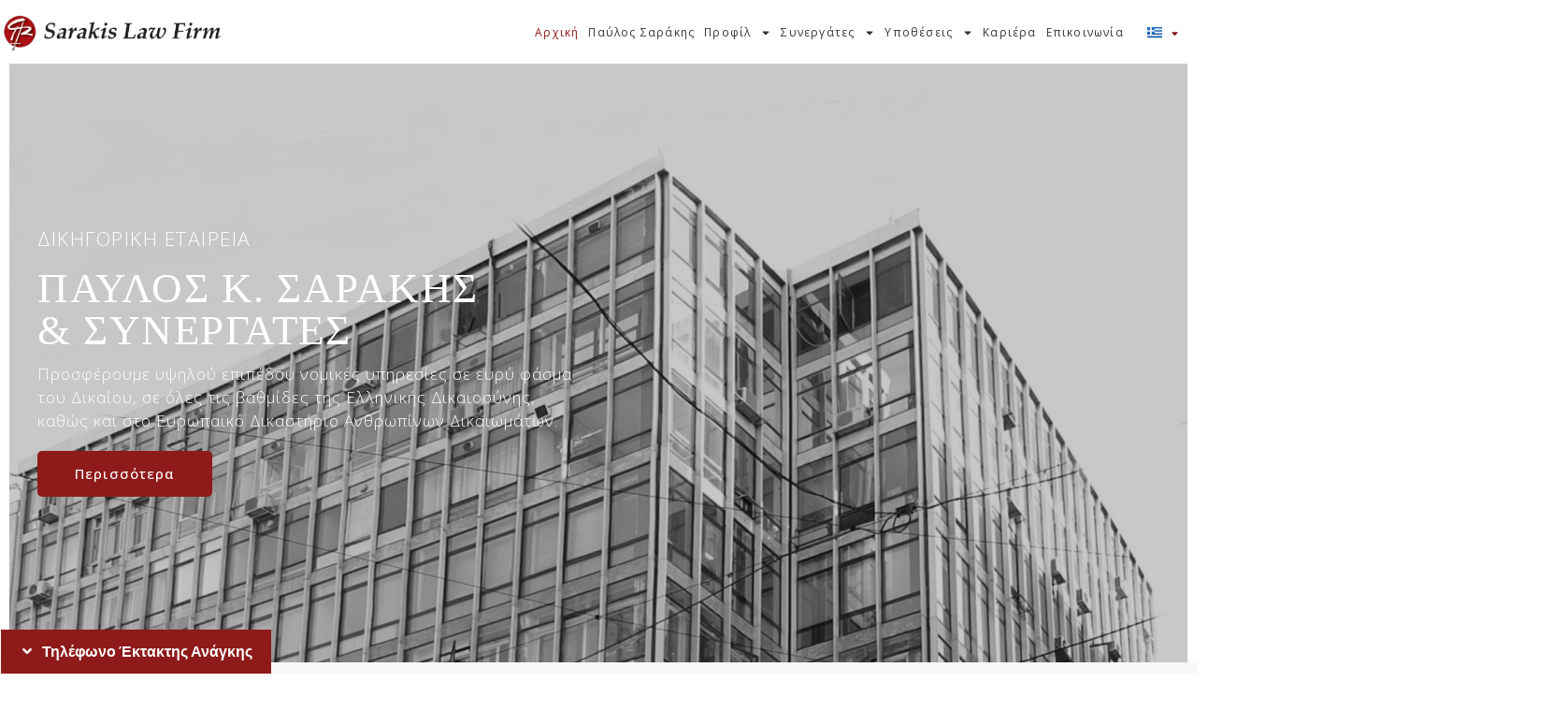

--- FILE ---
content_type: text/html; charset=UTF-8
request_url: https://sarakis.gr/
body_size: 29091
content:
<!doctype html>
<html lang="el">
<head>
	<meta charset="UTF-8">
	<meta name="viewport" content="width=device-width, initial-scale=1">
	<link rel="profile" href="https://gmpg.org/xfn/11">
	<meta name='robots' content='index, follow, max-image-preview:large, max-snippet:-1, max-video-preview:-1' />
<link rel="alternate" href="https://sarakis.gr/" hreflang="el" />
<link rel="alternate" href="https://sarakis.eu/" hreflang="en" />

	<!-- This site is optimized with the Yoast SEO plugin v23.4 - https://yoast.com/wordpress/plugins/seo/ -->
	<title>Παύλος Σαράκης Δικηγορικό Γραφείο</title>
	<meta name="description" content="Η Δικηγορική Εταιρεία «Παύλος Κ. Σαράκης &amp; Συνεργάτες», προσφέρει υψηλού επιπέδου νομικές υπηρεσίες σε ευρύ φάσμα του Δικαίου" />
	<link rel="canonical" href="https://sarakis.gr/" />
	<meta property="og:locale" content="el_GR" />
	<meta property="og:locale:alternate" content="en_US" />
	<meta property="og:type" content="website" />
	<meta property="og:title" content="Παύλος Σαράκης Δικηγορικό Γραφείο" />
	<meta property="og:description" content="Η Δικηγορική Εταιρεία «Παύλος Κ. Σαράκης &amp; Συνεργάτες», προσφέρει υψηλού επιπέδου νομικές υπηρεσίες σε ευρύ φάσμα του Δικαίου" />
	<meta property="og:url" content="https://sarakis.gr/" />
	<meta property="og:site_name" content="Παύλος Σαράκης" />
	<meta property="article:modified_time" content="2025-05-09T13:57:08+00:00" />
	<meta property="og:image" content="https://sarakis.gr/wp-content/uploads/2023/10/Sarakis-Photo-scaled.jpg?ver=1699552108" />
	<meta property="og:image:width" content="2560" />
	<meta property="og:image:height" content="1707" />
	<meta property="og:image:type" content="image/jpeg" />
	<meta name="twitter:card" content="summary_large_image" />
	<script type="application/ld+json" class="yoast-schema-graph">{"@context":"https://schema.org","@graph":[{"@type":"WebPage","@id":"https://sarakis.gr/","url":"https://sarakis.gr/","name":"Παύλος Σαράκης Δικηγορικό Γραφείο","isPartOf":{"@id":"https://sarakis.gr/#website"},"primaryImageOfPage":{"@id":"https://sarakis.gr/#primaryimage"},"image":{"@id":"https://sarakis.gr/#primaryimage"},"thumbnailUrl":"https://sarakis.gr/wp-content/uploads/2023/10/Sarakis-Photo-scaled.jpg?ver=1699552108","datePublished":"2023-07-14T08:05:45+00:00","dateModified":"2025-05-09T13:57:08+00:00","description":"Η Δικηγορική Εταιρεία «Παύλος Κ. Σαράκης & Συνεργάτες», προσφέρει υψηλού επιπέδου νομικές υπηρεσίες σε ευρύ φάσμα του Δικαίου","breadcrumb":{"@id":"https://sarakis.gr/#breadcrumb"},"inLanguage":"el","potentialAction":[{"@type":"ReadAction","target":["https://sarakis.gr/"]}]},{"@type":"ImageObject","inLanguage":"el","@id":"https://sarakis.gr/#primaryimage","url":"https://sarakis.gr/wp-content/uploads/2023/10/Sarakis-Photo-scaled.jpg?ver=1699552108","contentUrl":"https://sarakis.gr/wp-content/uploads/2023/10/Sarakis-Photo-scaled.jpg?ver=1699552108","width":2560,"height":1707},{"@type":"BreadcrumbList","@id":"https://sarakis.gr/#breadcrumb","itemListElement":[{"@type":"ListItem","position":1,"name":"Home"}]},{"@type":"WebSite","@id":"https://sarakis.gr/#website","url":"https://sarakis.gr/","name":"Παύλος Σαράκης","description":"Δικηγορικό Γραφείο","potentialAction":[{"@type":"SearchAction","target":{"@type":"EntryPoint","urlTemplate":"https://sarakis.gr/?s={search_term_string}"},"query-input":{"@type":"PropertyValueSpecification","valueRequired":true,"valueName":"search_term_string"}}],"inLanguage":"el"}]}</script>
	<!-- / Yoast SEO plugin. -->


<link rel="alternate" type="application/rss+xml" title="Ροή RSS &raquo; Παύλος Σαράκης" href="https://sarakis.gr/feed/" />
<link rel="alternate" type="application/rss+xml" title="Ροή Σχολίων &raquo; Παύλος Σαράκης" href="https://sarakis.gr/comments/feed/" />
<link rel="alternate" title="oEmbed (JSON)" type="application/json+oembed" href="https://sarakis.gr/wp-json/oembed/1.0/embed?url=https%3A%2F%2Fsarakis.gr%2F" />
<link rel="alternate" title="oEmbed (XML)" type="text/xml+oembed" href="https://sarakis.gr/wp-json/oembed/1.0/embed?url=https%3A%2F%2Fsarakis.gr%2F&#038;format=xml" />
<style id='wp-img-auto-sizes-contain-inline-css'>
img:is([sizes=auto i],[sizes^="auto," i]){contain-intrinsic-size:3000px 1500px}
/*# sourceURL=wp-img-auto-sizes-contain-inline-css */
</style>
<link rel='stylesheet' id='jkit-elements-main-css' href='https://sarakis.gr/wp-content/plugins/jeg-elementor-kit/assets/css/elements/main.css?ver=2.6.8' media='all' />
<style id='wp-emoji-styles-inline-css'>

	img.wp-smiley, img.emoji {
		display: inline !important;
		border: none !important;
		box-shadow: none !important;
		height: 1em !important;
		width: 1em !important;
		margin: 0 0.07em !important;
		vertical-align: -0.1em !important;
		background: none !important;
		padding: 0 !important;
	}
/*# sourceURL=wp-emoji-styles-inline-css */
</style>
<style id='classic-theme-styles-inline-css'>
/*! This file is auto-generated */
.wp-block-button__link{color:#fff;background-color:#32373c;border-radius:9999px;box-shadow:none;text-decoration:none;padding:calc(.667em + 2px) calc(1.333em + 2px);font-size:1.125em}.wp-block-file__button{background:#32373c;color:#fff;text-decoration:none}
/*# sourceURL=/wp-includes/css/classic-themes.min.css */
</style>
<link rel='stylesheet' id='elementor-frontend-css' href='https://sarakis.gr/wp-content/uploads/elementor/css/custom-frontend.min.css?ver=1764071644' media='all' />
<link rel='stylesheet' id='swiper-css' href='https://sarakis.gr/wp-content/plugins/elementor/assets/lib/swiper/v8/css/swiper.min.css?ver=8.4.5' media='all' />
<link rel='stylesheet' id='e-swiper-css' href='https://sarakis.gr/wp-content/plugins/elementor/assets/css/conditionals/e-swiper.min.css?ver=3.24.0' media='all' />
<link rel='stylesheet' id='elementor-post-88-css' href='https://sarakis.gr/wp-content/uploads/elementor/css/post-88.css?ver=1764071644' media='all' />
<link rel='stylesheet' id='elementor-pro-css' href='https://sarakis.gr/wp-content/uploads/elementor/css/custom-pro-frontend.min.css?ver=1764071644' media='all' />
<link rel='stylesheet' id='jet-sticky-frontend-css' href='https://sarakis.gr/wp-content/plugins/jetsticky-for-elementor/assets/css/jet-sticky-frontend.css?ver=1.0.4' media='all' />
<link rel='stylesheet' id='e-animation-fadeInUp-css' href='https://sarakis.gr/wp-content/plugins/elementor/assets/lib/animations/styles/fadeInUp.min.css?ver=3.24.0' media='all' />
<link rel='stylesheet' id='widget-heading-css' href='https://sarakis.gr/wp-content/plugins/elementor/assets/css/widget-heading.min.css?ver=3.24.0' media='all' />
<link rel='stylesheet' id='widget-text-editor-css' href='https://sarakis.gr/wp-content/plugins/elementor/assets/css/widget-text-editor.min.css?ver=3.24.0' media='all' />
<link rel='stylesheet' id='e-animation-shrink-css' href='https://sarakis.gr/wp-content/plugins/elementor/assets/lib/animations/styles/e-animation-shrink.min.css?ver=3.24.0' media='all' />
<link rel='stylesheet' id='widget-accordion-css' href='https://sarakis.gr/wp-content/uploads/elementor/css/custom-widget-accordion.min.css?ver=1764071644' media='all' />
<link rel='stylesheet' id='widget-spacer-css' href='https://sarakis.gr/wp-content/plugins/elementor/assets/css/widget-spacer.min.css?ver=3.24.0' media='all' />
<link rel='stylesheet' id='widget-image-css' href='https://sarakis.gr/wp-content/plugins/elementor/assets/css/widget-image.min.css?ver=3.24.0' media='all' />
<link rel='stylesheet' id='widget-divider-css' href='https://sarakis.gr/wp-content/plugins/elementor/assets/css/widget-divider.min.css?ver=3.24.0' media='all' />
<link rel='stylesheet' id='widget-image-box-css' href='https://sarakis.gr/wp-content/uploads/elementor/css/custom-widget-image-box.min.css?ver=1764071644' media='all' />
<link rel='stylesheet' id='elementor-post-86-css' href='https://sarakis.gr/wp-content/uploads/elementor/css/post-86.css?ver=1764071644' media='all' />
<link rel='stylesheet' id='cute-alert-css' href='https://sarakis.gr/wp-content/plugins/metform/public/assets/lib/cute-alert/style.css?ver=3.9.0' media='all' />
<link rel='stylesheet' id='text-editor-style-css' href='https://sarakis.gr/wp-content/plugins/metform/public/assets/css/text-editor.css?ver=3.9.0' media='all' />
<link rel='stylesheet' id='hello-elementor-css' href='https://sarakis.gr/wp-content/themes/hello-elementor/style.min.css?ver=2.8.1' media='all' />
<link rel='stylesheet' id='hello-elementor-theme-style-css' href='https://sarakis.gr/wp-content/themes/hello-elementor/theme.min.css?ver=2.8.1' media='all' />
<link rel='stylesheet' id='elementor-post-591-css' href='https://sarakis.gr/wp-content/uploads/elementor/css/post-591.css?ver=1764071644' media='all' />
<link rel='stylesheet' id='font-awesome-5-all-css' href='https://sarakis.gr/wp-content/plugins/elementor/assets/lib/font-awesome/css/all.min.css?ver=3.24.0' media='all' />
<link rel='stylesheet' id='font-awesome-4-shim-css' href='https://sarakis.gr/wp-content/plugins/elementor/assets/lib/font-awesome/css/v4-shims.min.css?ver=3.24.0' media='all' />
<link rel='stylesheet' id='elementor-post-597-css' href='https://sarakis.gr/wp-content/uploads/elementor/css/post-597.css?ver=1764071644' media='all' />
<link rel='stylesheet' id='elementor-post-1067-css' href='https://sarakis.gr/wp-content/uploads/elementor/css/post-1067.css?ver=1764071644' media='all' />
<link rel='stylesheet' id='elementor-post-1065-css' href='https://sarakis.gr/wp-content/uploads/elementor/css/post-1065.css?ver=1764071644' media='all' />
<link rel='stylesheet' id='elementor-post-1837-css' href='https://sarakis.gr/wp-content/uploads/elementor/css/post-1837.css?ver=1764071645' media='all' />
<link rel='stylesheet' id='google-fonts-1-css' href='https://fonts.googleapis.com/css?family=Roboto%3A100%2C100italic%2C200%2C200italic%2C300%2C300italic%2C400%2C400italic%2C500%2C500italic%2C600%2C600italic%2C700%2C700italic%2C800%2C800italic%2C900%2C900italic%7CNunito+Sans%3A100%2C100italic%2C200%2C200italic%2C300%2C300italic%2C400%2C400italic%2C500%2C500italic%2C600%2C600italic%2C700%2C700italic%2C800%2C800italic%2C900%2C900italic%7CCrimson+Pro%3A100%2C100italic%2C200%2C200italic%2C300%2C300italic%2C400%2C400italic%2C500%2C500italic%2C600%2C600italic%2C700%2C700italic%2C800%2C800italic%2C900%2C900italic%7CLato%3A100%2C100italic%2C200%2C200italic%2C300%2C300italic%2C400%2C400italic%2C500%2C500italic%2C600%2C600italic%2C700%2C700italic%2C800%2C800italic%2C900%2C900italic%7COpen+Sans%3A100%2C100italic%2C200%2C200italic%2C300%2C300italic%2C400%2C400italic%2C500%2C500italic%2C600%2C600italic%2C700%2C700italic%2C800%2C800italic%2C900%2C900italic%7CHind%3A100%2C100italic%2C200%2C200italic%2C300%2C300italic%2C400%2C400italic%2C500%2C500italic%2C600%2C600italic%2C700%2C700italic%2C800%2C800italic%2C900%2C900italic%7CPoppins%3A100%2C100italic%2C200%2C200italic%2C300%2C300italic%2C400%2C400italic%2C500%2C500italic%2C600%2C600italic%2C700%2C700italic%2C800%2C800italic%2C900%2C900italic%7CKarla%3A100%2C100italic%2C200%2C200italic%2C300%2C300italic%2C400%2C400italic%2C500%2C500italic%2C600%2C600italic%2C700%2C700italic%2C800%2C800italic%2C900%2C900italic&#038;display=swap&#038;subset=greek&#038;ver=6.9' media='all' />
<link rel='stylesheet' id='google-earlyaccess-2-css' href='https://fonts.googleapis.com/earlyaccess/opensanshebrew.css?ver=6.9' media='all' />
<link rel="preconnect" href="https://fonts.gstatic.com/" crossorigin><script src="https://sarakis.gr/wp-includes/js/jquery/jquery.min.js?ver=3.7.1" id="jquery-core-js"></script>
<script src="https://sarakis.gr/wp-includes/js/jquery/jquery-migrate.min.js?ver=3.4.1" id="jquery-migrate-js"></script>
<script src="https://sarakis.gr/wp-content/plugins/elementor/assets/lib/font-awesome/js/v4-shims.min.js?ver=3.24.0" id="font-awesome-4-shim-js"></script>
<link rel="https://api.w.org/" href="https://sarakis.gr/wp-json/" /><link rel="alternate" title="JSON" type="application/json" href="https://sarakis.gr/wp-json/wp/v2/pages/86" /><link rel="EditURI" type="application/rsd+xml" title="RSD" href="https://sarakis.gr/xmlrpc.php?rsd" />
<meta name="generator" content="WordPress 6.9" />
<link rel='shortlink' href='https://sarakis.gr/' />
<!-- start Simple Custom CSS and JS -->
<script>
jQuery(document).ready(function($) {
    var delay = 50;

    setTimeout(function() {
        $('.elementor-tab-title-1801').removeClass('elementor-active');
        $('.elementor-tab-content-1801').hide();
    }, delay);

    // Ensure that .elementor-tab-content is hidden when the page is fully loaded.
    $(window).on('load', function() {
        $('.elementor-tab-content-1801').hide();
		$('.elementor-tab-title-1801').removeClass('elementor-active');
    });
});</script>
<!-- end Simple Custom CSS and JS -->
<!-- start Simple Custom CSS and JS -->
<style>
span.footer_loc {
    font-family: "Lato", Sans-serif !important;
    font-weight: 400 !important;
    letter-spacing: 1px;
    color: #EAE9E9 !important;
}
.elementor-testimonial__content {
    display: contents;
}


.elementor-303 .elementor-element.elementor-element-3adef531 .elementor-testimonial__image img {
    object-position: 6% 14%;
}

.elementor-303 .elementor-element.elementor-element-aa3a962 .elementor-testimonial__image img {
    object-position: 6% 14%;
}

.elementor-303 .elementor-element.elementor-element-a38ccd8 .elementor-testimonial__image img {
    object-position: 6% 1%;
}

.elementor-303 .elementor-element.elementor-element-7837d81 .elementor-testimonial__image img {
    object-position: 6% 1%;
}

.elementor-303 .elementor-element.elementor-element-93fcec8 .elementor-testimonial__image img{ 
    object-position: 6% 1%;
}


@media only screen and (max-width: 1337px) {
  .elementor-591 .elementor-element.elementor-element-350b258a .elementor-nav-menu--main .elementor-item{
	  padding-left: 0px;
	}
	.elementor-591 .elementor-element.elementor-element-350b258a .elementor-nav-menu .elementor-item{
		font-size: 13px;
	}
}</style>
<!-- end Simple Custom CSS and JS -->
<meta name="generator" content="Elementor 3.24.0; features: e_font_icon_svg, additional_custom_breakpoints; settings: css_print_method-external, google_font-enabled, font_display-swap">
			<style>
				.e-con.e-parent:nth-of-type(n+4):not(.e-lazyloaded):not(.e-no-lazyload),
				.e-con.e-parent:nth-of-type(n+4):not(.e-lazyloaded):not(.e-no-lazyload) * {
					background-image: none !important;
				}
				@media screen and (max-height: 1024px) {
					.e-con.e-parent:nth-of-type(n+3):not(.e-lazyloaded):not(.e-no-lazyload),
					.e-con.e-parent:nth-of-type(n+3):not(.e-lazyloaded):not(.e-no-lazyload) * {
						background-image: none !important;
					}
				}
				@media screen and (max-height: 640px) {
					.e-con.e-parent:nth-of-type(n+2):not(.e-lazyloaded):not(.e-no-lazyload),
					.e-con.e-parent:nth-of-type(n+2):not(.e-lazyloaded):not(.e-no-lazyload) * {
						background-image: none !important;
					}
				}
			</style>
			<link rel="icon" href="https://sarakis.gr/wp-content/uploads/2023/04/cropped-cropped-sarakis_logo_high_resolution-removebg-preview-32x32.png" sizes="32x32" />
<link rel="icon" href="https://sarakis.gr/wp-content/uploads/2023/04/cropped-cropped-sarakis_logo_high_resolution-removebg-preview-192x192.png" sizes="192x192" />
<link rel="apple-touch-icon" href="https://sarakis.gr/wp-content/uploads/2023/04/cropped-cropped-sarakis_logo_high_resolution-removebg-preview-180x180.png" />
<meta name="msapplication-TileImage" content="https://sarakis.gr/wp-content/uploads/2023/04/cropped-cropped-sarakis_logo_high_resolution-removebg-preview-270x270.png" />
		<style id="wp-custom-css">
			

/** Start Block Kit CSS: 136-3-fc37602abad173a9d9d95d89bbe6bb80 **/

.envato-block__preview{overflow: visible !important;}

/** End Block Kit CSS: 136-3-fc37602abad173a9d9d95d89bbe6bb80 **/



/** Start Block Kit CSS: 141-3-1d55f1e76be9fb1a8d9de88accbe962f **/

.envato-kit-138-bracket .elementor-widget-container > *:before{
	content:"[";
	color:#ffab00;
	display:inline-block;
	margin-right:4px;
	line-height:1em;
	position:relative;
	top:-1px;
}

.envato-kit-138-bracket .elementor-widget-container > *:after{
	content:"]";
	color:#ffab00;
	display:inline-block;
	margin-left:4px;
	line-height:1em;
	position:relative;
	top:-1px;
}

/** End Block Kit CSS: 141-3-1d55f1e76be9fb1a8d9de88accbe962f **/

		</style>
		<style id='global-styles-inline-css'>
:root{--wp--preset--aspect-ratio--square: 1;--wp--preset--aspect-ratio--4-3: 4/3;--wp--preset--aspect-ratio--3-4: 3/4;--wp--preset--aspect-ratio--3-2: 3/2;--wp--preset--aspect-ratio--2-3: 2/3;--wp--preset--aspect-ratio--16-9: 16/9;--wp--preset--aspect-ratio--9-16: 9/16;--wp--preset--color--black: #000000;--wp--preset--color--cyan-bluish-gray: #abb8c3;--wp--preset--color--white: #ffffff;--wp--preset--color--pale-pink: #f78da7;--wp--preset--color--vivid-red: #cf2e2e;--wp--preset--color--luminous-vivid-orange: #ff6900;--wp--preset--color--luminous-vivid-amber: #fcb900;--wp--preset--color--light-green-cyan: #7bdcb5;--wp--preset--color--vivid-green-cyan: #00d084;--wp--preset--color--pale-cyan-blue: #8ed1fc;--wp--preset--color--vivid-cyan-blue: #0693e3;--wp--preset--color--vivid-purple: #9b51e0;--wp--preset--gradient--vivid-cyan-blue-to-vivid-purple: linear-gradient(135deg,rgb(6,147,227) 0%,rgb(155,81,224) 100%);--wp--preset--gradient--light-green-cyan-to-vivid-green-cyan: linear-gradient(135deg,rgb(122,220,180) 0%,rgb(0,208,130) 100%);--wp--preset--gradient--luminous-vivid-amber-to-luminous-vivid-orange: linear-gradient(135deg,rgb(252,185,0) 0%,rgb(255,105,0) 100%);--wp--preset--gradient--luminous-vivid-orange-to-vivid-red: linear-gradient(135deg,rgb(255,105,0) 0%,rgb(207,46,46) 100%);--wp--preset--gradient--very-light-gray-to-cyan-bluish-gray: linear-gradient(135deg,rgb(238,238,238) 0%,rgb(169,184,195) 100%);--wp--preset--gradient--cool-to-warm-spectrum: linear-gradient(135deg,rgb(74,234,220) 0%,rgb(151,120,209) 20%,rgb(207,42,186) 40%,rgb(238,44,130) 60%,rgb(251,105,98) 80%,rgb(254,248,76) 100%);--wp--preset--gradient--blush-light-purple: linear-gradient(135deg,rgb(255,206,236) 0%,rgb(152,150,240) 100%);--wp--preset--gradient--blush-bordeaux: linear-gradient(135deg,rgb(254,205,165) 0%,rgb(254,45,45) 50%,rgb(107,0,62) 100%);--wp--preset--gradient--luminous-dusk: linear-gradient(135deg,rgb(255,203,112) 0%,rgb(199,81,192) 50%,rgb(65,88,208) 100%);--wp--preset--gradient--pale-ocean: linear-gradient(135deg,rgb(255,245,203) 0%,rgb(182,227,212) 50%,rgb(51,167,181) 100%);--wp--preset--gradient--electric-grass: linear-gradient(135deg,rgb(202,248,128) 0%,rgb(113,206,126) 100%);--wp--preset--gradient--midnight: linear-gradient(135deg,rgb(2,3,129) 0%,rgb(40,116,252) 100%);--wp--preset--font-size--small: 13px;--wp--preset--font-size--medium: 20px;--wp--preset--font-size--large: 36px;--wp--preset--font-size--x-large: 42px;--wp--preset--spacing--20: 0.44rem;--wp--preset--spacing--30: 0.67rem;--wp--preset--spacing--40: 1rem;--wp--preset--spacing--50: 1.5rem;--wp--preset--spacing--60: 2.25rem;--wp--preset--spacing--70: 3.38rem;--wp--preset--spacing--80: 5.06rem;--wp--preset--shadow--natural: 6px 6px 9px rgba(0, 0, 0, 0.2);--wp--preset--shadow--deep: 12px 12px 50px rgba(0, 0, 0, 0.4);--wp--preset--shadow--sharp: 6px 6px 0px rgba(0, 0, 0, 0.2);--wp--preset--shadow--outlined: 6px 6px 0px -3px rgb(255, 255, 255), 6px 6px rgb(0, 0, 0);--wp--preset--shadow--crisp: 6px 6px 0px rgb(0, 0, 0);}:where(.is-layout-flex){gap: 0.5em;}:where(.is-layout-grid){gap: 0.5em;}body .is-layout-flex{display: flex;}.is-layout-flex{flex-wrap: wrap;align-items: center;}.is-layout-flex > :is(*, div){margin: 0;}body .is-layout-grid{display: grid;}.is-layout-grid > :is(*, div){margin: 0;}:where(.wp-block-columns.is-layout-flex){gap: 2em;}:where(.wp-block-columns.is-layout-grid){gap: 2em;}:where(.wp-block-post-template.is-layout-flex){gap: 1.25em;}:where(.wp-block-post-template.is-layout-grid){gap: 1.25em;}.has-black-color{color: var(--wp--preset--color--black) !important;}.has-cyan-bluish-gray-color{color: var(--wp--preset--color--cyan-bluish-gray) !important;}.has-white-color{color: var(--wp--preset--color--white) !important;}.has-pale-pink-color{color: var(--wp--preset--color--pale-pink) !important;}.has-vivid-red-color{color: var(--wp--preset--color--vivid-red) !important;}.has-luminous-vivid-orange-color{color: var(--wp--preset--color--luminous-vivid-orange) !important;}.has-luminous-vivid-amber-color{color: var(--wp--preset--color--luminous-vivid-amber) !important;}.has-light-green-cyan-color{color: var(--wp--preset--color--light-green-cyan) !important;}.has-vivid-green-cyan-color{color: var(--wp--preset--color--vivid-green-cyan) !important;}.has-pale-cyan-blue-color{color: var(--wp--preset--color--pale-cyan-blue) !important;}.has-vivid-cyan-blue-color{color: var(--wp--preset--color--vivid-cyan-blue) !important;}.has-vivid-purple-color{color: var(--wp--preset--color--vivid-purple) !important;}.has-black-background-color{background-color: var(--wp--preset--color--black) !important;}.has-cyan-bluish-gray-background-color{background-color: var(--wp--preset--color--cyan-bluish-gray) !important;}.has-white-background-color{background-color: var(--wp--preset--color--white) !important;}.has-pale-pink-background-color{background-color: var(--wp--preset--color--pale-pink) !important;}.has-vivid-red-background-color{background-color: var(--wp--preset--color--vivid-red) !important;}.has-luminous-vivid-orange-background-color{background-color: var(--wp--preset--color--luminous-vivid-orange) !important;}.has-luminous-vivid-amber-background-color{background-color: var(--wp--preset--color--luminous-vivid-amber) !important;}.has-light-green-cyan-background-color{background-color: var(--wp--preset--color--light-green-cyan) !important;}.has-vivid-green-cyan-background-color{background-color: var(--wp--preset--color--vivid-green-cyan) !important;}.has-pale-cyan-blue-background-color{background-color: var(--wp--preset--color--pale-cyan-blue) !important;}.has-vivid-cyan-blue-background-color{background-color: var(--wp--preset--color--vivid-cyan-blue) !important;}.has-vivid-purple-background-color{background-color: var(--wp--preset--color--vivid-purple) !important;}.has-black-border-color{border-color: var(--wp--preset--color--black) !important;}.has-cyan-bluish-gray-border-color{border-color: var(--wp--preset--color--cyan-bluish-gray) !important;}.has-white-border-color{border-color: var(--wp--preset--color--white) !important;}.has-pale-pink-border-color{border-color: var(--wp--preset--color--pale-pink) !important;}.has-vivid-red-border-color{border-color: var(--wp--preset--color--vivid-red) !important;}.has-luminous-vivid-orange-border-color{border-color: var(--wp--preset--color--luminous-vivid-orange) !important;}.has-luminous-vivid-amber-border-color{border-color: var(--wp--preset--color--luminous-vivid-amber) !important;}.has-light-green-cyan-border-color{border-color: var(--wp--preset--color--light-green-cyan) !important;}.has-vivid-green-cyan-border-color{border-color: var(--wp--preset--color--vivid-green-cyan) !important;}.has-pale-cyan-blue-border-color{border-color: var(--wp--preset--color--pale-cyan-blue) !important;}.has-vivid-cyan-blue-border-color{border-color: var(--wp--preset--color--vivid-cyan-blue) !important;}.has-vivid-purple-border-color{border-color: var(--wp--preset--color--vivid-purple) !important;}.has-vivid-cyan-blue-to-vivid-purple-gradient-background{background: var(--wp--preset--gradient--vivid-cyan-blue-to-vivid-purple) !important;}.has-light-green-cyan-to-vivid-green-cyan-gradient-background{background: var(--wp--preset--gradient--light-green-cyan-to-vivid-green-cyan) !important;}.has-luminous-vivid-amber-to-luminous-vivid-orange-gradient-background{background: var(--wp--preset--gradient--luminous-vivid-amber-to-luminous-vivid-orange) !important;}.has-luminous-vivid-orange-to-vivid-red-gradient-background{background: var(--wp--preset--gradient--luminous-vivid-orange-to-vivid-red) !important;}.has-very-light-gray-to-cyan-bluish-gray-gradient-background{background: var(--wp--preset--gradient--very-light-gray-to-cyan-bluish-gray) !important;}.has-cool-to-warm-spectrum-gradient-background{background: var(--wp--preset--gradient--cool-to-warm-spectrum) !important;}.has-blush-light-purple-gradient-background{background: var(--wp--preset--gradient--blush-light-purple) !important;}.has-blush-bordeaux-gradient-background{background: var(--wp--preset--gradient--blush-bordeaux) !important;}.has-luminous-dusk-gradient-background{background: var(--wp--preset--gradient--luminous-dusk) !important;}.has-pale-ocean-gradient-background{background: var(--wp--preset--gradient--pale-ocean) !important;}.has-electric-grass-gradient-background{background: var(--wp--preset--gradient--electric-grass) !important;}.has-midnight-gradient-background{background: var(--wp--preset--gradient--midnight) !important;}.has-small-font-size{font-size: var(--wp--preset--font-size--small) !important;}.has-medium-font-size{font-size: var(--wp--preset--font-size--medium) !important;}.has-large-font-size{font-size: var(--wp--preset--font-size--large) !important;}.has-x-large-font-size{font-size: var(--wp--preset--font-size--x-large) !important;}
/*# sourceURL=global-styles-inline-css */
</style>
<link rel='stylesheet' id='jeg-dynamic-style-css' href='https://sarakis.gr/wp-content/plugins/jeg-elementor-kit/lib/jeg-framework/assets/css/jeg-dynamic-styles.css?ver=1.3.0' media='all' />
<link rel='stylesheet' id='cpel-language-switcher-css' href='https://sarakis.gr/wp-content/plugins/connect-polylang-elementor/assets/css/language-switcher.min.css?ver=2.4.4' media='all' />
<link rel='stylesheet' id='widget-google_maps-css' href='https://sarakis.gr/wp-content/plugins/elementor/assets/css/widget-google_maps.min.css?ver=3.24.0' media='all' />
<link rel='stylesheet' id='widget-icon-list-css' href='https://sarakis.gr/wp-content/uploads/elementor/css/custom-widget-icon-list.min.css?ver=1764071644' media='all' />
<link rel='stylesheet' id='elementor-gallery-css' href='https://sarakis.gr/wp-content/plugins/elementor/assets/lib/e-gallery/css/e-gallery.min.css?ver=1.2.0' media='all' />
<link rel='stylesheet' id='e-animation-fadeIn-css' href='https://sarakis.gr/wp-content/plugins/elementor/assets/lib/animations/styles/fadeIn.min.css?ver=3.24.0' media='all' />
<link rel='stylesheet' id='widget-social-icons-css' href='https://sarakis.gr/wp-content/plugins/elementor/assets/css/widget-social-icons.min.css?ver=3.24.0' media='all' />
<link rel='stylesheet' id='e-apple-webkit-css' href='https://sarakis.gr/wp-content/plugins/elementor/assets/css/conditionals/apple-webkit.min.css?ver=3.24.0' media='all' />
<link rel='stylesheet' id='elementor-post-2943-css' href='https://sarakis.gr/wp-content/uploads/elementor/css/post-2943.css?ver=1764071645' media='all' />
<link rel='stylesheet' id='e-animation-slideInRight-css' href='https://sarakis.gr/wp-content/plugins/elementor/assets/lib/animations/styles/slideInRight.min.css?ver=3.24.0' media='all' />
<link rel='stylesheet' id='e-animation-zoomIn-css' href='https://sarakis.gr/wp-content/plugins/elementor/assets/lib/animations/styles/zoomIn.min.css?ver=3.24.0' media='all' />
</head>
<body class="home wp-singular page-template page-template-elementor_header_footer page page-id-86 wp-theme-hello-elementor jkit-color-scheme elementor-default elementor-template-full-width elementor-kit-88 elementor-page elementor-page-86">


<a class="skip-link screen-reader-text" href="#content">Skip to content</a>

		<div data-elementor-type="header" data-elementor-id="591" class="elementor elementor-591 elementor-location-header" data-elementor-post-type="elementor_library">
					<div class="elementor-section-wrap">
								<section class="elementor-section elementor-top-section elementor-element elementor-element-1d59398b elementor-section-height-min-height elementor-section-full_width elementor-section-height-default elementor-section-items-middle" data-id="1d59398b" data-element_type="section" data-settings="{&quot;background_background&quot;:&quot;classic&quot;,&quot;sticky&quot;:&quot;top&quot;,&quot;sticky_effects_offset&quot;:10,&quot;sticky_on&quot;:[&quot;desktop&quot;,&quot;laptop&quot;,&quot;tablet&quot;,&quot;mobile&quot;],&quot;sticky_offset&quot;:0}">
							<div class="elementor-background-overlay"></div>
							<div class="elementor-container elementor-column-gap-default">
					<div class="elementor-column elementor-col-100 elementor-top-column elementor-element elementor-element-3fea4b20" data-id="3fea4b20" data-element_type="column">
			<div class="elementor-widget-wrap elementor-element-populated">
						<section class="elementor-section elementor-inner-section elementor-element elementor-element-2fd8c5c elementor-section-boxed elementor-section-height-default elementor-section-height-default" data-id="2fd8c5c" data-element_type="section">
						<div class="elementor-container elementor-column-gap-default">
					<div class="elementor-column elementor-col-33 elementor-inner-column elementor-element elementor-element-15e7d50" data-id="15e7d50" data-element_type="column">
			<div class="elementor-widget-wrap elementor-element-populated">
						<div class="elementor-element elementor-element-93eea71 elementor-widget elementor-widget-image" data-id="93eea71" data-element_type="widget" data-widget_type="image.default">
				<div class="elementor-widget-container">
														<a href="https://sarakis.gr">
							<img width="440" height="70" src="https://sarakis.gr/wp-content/uploads/2023/04/logo-remove.png" class="attachment-full size-full wp-image-1975" alt="" decoding="async" srcset="https://sarakis.gr/wp-content/uploads/2023/04/logo-remove.png 440w, https://sarakis.gr/wp-content/uploads/2023/04/logo-remove-300x48.png 300w" sizes="(max-width: 440px) 100vw, 440px" />								</a>
													</div>
				</div>
					</div>
		</div>
				<div class="elementor-column elementor-col-33 elementor-inner-column elementor-element elementor-element-890c83a elementor-hidden-tablet elementor-hidden-mobile" data-id="890c83a" data-element_type="column">
			<div class="elementor-widget-wrap elementor-element-populated">
						<div class="elementor-element elementor-element-06a9708 elementor-nav-menu__align-right elementor-nav-menu--stretch elementor-hidden-tablet elementor-hidden-mobile elementor-widget__width-initial elementor-widget-laptop__width-inherit elementor-nav-menu--dropdown-tablet elementor-nav-menu__text-align-aside elementor-nav-menu--toggle elementor-nav-menu--burger elementor-widget elementor-widget-nav-menu" data-id="06a9708" data-element_type="widget" data-settings="{&quot;full_width&quot;:&quot;stretch&quot;,&quot;layout&quot;:&quot;horizontal&quot;,&quot;submenu_icon&quot;:{&quot;value&quot;:&quot;&lt;svg class=\&quot;e-font-icon-svg e-fas-caret-down\&quot; viewBox=\&quot;0 0 320 512\&quot; xmlns=\&quot;http:\/\/www.w3.org\/2000\/svg\&quot;&gt;&lt;path d=\&quot;M31.3 192h257.3c17.8 0 26.7 21.5 14.1 34.1L174.1 354.8c-7.8 7.8-20.5 7.8-28.3 0L17.2 226.1C4.6 213.5 13.5 192 31.3 192z\&quot;&gt;&lt;\/path&gt;&lt;\/svg&gt;&quot;,&quot;library&quot;:&quot;fa-solid&quot;},&quot;toggle&quot;:&quot;burger&quot;}" data-widget_type="nav-menu.default">
				<div class="elementor-widget-container">
						<nav class="elementor-nav-menu--main elementor-nav-menu__container elementor-nav-menu--layout-horizontal e--pointer-none">
				<ul id="menu-1-06a9708" class="elementor-nav-menu"><li class="menu-item menu-item-type-post_type menu-item-object-page menu-item-home current-menu-item page_item page-item-86 current_page_item menu-item-175"><a href="https://sarakis.gr/" aria-current="page" class="elementor-item elementor-item-active">Αρχική</a></li>
<li class="menu-item menu-item-type-post_type menu-item-object-page menu-item-345"><a href="https://sarakis.gr/pavlos-sarakis/" class="elementor-item">Παύλος Σαράκης</a></li>
<li class="menu-item menu-item-type-post_type menu-item-object-page menu-item-has-children menu-item-346"><a href="https://sarakis.gr/profil/" class="elementor-item">Προφίλ</a>
<ul class="sub-menu elementor-nav-menu--dropdown">
	<li class="menu-item menu-item-type-post_type menu-item-object-page menu-item-363"><a href="https://sarakis.gr/grafeia/" class="elementor-sub-item">Τα Γραφεία μας</a></li>
	<li class="menu-item menu-item-type-post_type menu-item-object-page menu-item-347"><a href="https://sarakis.gr/ipiresies/" class="elementor-sub-item">Τομείς Ειδίκευσης</a></li>
</ul>
</li>
<li class="menu-item menu-item-type-post_type menu-item-object-page menu-item-has-children menu-item-348"><a href="https://sarakis.gr/sunergates/" class="elementor-item">Συνεργάτες</a>
<ul class="sub-menu elementor-nav-menu--dropdown">
	<li class="menu-item menu-item-type-post_type menu-item-object-page menu-item-1020"><a href="https://sarakis.gr/exoterikoi-sunergates/" class="elementor-sub-item">Εξωτερικοί Συνεργάτες</a></li>
</ul>
</li>
<li class="menu-item menu-item-type-post_type menu-item-object-page menu-item-has-children menu-item-370"><a href="https://sarakis.gr/mesa-enimerosis/" class="elementor-item">Υποθέσεις</a>
<ul class="sub-menu elementor-nav-menu--dropdown">
	<li class="menu-item menu-item-type-post_type menu-item-object-page menu-item-1151"><a href="https://sarakis.gr/deltia-tipou/" class="elementor-sub-item">Δελτία Τύπου</a></li>
</ul>
</li>
<li class="menu-item menu-item-type-post_type menu-item-object-page menu-item-1019"><a href="https://sarakis.gr/kariera/" class="elementor-item">Καριέρα</a></li>
<li class="menu-item menu-item-type-post_type menu-item-object-page menu-item-372"><a href="https://sarakis.gr/epikoinonia/" class="elementor-item">Επικοινωνία</a></li>
</ul>			</nav>
					<div class="elementor-menu-toggle" role="button" tabindex="0" aria-label="Menu Toggle" aria-expanded="false">
			<svg aria-hidden="true" role="presentation" class="elementor-menu-toggle__icon--open e-font-icon-svg e-eicon-menu-bar" viewBox="0 0 1000 1000" xmlns="http://www.w3.org/2000/svg"><path d="M104 333H896C929 333 958 304 958 271S929 208 896 208H104C71 208 42 237 42 271S71 333 104 333ZM104 583H896C929 583 958 554 958 521S929 458 896 458H104C71 458 42 487 42 521S71 583 104 583ZM104 833H896C929 833 958 804 958 771S929 708 896 708H104C71 708 42 737 42 771S71 833 104 833Z"></path></svg><svg aria-hidden="true" role="presentation" class="elementor-menu-toggle__icon--close e-font-icon-svg e-eicon-close" viewBox="0 0 1000 1000" xmlns="http://www.w3.org/2000/svg"><path d="M742 167L500 408 258 167C246 154 233 150 217 150 196 150 179 158 167 167 154 179 150 196 150 212 150 229 154 242 171 254L408 500 167 742C138 771 138 800 167 829 196 858 225 858 254 829L496 587 738 829C750 842 767 846 783 846 800 846 817 842 829 829 842 817 846 804 846 783 846 767 842 750 829 737L588 500 833 258C863 229 863 200 833 171 804 137 775 137 742 167Z"></path></svg>			<span class="elementor-screen-only">Menu</span>
		</div>
					<nav class="elementor-nav-menu--dropdown elementor-nav-menu__container" aria-hidden="true">
				<ul id="menu-2-06a9708" class="elementor-nav-menu"><li class="menu-item menu-item-type-post_type menu-item-object-page menu-item-home current-menu-item page_item page-item-86 current_page_item menu-item-175"><a href="https://sarakis.gr/" aria-current="page" class="elementor-item elementor-item-active" tabindex="-1">Αρχική</a></li>
<li class="menu-item menu-item-type-post_type menu-item-object-page menu-item-345"><a href="https://sarakis.gr/pavlos-sarakis/" class="elementor-item" tabindex="-1">Παύλος Σαράκης</a></li>
<li class="menu-item menu-item-type-post_type menu-item-object-page menu-item-has-children menu-item-346"><a href="https://sarakis.gr/profil/" class="elementor-item" tabindex="-1">Προφίλ</a>
<ul class="sub-menu elementor-nav-menu--dropdown">
	<li class="menu-item menu-item-type-post_type menu-item-object-page menu-item-363"><a href="https://sarakis.gr/grafeia/" class="elementor-sub-item" tabindex="-1">Τα Γραφεία μας</a></li>
	<li class="menu-item menu-item-type-post_type menu-item-object-page menu-item-347"><a href="https://sarakis.gr/ipiresies/" class="elementor-sub-item" tabindex="-1">Τομείς Ειδίκευσης</a></li>
</ul>
</li>
<li class="menu-item menu-item-type-post_type menu-item-object-page menu-item-has-children menu-item-348"><a href="https://sarakis.gr/sunergates/" class="elementor-item" tabindex="-1">Συνεργάτες</a>
<ul class="sub-menu elementor-nav-menu--dropdown">
	<li class="menu-item menu-item-type-post_type menu-item-object-page menu-item-1020"><a href="https://sarakis.gr/exoterikoi-sunergates/" class="elementor-sub-item" tabindex="-1">Εξωτερικοί Συνεργάτες</a></li>
</ul>
</li>
<li class="menu-item menu-item-type-post_type menu-item-object-page menu-item-has-children menu-item-370"><a href="https://sarakis.gr/mesa-enimerosis/" class="elementor-item" tabindex="-1">Υποθέσεις</a>
<ul class="sub-menu elementor-nav-menu--dropdown">
	<li class="menu-item menu-item-type-post_type menu-item-object-page menu-item-1151"><a href="https://sarakis.gr/deltia-tipou/" class="elementor-sub-item" tabindex="-1">Δελτία Τύπου</a></li>
</ul>
</li>
<li class="menu-item menu-item-type-post_type menu-item-object-page menu-item-1019"><a href="https://sarakis.gr/kariera/" class="elementor-item" tabindex="-1">Καριέρα</a></li>
<li class="menu-item menu-item-type-post_type menu-item-object-page menu-item-372"><a href="https://sarakis.gr/epikoinonia/" class="elementor-item" tabindex="-1">Επικοινωνία</a></li>
</ul>			</nav>
				</div>
				</div>
					</div>
		</div>
				<div class="elementor-column elementor-col-33 elementor-inner-column elementor-element elementor-element-3d6dcab" data-id="3d6dcab" data-element_type="column">
			<div class="elementor-widget-wrap elementor-element-populated">
						<div class="elementor-element elementor-element-b00dddc elementor-hidden-desktop elementor-widget__width-initial elementor-widget-tablet__width-inherit elementor-widget elementor-widget-image" data-id="b00dddc" data-element_type="widget" data-widget_type="image.default">
				<div class="elementor-widget-container">
														<a href="#elementor-action%3Aaction%3Dpopup%3Aopen%26settings%3DeyJpZCI6IjI5NDMiLCJ0b2dnbGUiOmZhbHNlfQ%3D%3D">
							<img fetchpriority="high" width="512" height="512" src="https://sarakis.gr/wp-content/uploads/2023/04/menu-icon.png" class="attachment-large size-large wp-image-2937" alt="" decoding="async" srcset="https://sarakis.gr/wp-content/uploads/2023/04/menu-icon.png 512w, https://sarakis.gr/wp-content/uploads/2023/04/menu-icon-300x300.png 300w, https://sarakis.gr/wp-content/uploads/2023/04/menu-icon-150x150.png 150w" sizes="(max-width: 512px) 100vw, 512px" />								</a>
													</div>
				</div>
				<div style="--langs:1" class="elementor-element elementor-element-bfd62ec cpel-switcher--layout-dropdown elementor-widget__width-auto elementor-hidden-tablet elementor-hidden-mobile cpel-switcher--align-center cpel-switcher--drop-on-hover cpel-switcher--drop-to-down cpel-switcher--aspect-ratio-43 elementor-widget elementor-widget-polylang-language-switcher" data-id="bfd62ec" data-element_type="widget" data-widget_type="polylang-language-switcher.default">
				<div class="elementor-widget-container">
			<nav class="cpel-switcher__nav"><div class="cpel-switcher__toggle cpel-switcher__lang" onclick="this.classList.toggle('cpel-switcher__toggle--on')"><a lang="el" hreflang="el" href="https://sarakis.gr/"><span class="cpel-switcher__flag cpel-switcher__flag--gr"><img src="data:image/svg+xml;utf8,%3Csvg width='21' height='15' xmlns='http://www.w3.org/2000/svg'%3E%3Cdefs%3E%3ClinearGradient x1='50%' y1='0%' x2='50%' y2='100%' id='a'%3E%3Cstop stop-color='%23FFF' offset='0%'/%3E%3Cstop stop-color='%23F0F0F0' offset='100%'/%3E%3C/linearGradient%3E%3ClinearGradient x1='50%' y1='0%' x2='50%' y2='100%' id='b'%3E%3Cstop stop-color='%231C6DC1' offset='0%'/%3E%3Cstop stop-color='%231660AD' offset='100%'/%3E%3C/linearGradient%3E%3C/defs%3E%3Cg fill='none' fill-rule='evenodd'%3E%3Cpath fill='url(%23a)' d='M0 0h21v15H0z'/%3E%3Cpath d='M0 0h4v4H0V0zm6 0h4v4H6V0zm4 0h11v2H10V0zm0 4h11v2H10V4zm0 4h11v2H10V8zM0 12h21v2H0v-2zm6-6h4v4H6V6zM0 6h4v4H0V6z' fill='url(%23b)'/%3E%3C/g%3E%3C/svg%3E" alt="Ελληνικά" /></span><i class="cpel-switcher__icon fas fa-caret-down" aria-hidden="true"></i></a></div><ul class="cpel-switcher__list"><li class="cpel-switcher__lang"><a lang="en-US" hreflang="en-US" href="https://sarakis.eu/"><span class="cpel-switcher__flag cpel-switcher__flag--us"><img src="data:image/svg+xml;utf8,%3Csvg width='21' height='15' xmlns='http://www.w3.org/2000/svg'%3E%3Cdefs%3E%3ClinearGradient x1='50%' y1='0%' x2='50%' y2='100%' id='a'%3E%3Cstop stop-color='%23FFF' offset='0%'/%3E%3Cstop stop-color='%23F0F0F0' offset='100%'/%3E%3C/linearGradient%3E%3ClinearGradient x1='50%' y1='0%' x2='50%' y2='100%' id='b'%3E%3Cstop stop-color='%23D02F44' offset='0%'/%3E%3Cstop stop-color='%23B12537' offset='100%'/%3E%3C/linearGradient%3E%3ClinearGradient x1='50%' y1='0%' x2='50%' y2='100%' id='c'%3E%3Cstop stop-color='%2346467F' offset='0%'/%3E%3Cstop stop-color='%233C3C6D' offset='100%'/%3E%3C/linearGradient%3E%3C/defs%3E%3Cg fill='none' fill-rule='evenodd'%3E%3Cpath fill='url(%23a)' d='M0 0h21v15H0z'/%3E%3Cpath d='M0 0h21v1H0V0zm0 2h21v1H0V2zm0 2h21v1H0V4zm0 2h21v1H0V6zm0 2h21v1H0V8zm0 2h21v1H0v-1zm0 2h21v1H0v-1zm0 2h21v1H0v-1z' fill='url(%23b)'/%3E%3Cpath fill='url(%23c)' d='M0 0h9v7H0z'/%3E%3Cpath d='M1.5 2a.5.5 0 110-1 .5.5 0 010 1zm2 0a.5.5 0 110-1 .5.5 0 010 1zm2 0a.5.5 0 110-1 .5.5 0 010 1zm2 0a.5.5 0 110-1 .5.5 0 010 1zm-5 1a.5.5 0 110-1 .5.5 0 010 1zm2 0a.5.5 0 110-1 .5.5 0 010 1zm2 0a.5.5 0 110-1 .5.5 0 010 1zm1 1a.5.5 0 110-1 .5.5 0 010 1zm-2 0a.5.5 0 110-1 .5.5 0 010 1zm-2 0a.5.5 0 110-1 .5.5 0 010 1zm-2 0a.5.5 0 110-1 .5.5 0 010 1zm1 1a.5.5 0 110-1 .5.5 0 010 1zm2 0a.5.5 0 110-1 .5.5 0 010 1zm2 0a.5.5 0 110-1 .5.5 0 010 1zm1 1a.5.5 0 110-1 .5.5 0 010 1zm-2 0a.5.5 0 110-1 .5.5 0 010 1zm-2 0a.5.5 0 110-1 .5.5 0 010 1zm-2 0a.5.5 0 110-1 .5.5 0 010 1z' fill='url(%23a)'/%3E%3C/g%3E%3C/svg%3E" alt="English" /></span></a></li></ul></nav>		</div>
				</div>
					</div>
		</div>
					</div>
		</section>
					</div>
		</div>
					</div>
		</section>
							</div>
				</div>
				<div data-elementor-type="wp-page" data-elementor-id="86" class="elementor elementor-86" data-elementor-post-type="page">
						<section class="elementor-section elementor-top-section elementor-element elementor-element-517567cb elementor-section-height-min-height elementor-section-boxed elementor-section-height-default elementor-section-items-middle" data-id="517567cb" data-element_type="section" data-settings="{&quot;background_background&quot;:&quot;slideshow&quot;,&quot;background_slideshow_gallery&quot;:[{&quot;id&quot;:2194,&quot;url&quot;:&quot;https:\/\/sarakis.gr\/wp-content\/uploads\/2023\/09\/\u0395\u0399\u03a3\u0391\u0393\u03a9\u0393\u0397-1-scaled.jpg&quot;},{&quot;id&quot;:544,&quot;url&quot;:&quot;https:\/\/sarakis.gr\/wp-content\/uploads\/2023\/04\/IMG_0189am-1.jpg&quot;},{&quot;id&quot;:2492,&quot;url&quot;:&quot;https:\/\/sarakis.gr\/wp-content\/uploads\/2023\/10\/IMG_0135-scaled-scaled.jpg?ver=1699552036&quot;},{&quot;id&quot;:2522,&quot;url&quot;:&quot;https:\/\/sarakis.gr\/wp-content\/uploads\/2023\/10\/wp9723334.jpg&quot;},{&quot;id&quot;:2520,&quot;url&quot;:&quot;https:\/\/sarakis.gr\/wp-content\/uploads\/2023\/10\/law-wallpapers-hd-1080p-1920x1080-desktop-02.jpg&quot;},{&quot;id&quot;:2196,&quot;url&quot;:&quot;https:\/\/sarakis.gr\/wp-content\/uploads\/2023\/09\/\u0395\u0399\u03a3\u0391\u0393\u03a9\u0393\u0397-3-scaled.jpg&quot;},{&quot;id&quot;:2519,&quot;url&quot;:&quot;https:\/\/sarakis.gr\/wp-content\/uploads\/2023\/10\/gallery_What-Is-Plea-Bargaining-and-How-Does-It-Work__1695744465.webp&quot;},{&quot;id&quot;:2518,&quot;url&quot;:&quot;https:\/\/sarakis.gr\/wp-content\/uploads\/2023\/10\/amploymen-attorney-cost.jpg&quot;}],&quot;background_slideshow_loop&quot;:&quot;yes&quot;,&quot;background_slideshow_slide_duration&quot;:5000,&quot;background_slideshow_slide_transition&quot;:&quot;fade&quot;,&quot;background_slideshow_transition_duration&quot;:500}">
							<div class="elementor-background-overlay"></div>
							<div class="elementor-container elementor-column-gap-default">
					<div class="elementor-column elementor-col-50 elementor-top-column elementor-element elementor-element-79d4de8a" data-id="79d4de8a" data-element_type="column">
			<div class="elementor-widget-wrap elementor-element-populated">
						<div class="elementor-element elementor-element-5df541f7 elementor-invisible elementor-widget elementor-widget-heading" data-id="5df541f7" data-element_type="widget" data-settings="{&quot;_animation&quot;:&quot;fadeInUp&quot;}" data-widget_type="heading.default">
				<div class="elementor-widget-container">
			<h1 class="elementor-heading-title elementor-size-default">ΔΙΚΗΓΟΡΙΚΗ ΕΤΑΙΡΕΙΑ </h1>		</div>
				</div>
				<div class="elementor-element elementor-element-39571e6 elementor-invisible elementor-widget elementor-widget-heading" data-id="39571e6" data-element_type="widget" data-settings="{&quot;_animation&quot;:&quot;fadeInUp&quot;}" data-widget_type="heading.default">
				<div class="elementor-widget-container">
			<h1 class="elementor-heading-title elementor-size-default">ΠΑΥΛΟΣ Κ. ΣΑΡΑΚΗΣ <P>& ΣΥΝΕΡΓΑΤΕΣ</h1>		</div>
				</div>
				<div class="elementor-element elementor-element-1ea6c8f1 elementor-invisible elementor-widget elementor-widget-text-editor" data-id="1ea6c8f1" data-element_type="widget" data-settings="{&quot;_animation&quot;:&quot;fadeInUp&quot;,&quot;_animation_delay&quot;:200}" data-widget_type="text-editor.default">
				<div class="elementor-widget-container">
							Προσφέρουμε υψηλού επιπέδου νομικές υπηρεσίες σε ευρύ φάσμα του Δικαίου, σε όλες τις βαθμίδες της Ελληνικής Δικαιοσύνης, καθώς και στο Ευρωπαϊκό Δικαστήριο Ανθρωπίνων Δικαιωμάτων.						</div>
				</div>
				<div class="elementor-element elementor-element-ad5ce6c elementor-align-left elementor-widget__width-inherit elementor-mobile-align-center elementor-invisible elementor-widget elementor-widget-button" data-id="ad5ce6c" data-element_type="widget" data-settings="{&quot;_animation&quot;:&quot;fadeInUp&quot;,&quot;_animation_delay&quot;:250}" data-widget_type="button.default">
				<div class="elementor-widget-container">
					<div class="elementor-button-wrapper">
			<a class="elementor-button elementor-button-link elementor-size-sm elementor-animation-shrink" href="https://sarakis.gr/pavlos-sarakis/">
						<span class="elementor-button-content-wrapper">
									<span class="elementor-button-text">Περισσότερα</span>
					</span>
					</a>
		</div>
				</div>
				</div>
					</div>
		</div>
				<div class="elementor-column elementor-col-50 elementor-top-column elementor-element elementor-element-19f58805" data-id="19f58805" data-element_type="column">
			<div class="elementor-widget-wrap elementor-element-populated">
						<div class="elementor-element elementor-element-c2f6860 elementor-widget elementor-widget-html" data-id="c2f6860" data-element_type="widget" data-widget_type="html.default">
				<div class="elementor-widget-container">
			<script>
jQuery(document).ready(function($) {
    var delay = 100;

    setTimeout(function() {
        $('.elementor-tab-title').removeClass('elementor-active');
        $('.elementor-tab-content').hide();
    }, delay);

    // Ensure that .elementor-tab-content is hidden when the page is fully loaded.
    $(window).on('load', function() {
        $('.elementor-tab-content').hide();
    });
});
</script>		</div>
				</div>
				<div class="elementor-element elementor-element-ac2844f elementor-widget__width-initial elementor-fixed my-accordion elementor-widget elementor-widget-accordion" data-id="ac2844f" data-element_type="widget" id="my-accordion" data-settings="{&quot;_position&quot;:&quot;fixed&quot;}" data-widget_type="accordion.default">
				<div class="elementor-widget-container">
					<div class="elementor-accordion">
							<div class="elementor-accordion-item">
					<div id="elementor-tab-title-1801" class="elementor-tab-title" data-tab="1" role="button" aria-controls="elementor-tab-content-1801" aria-expanded="false">
													<span class="elementor-accordion-icon elementor-accordion-icon-left" aria-hidden="true">
															<span class="elementor-accordion-icon-closed"><svg class="e-font-icon-svg e-fas-angle-up" viewBox="0 0 320 512" xmlns="http://www.w3.org/2000/svg"><path d="M177 159.7l136 136c9.4 9.4 9.4 24.6 0 33.9l-22.6 22.6c-9.4 9.4-24.6 9.4-33.9 0L160 255.9l-96.4 96.4c-9.4 9.4-24.6 9.4-33.9 0L7 329.7c-9.4-9.4-9.4-24.6 0-33.9l136-136c9.4-9.5 24.6-9.5 34-.1z"></path></svg></span>
								<span class="elementor-accordion-icon-opened"><svg class="e-font-icon-svg e-fas-angle-down" viewBox="0 0 320 512" xmlns="http://www.w3.org/2000/svg"><path d="M143 352.3L7 216.3c-9.4-9.4-9.4-24.6 0-33.9l22.6-22.6c9.4-9.4 24.6-9.4 33.9 0l96.4 96.4 96.4-96.4c9.4-9.4 24.6-9.4 33.9 0l22.6 22.6c9.4 9.4 9.4 24.6 0 33.9l-136 136c-9.2 9.4-24.4 9.4-33.8 0z"></path></svg></span>
														</span>
												<a class="elementor-accordion-title" tabindex="0">Τηλέφωνο Έκτακτης Ανάγκης</a>
					</div>
					<div id="elementor-tab-content-1801" class="elementor-tab-content elementor-clearfix" data-tab="1" role="region" aria-labelledby="elementor-tab-title-1801"><p><strong> Χρειάζεστε Επειγόντως Δικηγόρο;</strong></p><ul><li>Επικοινωνία όλο το 24ωρο</li><li>365 μέρες το χρόνο</li><li>Άμεση Ανάγκη</li><li>Καλέστε μας τώρα</li></ul><p> </p><h6 style="text-align: center;"><a href="#Emergency"><span style="color: #993300;"><em><strong>ΠΑΤΗΣΤΕ ΕΔΩ</strong></em></span></a></h6></div>
				</div>
										<script type="application/ld+json">{"@context":"https:\/\/schema.org","@type":"FAQPage","mainEntity":[{"@type":"Question","name":"\u03a4\u03b7\u03bb\u03ad\u03c6\u03c9\u03bd\u03bf \u0388\u03ba\u03c4\u03b1\u03ba\u03c4\u03b7\u03c2 \u0391\u03bd\u03ac\u03b3\u03ba\u03b7\u03c2","acceptedAnswer":{"@type":"Answer","text":"<p><strong>\u00a0\u03a7\u03c1\u03b5\u03b9\u03ac\u03b6\u03b5\u03c3\u03c4\u03b5 \u0395\u03c0\u03b5\u03b9\u03b3\u03cc\u03bd\u03c4\u03c9\u03c2 \u0394\u03b9\u03ba\u03b7\u03b3\u03cc\u03c1\u03bf;<\/strong><\/p><ul><li>\u0395\u03c0\u03b9\u03ba\u03bf\u03b9\u03bd\u03c9\u03bd\u03af\u03b1 \u03cc\u03bb\u03bf \u03c4\u03bf 24\u03c9\u03c1\u03bf<\/li><li>365 \u03bc\u03ad\u03c1\u03b5\u03c2 \u03c4\u03bf \u03c7\u03c1\u03cc\u03bd\u03bf<\/li><li>\u0386\u03bc\u03b5\u03c3\u03b7 \u0391\u03bd\u03ac\u03b3\u03ba\u03b7<\/li><li>\u039a\u03b1\u03bb\u03ad\u03c3\u03c4\u03b5 \u03bc\u03b1\u03c2 \u03c4\u03ce\u03c1\u03b1<\/li><\/ul><p>\u00a0<\/p><h6 style=\"text-align: center;\"><a href=\"#Emergency\"><span style=\"color: #993300;\"><em><strong>\u03a0\u0391\u03a4\u0397\u03a3\u03a4\u0395 \u0395\u0394\u03a9<\/strong><\/em><\/span><\/a><\/h6>"}}]}</script>
					</div>
				</div>
				</div>
					</div>
		</div>
					</div>
		</section>
				<section class="elementor-section elementor-top-section elementor-element elementor-element-151d590f elementor-section-content-middle elementor-section-boxed elementor-section-height-default elementor-section-height-default" data-id="151d590f" data-element_type="section" data-settings="{&quot;background_background&quot;:&quot;classic&quot;}">
							<div class="elementor-background-overlay"></div>
							<div class="elementor-container elementor-column-gap-default">
					<div class="elementor-column elementor-col-100 elementor-top-column elementor-element elementor-element-3ab2d2eb" data-id="3ab2d2eb" data-element_type="column">
			<div class="elementor-widget-wrap elementor-element-populated">
						<section class="elementor-section elementor-inner-section elementor-element elementor-element-8ff452c elementor-section-boxed elementor-section-height-default elementor-section-height-default" data-id="8ff452c" data-element_type="section">
						<div class="elementor-container elementor-column-gap-default">
					<div class="elementor-column elementor-col-100 elementor-inner-column elementor-element elementor-element-d667efe" data-id="d667efe" data-element_type="column">
			<div class="elementor-widget-wrap elementor-element-populated">
						<div class="elementor-element elementor-element-260b5227 elementor-widget__width-initial elementor-widget elementor-widget-spacer" data-id="260b5227" data-element_type="widget" data-widget_type="spacer.default">
				<div class="elementor-widget-container">
					<div class="elementor-spacer">
			<div class="elementor-spacer-inner"></div>
		</div>
				</div>
				</div>
				<div class="elementor-element elementor-element-64fd4b94 elementor-widget elementor-widget-heading" data-id="64fd4b94" data-element_type="widget" data-widget_type="heading.default">
				<div class="elementor-widget-container">
			<h5 class="elementor-heading-title elementor-size-default">ΠΑΥΛΟΣ Κ. ΣΑΡΑΚΗΣ & ΣΥΝΕΡΓΑΤΕΣ</h5>		</div>
				</div>
				<div class="elementor-element elementor-element-3312b0 elementor-widget elementor-widget-heading" data-id="3312b0" data-element_type="widget" data-widget_type="heading.default">
				<div class="elementor-widget-container">
			<h1 class="elementor-heading-title elementor-size-default">Καθήκον μας, η επιτυχία</h1>		</div>
				</div>
					</div>
		</div>
					</div>
		</section>
				<section class="elementor-section elementor-inner-section elementor-element elementor-element-586e009f elementor-section-boxed elementor-section-height-default elementor-section-height-default" data-id="586e009f" data-element_type="section">
						<div class="elementor-container elementor-column-gap-default">
					<div class="elementor-column elementor-col-100 elementor-inner-column elementor-element elementor-element-63ef8743" data-id="63ef8743" data-element_type="column">
			<div class="elementor-widget-wrap elementor-element-populated">
						<div class="elementor-element elementor-element-3a3f3f6c elementor-widget elementor-widget-text-editor" data-id="3a3f3f6c" data-element_type="widget" data-widget_type="text-editor.default">
				<div class="elementor-widget-container">
							<p>Αυτή τη μοναδική δικαστηριακή εμπειρία αξιοποιούμε και διακρινόμαστε και στη Συμβουλευτική Δικηγορία. Υποδεικνύουμε, υποστηρίζουμε, ενεργούμε για τη νομική διασφάλιση των συμφερόντων Σας. Γνωμοδοτούμε έγκυρα και αξιόπιστα για τα ζητήματά Σας. Παρέχουμε νομοτεχνική επεξεργασία στις Συμφωνίες και στις Συμβάσεις Σας. Αναλαμβάνουμε υπεύθυνα και αποτελεσματικά τη Διαμεσολάβηση για εξωδικαστική επίλυση υποθέσεων Ιδιωτών και Εταιρειών. Κι αν δεν ευδοκιμήσει, είμαστε έτοιμοι και αξιόμαχοι, για την δικαστική αντιδικία.</p>						</div>
				</div>
				<div class="elementor-element elementor-element-8746ea2 elementor-widget__width-inherit elementor-widget elementor-widget-image" data-id="8746ea2" data-element_type="widget" data-widget_type="image.default">
				<div class="elementor-widget-container">
													<img decoding="async" width="400" height="73" src="https://sarakis.gr/wp-content/uploads/2023/04/pav-removebg-preview.png" class="attachment-2048x2048 size-2048x2048 wp-image-299" alt="" srcset="https://sarakis.gr/wp-content/uploads/2023/04/pav-removebg-preview.png 400w, https://sarakis.gr/wp-content/uploads/2023/04/pav-removebg-preview-300x55.png 300w" sizes="(max-width: 400px) 100vw, 400px" />													</div>
				</div>
				<div class="elementor-element elementor-element-b15b276 elementor-align-center elementor-widget__width-inherit elementor-invisible elementor-widget elementor-widget-button" data-id="b15b276" data-element_type="widget" data-settings="{&quot;_animation&quot;:&quot;fadeInUp&quot;,&quot;_animation_delay&quot;:250}" data-widget_type="button.default">
				<div class="elementor-widget-container">
					<div class="elementor-button-wrapper">
			<a class="elementor-button elementor-button-link elementor-size-sm elementor-animation-shrink" href="https://sarakis.gr/profil">
						<span class="elementor-button-content-wrapper">
									<span class="elementor-button-text">Περισσότερα</span>
					</span>
					</a>
		</div>
				</div>
				</div>
				<div class="elementor-element elementor-element-dbabdab elementor-widget__width-initial elementor-widget elementor-widget-spacer" data-id="dbabdab" data-element_type="widget" data-widget_type="spacer.default">
				<div class="elementor-widget-container">
					<div class="elementor-spacer">
			<div class="elementor-spacer-inner"></div>
		</div>
				</div>
				</div>
					</div>
		</div>
					</div>
		</section>
					</div>
		</div>
					</div>
		</section>
				<section class="elementor-section elementor-top-section elementor-element elementor-element-1b1b7d12 elementor-section-content-middle elementor-section-full_width elementor-section-height-min-height elementor-section-items-stretch elementor-reverse-mobile elementor-section-height-default" data-id="1b1b7d12" data-element_type="section" data-settings="{&quot;background_background&quot;:&quot;classic&quot;}">
						<div class="elementor-container elementor-column-gap-no">
					<div class="elementor-column elementor-col-50 elementor-top-column elementor-element elementor-element-6ec43fec" data-id="6ec43fec" data-element_type="column" data-settings="{&quot;background_background&quot;:&quot;classic&quot;}">
			<div class="elementor-widget-wrap elementor-element-populated">
						<div class="elementor-element elementor-element-29d8298d elementor-widget__width-initial elementor-widget elementor-widget-spacer" data-id="29d8298d" data-element_type="widget" data-widget_type="spacer.default">
				<div class="elementor-widget-container">
					<div class="elementor-spacer">
			<div class="elementor-spacer-inner"></div>
		</div>
				</div>
				</div>
					</div>
		</div>
				<div class="elementor-column elementor-col-50 elementor-top-column elementor-element elementor-element-37080d59" data-id="37080d59" data-element_type="column" data-settings="{&quot;background_background&quot;:&quot;classic&quot;}">
			<div class="elementor-widget-wrap elementor-element-populated">
					<div class="elementor-background-overlay"></div>
						<div class="elementor-element elementor-element-77a994bb elementor-widget__width-initial elementor-widget elementor-widget-heading" data-id="77a994bb" data-element_type="widget" data-widget_type="heading.default">
				<div class="elementor-widget-container">
			<h5 class="elementor-heading-title elementor-size-default">ΠΑΥΛΟΣ Κ. ΣΑΡΑΚΗΣ &amp; ΣΥΝΕΡΓΑΤΕΣ<br></h5>		</div>
				</div>
				<div class="elementor-element elementor-element-47fbbbea elementor-widget__width-initial elementor-widget elementor-widget-heading" data-id="47fbbbea" data-element_type="widget" data-widget_type="heading.default">
				<div class="elementor-widget-container">
			<h2 class="elementor-heading-title elementor-size-default">Γιατί νας μας Επιλέξετε</h2>		</div>
				</div>
				<div class="elementor-element elementor-element-9b907ec elementor-widget-divider--view-line elementor-widget elementor-widget-divider" data-id="9b907ec" data-element_type="widget" data-widget_type="divider.default">
				<div class="elementor-widget-container">
					<div class="elementor-divider">
			<span class="elementor-divider-separator">
						</span>
		</div>
				</div>
				</div>
				<div class="elementor-element elementor-element-1a6c4a7e elementor-widget elementor-widget-text-editor" data-id="1a6c4a7e" data-element_type="widget" data-widget_type="text-editor.default">
				<div class="elementor-widget-container">
							<p><strong>Στόχος μας </strong>να παρέχουμε πλήρη νομική κάλυψη, εξασφαλίζοντας τα δικαιώματα του ιδιώτη ή τα συμφέροντα μιας εταιρείας. Για εμάς, προέχει να αισθάνεστε ασφάλεια και σιγουριά για τις υποθέσεις σας. Με το λιγότερο οικονομικό κόστος.</p>						</div>
				</div>
					</div>
		</div>
					</div>
		</section>
				<section class="elementor-section elementor-top-section elementor-element elementor-element-16c81119 elementor-section-content-middle elementor-section-full_width elementor-section-height-min-height elementor-section-items-stretch elementor-section-height-default" data-id="16c81119" data-element_type="section" data-settings="{&quot;background_background&quot;:&quot;classic&quot;}">
						<div class="elementor-container elementor-column-gap-no">
					<div class="elementor-column elementor-col-50 elementor-top-column elementor-element elementor-element-57124684" data-id="57124684" data-element_type="column" data-settings="{&quot;background_background&quot;:&quot;classic&quot;}">
			<div class="elementor-widget-wrap elementor-element-populated">
					<div class="elementor-background-overlay"></div>
						<div class="elementor-element elementor-element-47b24e56 elementor-widget elementor-widget-heading" data-id="47b24e56" data-element_type="widget" data-widget_type="heading.default">
				<div class="elementor-widget-container">
			<h5 class="elementor-heading-title elementor-size-default">ΠΑΥΛΟΣ Κ. ΣΑΡΑΚΗΣ & ΣΥΝΕΡΓΑΤΕΣ</h5>		</div>
				</div>
				<div class="elementor-element elementor-element-d112998 elementor-widget elementor-widget-heading" data-id="d112998" data-element_type="widget" data-widget_type="heading.default">
				<div class="elementor-widget-container">
			<h2 class="elementor-heading-title elementor-size-default">Διεκδικούμε &amp; Κερδίζουμε <br>Τα Συμφέροντά σας</h2>		</div>
				</div>
				<div class="elementor-element elementor-element-5ee02c9f elementor-widget-divider--view-line elementor-widget elementor-widget-divider" data-id="5ee02c9f" data-element_type="widget" data-widget_type="divider.default">
				<div class="elementor-widget-container">
					<div class="elementor-divider">
			<span class="elementor-divider-separator">
						</span>
		</div>
				</div>
				</div>
				<div class="elementor-element elementor-element-51ef42f9 elementor-widget elementor-widget-text-editor" data-id="51ef42f9" data-element_type="widget" data-widget_type="text-editor.default">
				<div class="elementor-widget-container">
							<p>Η Εταιρεία Μας είναι στελεχωμένη με αυστηρά αξιολογημένους Δικηγόρους, που διακρίνονται για τη νομική τους ευρυμάθεια, την επαγγελματική τους εμπειρία, την προσωπικότητα και το ήθος τους. Ο κάθε Δικηγόρος είναι εξειδικευμένος στο νομικό αντικείμενό του και όλοι μαζί αποτελούν μια αξιόμαχη ομάδα ταγμένη να υπηρετεί αποτελεσματικά και με απόλυτη επιμέλεια τα συμφέροντα και τα δικαιώματα των εντολέων της.</p>						</div>
				</div>
					</div>
		</div>
				<div class="elementor-column elementor-col-50 elementor-top-column elementor-element elementor-element-5983592f" data-id="5983592f" data-element_type="column" data-settings="{&quot;background_background&quot;:&quot;classic&quot;}">
			<div class="elementor-widget-wrap elementor-element-populated">
						<div class="elementor-element elementor-element-469aaea7 elementor-widget elementor-widget-spacer" data-id="469aaea7" data-element_type="widget" data-widget_type="spacer.default">
				<div class="elementor-widget-container">
					<div class="elementor-spacer">
			<div class="elementor-spacer-inner"></div>
		</div>
				</div>
				</div>
					</div>
		</div>
					</div>
		</section>
				<section class="elementor-section elementor-top-section elementor-element elementor-element-4d215156 elementor-section-boxed elementor-section-height-default elementor-section-height-default" data-id="4d215156" data-element_type="section" data-settings="{&quot;background_background&quot;:&quot;classic&quot;}">
							<div class="elementor-background-overlay"></div>
							<div class="elementor-container elementor-column-gap-default">
					<div class="elementor-column elementor-col-100 elementor-top-column elementor-element elementor-element-746e54ba" data-id="746e54ba" data-element_type="column">
			<div class="elementor-widget-wrap elementor-element-populated">
						<div class="elementor-element elementor-element-3f3f0bf elementor-widget__width-initial elementor-widget elementor-widget-spacer" data-id="3f3f0bf" data-element_type="widget" data-widget_type="spacer.default">
				<div class="elementor-widget-container">
					<div class="elementor-spacer">
			<div class="elementor-spacer-inner"></div>
		</div>
				</div>
				</div>
				<div class="elementor-element elementor-element-7e14aed7 elementor-widget elementor-widget-heading" data-id="7e14aed7" data-element_type="widget" data-widget_type="heading.default">
				<div class="elementor-widget-container">
			<h2 class="elementor-heading-title elementor-size-default">Επικοινωνήστε Μαζί μας</h2>		</div>
				</div>
				<section class="elementor-section elementor-inner-section elementor-element elementor-element-22d96476 elementor-section-boxed elementor-section-height-default elementor-section-height-default" data-id="22d96476" data-element_type="section">
						<div class="elementor-container elementor-column-gap-default">
					<div class="elementor-column elementor-col-100 elementor-inner-column elementor-element elementor-element-25b93e82" data-id="25b93e82" data-element_type="column">
			<div class="elementor-widget-wrap elementor-element-populated">
						<div class="elementor-element elementor-element-6eabd089 elementor-widget elementor-widget-text-editor" data-id="6eabd089" data-element_type="widget" data-widget_type="text-editor.default">
				<div class="elementor-widget-container">
							<p>Έχουμε την Εμπειρία, Διαθέτουμε την Ικανότητα Στρατηγικής, Δικαιώνουμε την Εμπιστοσύνη Σας.</p>						</div>
				</div>
					</div>
		</div>
					</div>
		</section>
				<section class="elementor-section elementor-inner-section elementor-element elementor-element-539ffd0 elementor-section-boxed elementor-section-height-default elementor-section-height-default" data-id="539ffd0" data-element_type="section">
						<div class="elementor-container elementor-column-gap-default">
					<div class="elementor-column elementor-col-100 elementor-inner-column elementor-element elementor-element-850d97e" data-id="850d97e" data-element_type="column" data-settings="{&quot;background_background&quot;:&quot;gradient&quot;}">
			<div class="elementor-widget-wrap elementor-element-populated">
						<div class="elementor-element elementor-element-1c726b2 elementor-widget elementor-widget-heading" data-id="1c726b2" data-element_type="widget" data-widget_type="heading.default">
				<div class="elementor-widget-container">
			<h2 class="elementor-heading-title elementor-size-default">Συμπληρώστε τη Φόρμα</h2>		</div>
				</div>
				<div class="elementor-element elementor-element-bcb08c4 elementor-widget elementor-widget-text-editor" data-id="bcb08c4" data-element_type="widget" data-widget_type="text-editor.default">
				<div class="elementor-widget-container">
							<p>lawfirm@sarakis.gr</p>						</div>
				</div>
				<div class="elementor-element elementor-element-771df1a elementor-button-align-stretch elementor-widget elementor-widget-form" data-id="771df1a" data-element_type="widget" data-settings="{&quot;step_next_label&quot;:&quot;Next&quot;,&quot;step_previous_label&quot;:&quot;Previous&quot;,&quot;button_width&quot;:&quot;100&quot;,&quot;step_type&quot;:&quot;number_text&quot;,&quot;step_icon_shape&quot;:&quot;circle&quot;}" data-widget_type="form.default">
				<div class="elementor-widget-container">
					<form class="elementor-form" method="post" name="New Form">
			<input type="hidden" name="post_id" value="86"/>
			<input type="hidden" name="form_id" value="771df1a"/>
			<input type="hidden" name="referer_title" value="Παύλος Σαράκης Δικηγορικό Γραφείο" />

							<input type="hidden" name="queried_id" value="86"/>
			
			<div class="elementor-form-fields-wrapper elementor-labels-">
								<div class="elementor-field-type-text elementor-field-group elementor-column elementor-field-group-name elementor-col-50">
												<label for="form-field-name" class="elementor-field-label elementor-screen-only">
								Name							</label>
														<input size="1" type="text" name="form_fields[name]" id="form-field-name" class="elementor-field elementor-size-sm  elementor-field-textual" placeholder="Ονοματεπώνυμο">
											</div>
								<div class="elementor-field-type-tel elementor-field-group elementor-column elementor-field-group-field_cd8f9c8 elementor-col-50">
												<label for="form-field-field_cd8f9c8" class="elementor-field-label elementor-screen-only">
								Phone							</label>
								<input size="1" type="tel" name="form_fields[field_cd8f9c8]" id="form-field-field_cd8f9c8" class="elementor-field elementor-size-sm  elementor-field-textual" placeholder="Τηλέφωνο" pattern="[0-9()#&amp;+*-=.]+" title="Only numbers and phone characters (#, -, *, etc) are accepted.">

						</div>
								<div class="elementor-field-type-email elementor-field-group elementor-column elementor-field-group-email elementor-col-100 elementor-field-required">
												<label for="form-field-email" class="elementor-field-label elementor-screen-only">
								Email							</label>
														<input size="1" type="email" name="form_fields[email]" id="form-field-email" class="elementor-field elementor-size-sm  elementor-field-textual" placeholder="Email" required="required" aria-required="true">
											</div>
								<div class="elementor-field-type-textarea elementor-field-group elementor-column elementor-field-group-message elementor-col-100">
												<label for="form-field-message" class="elementor-field-label elementor-screen-only">
								Message							</label>
						<textarea class="elementor-field-textual elementor-field  elementor-size-sm" name="form_fields[message]" id="form-field-message" rows="4" placeholder="Μήνυμα"></textarea>				</div>
								<div class="elementor-field-group elementor-column elementor-field-type-submit elementor-col-100 e-form__buttons">
					<button type="submit" class="elementor-button elementor-size-sm">
						<span >
															<span class=" elementor-button-icon">
																										</span>
																						<span class="elementor-button-text">Αποστολή</span>
													</span>
					</button>
				</div>
			</div>
		</form>
				</div>
				</div>
					</div>
		</div>
					</div>
		</section>
					</div>
		</div>
					</div>
		</section>
				<section class="elementor-section elementor-top-section elementor-element elementor-element-3b435e7 elementor-section-boxed elementor-section-height-default elementor-section-height-default" data-id="3b435e7" data-element_type="section" data-settings="{&quot;background_background&quot;:&quot;classic&quot;}">
							<div class="elementor-background-overlay"></div>
							<div class="elementor-container elementor-column-gap-default">
					<div class="elementor-column elementor-col-100 elementor-top-column elementor-element elementor-element-1fc7631" data-id="1fc7631" data-element_type="column">
			<div class="elementor-widget-wrap elementor-element-populated">
						<section class="elementor-section elementor-inner-section elementor-element elementor-element-84240b4 elementor-section-full_width elementor-section-height-default elementor-section-height-default" data-id="84240b4" data-element_type="section">
						<div class="elementor-container elementor-column-gap-default">
					<div class="elementor-column elementor-col-100 elementor-inner-column elementor-element elementor-element-4e5d49a" data-id="4e5d49a" data-element_type="column">
			<div class="elementor-widget-wrap elementor-element-populated">
						<div class="elementor-element elementor-element-5710ac5 elementor-widget elementor-widget-heading" data-id="5710ac5" data-element_type="widget" data-widget_type="heading.default">
				<div class="elementor-widget-container">
			<h5 class="elementor-heading-title elementor-size-default">Υπηρεσιεσ</h5>		</div>
				</div>
				<div class="elementor-element elementor-element-521b9f5 elementor-widget-divider--view-line_text elementor-widget-divider--element-align-center elementor-widget elementor-widget-divider" data-id="521b9f5" data-element_type="widget" data-widget_type="divider.default">
				<div class="elementor-widget-container">
					<div class="elementor-divider">
			<span class="elementor-divider-separator">
							<span class="elementor-divider__text elementor-divider__element">
				Τομείς Ειδίκευσης				</span>
						</span>
		</div>
				</div>
				</div>
					</div>
		</div>
					</div>
		</section>
				<section class="elementor-section elementor-inner-section elementor-element elementor-element-02ff234 elementor-section-boxed elementor-section-height-default elementor-section-height-default" data-id="02ff234" data-element_type="section">
						<div class="elementor-container elementor-column-gap-default">
					<div class="elementor-column elementor-col-100 elementor-inner-column elementor-element elementor-element-067dbfd" data-id="067dbfd" data-element_type="column">
			<div class="elementor-widget-wrap elementor-element-populated">
						<div class="elementor-element elementor-element-d7f7d41 elementor-widget elementor-widget-text-editor" data-id="d7f7d41" data-element_type="widget" data-widget_type="text-editor.default">
				<div class="elementor-widget-container">
							<p>Στόχος μας να παρέχουμε πλήρη νομική κάλυψη, εξασφαλίζοντας τα δικαιώματα του ιδιώτη ή τα συμφέροντα μιας εταιρείας. Για εμάς, προέχει να αισθάνεστε ασφάλεια και σιγουριά για τις υποθέσεις σας. Με το λιγότερο οικονομικό κόστος.</p>						</div>
				</div>
					</div>
		</div>
					</div>
		</section>
				<div class="elementor-element elementor-element-2c00bf0 elementor-widget elementor-widget-spacer" data-id="2c00bf0" data-element_type="widget" data-widget_type="spacer.default">
				<div class="elementor-widget-container">
					<div class="elementor-spacer">
			<div class="elementor-spacer-inner"></div>
		</div>
				</div>
				</div>
				<section class="elementor-section elementor-inner-section elementor-element elementor-element-6158522 elementor-section-content-top elementor-section-boxed elementor-section-height-default elementor-section-height-default" data-id="6158522" data-element_type="section">
						<div class="elementor-container elementor-column-gap-wider">
					<div class="elementor-column elementor-col-25 elementor-inner-column elementor-element elementor-element-fb5a319" data-id="fb5a319" data-element_type="column">
			<div class="elementor-widget-wrap elementor-element-populated">
						<div class="elementor-element elementor-element-1359367 elementor-cta--skin-cover elementor-cta--valign-bottom elementor-bg-transform elementor-bg-transform-zoom-in elementor-widget elementor-widget-call-to-action" data-id="1359367" data-element_type="widget" data-widget_type="call-to-action.default">
				<div class="elementor-widget-container">
					<div class="elementor-cta">
					<div class="elementor-cta__bg-wrapper">
				<div class="elementor-cta__bg elementor-bg" style="background-image: url(https://sarakis.gr/wp-content/uploads/2023/11/criminal-law-1170x772-1-1024x676.jpg);" role="img" aria-label="criminal-law-1170x772"></div>
				<div class="elementor-cta__bg-overlay"></div>
			</div>
							<div class="elementor-cta__content">
				
									<h2 class="elementor-cta__title elementor-cta__content-item elementor-content-item">
						Ποινικό Δίκαιο					</h2>
				
									<div class="elementor-cta__description elementor-cta__content-item elementor-content-item">
						Παύλος Κ. Σαράκης & Συνεργάτες					</div>
				
							</div>
						</div>
				</div>
				</div>
					</div>
		</div>
				<div class="elementor-column elementor-col-25 elementor-inner-column elementor-element elementor-element-189e410" data-id="189e410" data-element_type="column">
			<div class="elementor-widget-wrap elementor-element-populated">
						<div class="elementor-element elementor-element-7792682 elementor-cta--skin-cover elementor-cta--valign-bottom elementor-bg-transform elementor-bg-transform-zoom-in elementor-widget elementor-widget-call-to-action" data-id="7792682" data-element_type="widget" data-widget_type="call-to-action.default">
				<div class="elementor-widget-container">
					<div class="elementor-cta">
					<div class="elementor-cta__bg-wrapper">
				<div class="elementor-cta__bg elementor-bg" style="background-image: url(https://sarakis.gr/wp-content/uploads/2023/10/astiko-dikaio.jpg);" role="img" aria-label="astiko-dikaio"></div>
				<div class="elementor-cta__bg-overlay"></div>
			</div>
							<div class="elementor-cta__content">
				
									<h2 class="elementor-cta__title elementor-cta__content-item elementor-content-item">
						Αστικό Δίκαιο					</h2>
				
									<div class="elementor-cta__description elementor-cta__content-item elementor-content-item">
						Παύλος Κ. Σαράκης & Συνεργάτες					</div>
				
							</div>
						</div>
				</div>
				</div>
					</div>
		</div>
				<div class="elementor-column elementor-col-25 elementor-inner-column elementor-element elementor-element-5bf11d5" data-id="5bf11d5" data-element_type="column">
			<div class="elementor-widget-wrap elementor-element-populated">
						<div class="elementor-element elementor-element-6bcbfcd elementor-cta--skin-cover elementor-cta--valign-bottom elementor-bg-transform elementor-bg-transform-zoom-in elementor-widget elementor-widget-call-to-action" data-id="6bcbfcd" data-element_type="widget" data-widget_type="call-to-action.default">
				<div class="elementor-widget-container">
					<div class="elementor-cta">
					<div class="elementor-cta__bg-wrapper">
				<div class="elementor-cta__bg elementor-bg" style="background-image: url(https://sarakis.gr/wp-content/uploads/2023/10/εμπορικο-δικαιο.jpg);" role="img" aria-label="εμπορικο δικαιο"></div>
				<div class="elementor-cta__bg-overlay"></div>
			</div>
							<div class="elementor-cta__content">
				
									<h2 class="elementor-cta__title elementor-cta__content-item elementor-content-item">
						 Εμπορικό Δίκαιο					</h2>
				
									<div class="elementor-cta__description elementor-cta__content-item elementor-content-item">
						Παύλος Κ. Σαράκης & Συνεργάτες					</div>
				
							</div>
						</div>
				</div>
				</div>
					</div>
		</div>
				<div class="elementor-column elementor-col-25 elementor-inner-column elementor-element elementor-element-246eb00" data-id="246eb00" data-element_type="column">
			<div class="elementor-widget-wrap elementor-element-populated">
						<div class="elementor-element elementor-element-241c4a3 elementor-cta--skin-cover elementor-cta--valign-bottom elementor-bg-transform elementor-bg-transform-zoom-in elementor-widget elementor-widget-call-to-action" data-id="241c4a3" data-element_type="widget" data-widget_type="call-to-action.default">
				<div class="elementor-widget-container">
					<div class="elementor-cta">
					<div class="elementor-cta__bg-wrapper">
				<div class="elementor-cta__bg elementor-bg" style="background-image: url(https://sarakis.gr/wp-content/uploads/2023/10/IMG-ba45d402397806b602ac7f994908885d-V.jpg);" role="img" aria-label="IMG-ba45d402397806b602ac7f994908885d-V"></div>
				<div class="elementor-cta__bg-overlay"></div>
			</div>
							<div class="elementor-cta__content">
				
									<h2 class="elementor-cta__title elementor-cta__content-item elementor-content-item">
						Οικογενειακό Δίκαιο					</h2>
				
									<div class="elementor-cta__description elementor-cta__content-item elementor-content-item">
						Παύλος Κ. Σαράκης & Συνεργάτες					</div>
				
							</div>
						</div>
				</div>
				</div>
					</div>
		</div>
					</div>
		</section>
				<section class="elementor-section elementor-inner-section elementor-element elementor-element-223b08e elementor-section-content-top elementor-section-boxed elementor-section-height-default elementor-section-height-default" data-id="223b08e" data-element_type="section">
						<div class="elementor-container elementor-column-gap-wider">
					<div class="elementor-column elementor-col-25 elementor-inner-column elementor-element elementor-element-277037a" data-id="277037a" data-element_type="column">
			<div class="elementor-widget-wrap elementor-element-populated">
						<div class="elementor-element elementor-element-ebec27d elementor-cta--skin-cover elementor-cta--valign-bottom elementor-bg-transform elementor-bg-transform-zoom-in elementor-widget elementor-widget-call-to-action" data-id="ebec27d" data-element_type="widget" data-widget_type="call-to-action.default">
				<div class="elementor-widget-container">
					<div class="elementor-cta">
					<div class="elementor-cta__bg-wrapper">
				<div class="elementor-cta__bg elementor-bg" style="background-image: url(https://sarakis.gr/wp-content/uploads/2023/10/εργατικο-δικαιο.jpg);" role="img" aria-label="εργατικο δικαιο"></div>
				<div class="elementor-cta__bg-overlay"></div>
			</div>
							<div class="elementor-cta__content">
				
									<h2 class="elementor-cta__title elementor-cta__content-item elementor-content-item">
						Εργατικό Δίκαιο					</h2>
				
									<div class="elementor-cta__description elementor-cta__content-item elementor-content-item">
						Παύλος Κ. Σαράκης & Συνεργάτες					</div>
				
							</div>
						</div>
				</div>
				</div>
					</div>
		</div>
				<div class="elementor-column elementor-col-25 elementor-inner-column elementor-element elementor-element-53d2393" data-id="53d2393" data-element_type="column">
			<div class="elementor-widget-wrap elementor-element-populated">
						<div class="elementor-element elementor-element-d92d2ac elementor-cta--skin-cover elementor-cta--valign-bottom elementor-bg-transform elementor-bg-transform-zoom-in elementor-widget elementor-widget-call-to-action" data-id="d92d2ac" data-element_type="widget" data-widget_type="call-to-action.default">
				<div class="elementor-widget-container">
					<div class="elementor-cta">
					<div class="elementor-cta__bg-wrapper">
				<div class="elementor-cta__bg elementor-bg" style="background-image: url(https://sarakis.gr/wp-content/uploads/2023/03/businesswoman-and-male-lawyer-or-judge-consult-having-team-meeting-with-client-1024x682.jpg);" role="img" aria-label="businesswoman-and-male-lawyer-or-judge-consult-having-team-meeting-with-client.jpg"></div>
				<div class="elementor-cta__bg-overlay"></div>
			</div>
							<div class="elementor-cta__content">
				
									<h2 class="elementor-cta__title elementor-cta__content-item elementor-content-item">
						Δημόσιο Δίκαιο					</h2>
				
									<div class="elementor-cta__description elementor-cta__content-item elementor-content-item">
						Παύλος Κ. Σαράκης & Συνεργάτες					</div>
				
							</div>
						</div>
				</div>
				</div>
					</div>
		</div>
				<div class="elementor-column elementor-col-25 elementor-inner-column elementor-element elementor-element-5a8b79a" data-id="5a8b79a" data-element_type="column">
			<div class="elementor-widget-wrap elementor-element-populated">
						<div class="elementor-element elementor-element-3973937 elementor-cta--skin-cover elementor-cta--valign-bottom elementor-bg-transform elementor-bg-transform-zoom-in elementor-widget elementor-widget-call-to-action" data-id="3973937" data-element_type="widget" data-widget_type="call-to-action.default">
				<div class="elementor-widget-container">
					<div class="elementor-cta">
					<div class="elementor-cta__bg-wrapper">
				<div class="elementor-cta__bg elementor-bg" style="background-image: url(https://sarakis.gr/wp-content/uploads/2023/04/car-accident-gfd990b477_1920-1024x683.jpg);" role="img" aria-label="car-accident-gfd990b477_1920"></div>
				<div class="elementor-cta__bg-overlay"></div>
			</div>
							<div class="elementor-cta__content">
				
									<h2 class="elementor-cta__title elementor-cta__content-item elementor-content-item">
						Αυτοκίνητα/Τροχαία					</h2>
				
									<div class="elementor-cta__description elementor-cta__content-item elementor-content-item">
						Παύλος Κ. Σαράκης & Συνεργάτες					</div>
				
							</div>
						</div>
				</div>
				</div>
					</div>
		</div>
				<div class="elementor-column elementor-col-25 elementor-inner-column elementor-element elementor-element-4ae00e5" data-id="4ae00e5" data-element_type="column">
			<div class="elementor-widget-wrap elementor-element-populated">
						<div class="elementor-element elementor-element-25148ea elementor-cta--skin-cover elementor-cta--valign-bottom elementor-bg-transform elementor-bg-transform-zoom-in elementor-widget elementor-widget-call-to-action" data-id="25148ea" data-element_type="widget" data-widget_type="call-to-action.default">
				<div class="elementor-widget-container">
					<div class="elementor-cta">
					<div class="elementor-cta__bg-wrapper">
				<div class="elementor-cta__bg elementor-bg" style="background-image: url(https://sarakis.gr/wp-content/uploads/2023/04/golden-visa.jpg);" role="img" aria-label="golden-visa"></div>
				<div class="elementor-cta__bg-overlay"></div>
			</div>
							<div class="elementor-cta__content">
				
									<h2 class="elementor-cta__title elementor-cta__content-item elementor-content-item">
						Golden Visa					</h2>
				
									<div class="elementor-cta__description elementor-cta__content-item elementor-content-item">
						Παύλος Κ. Σαράκης & Συνεργάτες					</div>
				
							</div>
						</div>
				</div>
				</div>
					</div>
		</div>
					</div>
		</section>
				<section class="elementor-section elementor-inner-section elementor-element elementor-element-87bb423 elementor-section-full_width elementor-section-height-default elementor-section-height-default" data-id="87bb423" data-element_type="section">
						<div class="elementor-container elementor-column-gap-default">
					<div class="elementor-column elementor-col-100 elementor-inner-column elementor-element elementor-element-3d4a9c0" data-id="3d4a9c0" data-element_type="column">
			<div class="elementor-widget-wrap elementor-element-populated">
						<div class="elementor-element elementor-element-93837c5 elementor-align-center elementor-widget__width-inherit elementor-invisible elementor-widget elementor-widget-button" data-id="93837c5" data-element_type="widget" data-settings="{&quot;_animation&quot;:&quot;fadeInUp&quot;,&quot;_animation_delay&quot;:250}" data-widget_type="button.default">
				<div class="elementor-widget-container">
					<div class="elementor-button-wrapper">
			<a class="elementor-button elementor-button-link elementor-size-sm elementor-animation-shrink" href="https://sarakis.gr/ipiresies/">
						<span class="elementor-button-content-wrapper">
									<span class="elementor-button-text">Περισσότερα</span>
					</span>
					</a>
		</div>
				</div>
				</div>
					</div>
		</div>
					</div>
		</section>
					</div>
		</div>
					</div>
		</section>
				<section class="elementor-section elementor-top-section elementor-element elementor-element-e35fd6b elementor-section-content-middle elementor-section-boxed elementor-section-height-default elementor-section-height-default" data-id="e35fd6b" data-element_type="section" data-settings="{&quot;background_background&quot;:&quot;classic&quot;}">
							<div class="elementor-background-overlay"></div>
							<div class="elementor-container elementor-column-gap-default">
					<div class="elementor-column elementor-col-100 elementor-top-column elementor-element elementor-element-2799bfbd" data-id="2799bfbd" data-element_type="column">
			<div class="elementor-widget-wrap elementor-element-populated">
						<section class="elementor-section elementor-inner-section elementor-element elementor-element-7a5205e6 elementor-section-full_width elementor-section-height-default elementor-section-height-default" data-id="7a5205e6" data-element_type="section">
						<div class="elementor-container elementor-column-gap-default">
					<div class="elementor-column elementor-col-100 elementor-inner-column elementor-element elementor-element-2915bfe4" data-id="2915bfe4" data-element_type="column">
			<div class="elementor-widget-wrap elementor-element-populated">
						<div class="elementor-element elementor-element-72ae0a19 elementor-widget elementor-widget-heading" data-id="72ae0a19" data-element_type="widget" data-widget_type="heading.default">
				<div class="elementor-widget-container">
			<h4 class="elementor-heading-title elementor-size-default">Παύλος Κ. Σαράκης & Συνεργάτες</h4>		</div>
				</div>
				<div class="elementor-element elementor-element-2701e1f elementor-widget-divider--view-line_text elementor-widget-divider--element-align-center elementor-widget elementor-widget-divider" data-id="2701e1f" data-element_type="widget" data-widget_type="divider.default">
				<div class="elementor-widget-container">
					<div class="elementor-divider">
			<span class="elementor-divider-separator">
							<span class="elementor-divider__text elementor-divider__element">
				Συνεργάτες Δικηγορικής Εταιρείας				</span>
						</span>
		</div>
				</div>
				</div>
					</div>
		</div>
					</div>
		</section>
				<section class="elementor-section elementor-inner-section elementor-element elementor-element-a698493 elementor-section-boxed elementor-section-height-default elementor-section-height-default" data-id="a698493" data-element_type="section">
						<div class="elementor-container elementor-column-gap-default">
					<div class="elementor-column elementor-col-20 elementor-inner-column elementor-element elementor-element-1e4274c" data-id="1e4274c" data-element_type="column">
			<div class="elementor-widget-wrap elementor-element-populated">
						<div class="elementor-element elementor-element-109c3b5 associates elementor-widget elementor-widget-image" data-id="109c3b5" data-element_type="widget" data-widget_type="image.default">
				<div class="elementor-widget-container">
													<img loading="lazy" decoding="async" width="477" height="523" src="https://sarakis.gr/wp-content/uploads/2024/12/IMG_0184-removebg-preview-removebg-preview.png" class="attachment-large size-large wp-image-3063" alt="" srcset="https://sarakis.gr/wp-content/uploads/2024/12/IMG_0184-removebg-preview-removebg-preview.png 477w, https://sarakis.gr/wp-content/uploads/2024/12/IMG_0184-removebg-preview-removebg-preview-274x300.png 274w" sizes="(max-width: 477px) 100vw, 477px" />													</div>
				</div>
				<div class="elementor-element elementor-element-723a72f elementor-vertical-align-middle elementor-widget elementor-widget-image-box" data-id="723a72f" data-element_type="widget" data-widget_type="image-box.default">
				<div class="elementor-widget-container">
			<div class="elementor-image-box-wrapper"><div class="elementor-image-box-content"><h3 class="elementor-image-box-title">ΜΠΟΤΙΝΗΣ</h3><p class="elementor-image-box-description">ΦΩΤΙΟΣ </p></div></div>		</div>
				</div>
					</div>
		</div>
				<div class="elementor-column elementor-col-20 elementor-inner-column elementor-element elementor-element-80c46fc" data-id="80c46fc" data-element_type="column">
			<div class="elementor-widget-wrap elementor-element-populated">
						<div class="elementor-element elementor-element-e9e2dc3 associates elementor-widget elementor-widget-image" data-id="e9e2dc3" data-element_type="widget" data-widget_type="image.default">
				<div class="elementor-widget-container">
													<img loading="lazy" decoding="async" width="448" height="557" src="https://sarakis.gr/wp-content/uploads/2023/04/New_Project__1_-removebg-preview-1.png" class="attachment-large size-large wp-image-493" alt="" srcset="https://sarakis.gr/wp-content/uploads/2023/04/New_Project__1_-removebg-preview-1.png 448w, https://sarakis.gr/wp-content/uploads/2023/04/New_Project__1_-removebg-preview-1-241x300.png 241w" sizes="(max-width: 448px) 100vw, 448px" />													</div>
				</div>
				<div class="elementor-element elementor-element-c46ca55 elementor-vertical-align-middle elementor-widget elementor-widget-image-box" data-id="c46ca55" data-element_type="widget" data-widget_type="image-box.default">
				<div class="elementor-widget-container">
			<div class="elementor-image-box-wrapper"><div class="elementor-image-box-content"><h3 class="elementor-image-box-title">ΠΟΥΛΗΜΕΝΟΣ</h3><p class="elementor-image-box-description">ΘΕΟΦΙΛΟΣ</p></div></div>		</div>
				</div>
					</div>
		</div>
				<div class="elementor-column elementor-col-20 elementor-inner-column elementor-element elementor-element-cfefc7c" data-id="cfefc7c" data-element_type="column">
			<div class="elementor-widget-wrap elementor-element-populated">
						<div class="elementor-element elementor-element-6da2cec associates elementor-widget elementor-widget-image" data-id="6da2cec" data-element_type="widget" data-widget_type="image.default">
				<div class="elementor-widget-container">
													<img loading="lazy" decoding="async" width="448" height="557" src="https://sarakis.gr/wp-content/uploads/2023/04/New_Project__3_-removebg-preview-1.png" class="attachment-large size-large wp-image-501" alt="" srcset="https://sarakis.gr/wp-content/uploads/2023/04/New_Project__3_-removebg-preview-1.png 448w, https://sarakis.gr/wp-content/uploads/2023/04/New_Project__3_-removebg-preview-1-241x300.png 241w" sizes="(max-width: 448px) 100vw, 448px" />													</div>
				</div>
				<div class="elementor-element elementor-element-03b10d4 elementor-vertical-align-middle elementor-widget elementor-widget-image-box" data-id="03b10d4" data-element_type="widget" data-widget_type="image-box.default">
				<div class="elementor-widget-container">
			<div class="elementor-image-box-wrapper"><div class="elementor-image-box-content"><h3 class="elementor-image-box-title">ΓΙΟΥΡΟΥΚΟΣ</h3><p class="elementor-image-box-description">ΝΙΚΟΛΑΟΣ</p></div></div>		</div>
				</div>
					</div>
		</div>
				<div class="elementor-column elementor-col-20 elementor-inner-column elementor-element elementor-element-47b5885" data-id="47b5885" data-element_type="column">
			<div class="elementor-widget-wrap elementor-element-populated">
						<div class="elementor-element elementor-element-f04dbf6 associates elementor-widget elementor-widget-image" data-id="f04dbf6" data-element_type="widget" data-widget_type="image.default">
				<div class="elementor-widget-container">
													<img loading="lazy" decoding="async" width="411" height="607" src="https://sarakis.gr/wp-content/uploads/2023/04/IMG_0021s-removebg-preview.png" class="attachment-large size-large wp-image-489" alt="" srcset="https://sarakis.gr/wp-content/uploads/2023/04/IMG_0021s-removebg-preview.png 411w, https://sarakis.gr/wp-content/uploads/2023/04/IMG_0021s-removebg-preview-203x300.png 203w" sizes="(max-width: 411px) 100vw, 411px" />													</div>
				</div>
				<div class="elementor-element elementor-element-1ccb015 elementor-vertical-align-middle elementor-widget elementor-widget-image-box" data-id="1ccb015" data-element_type="widget" data-widget_type="image-box.default">
				<div class="elementor-widget-container">
			<div class="elementor-image-box-wrapper"><div class="elementor-image-box-content"><h3 class="elementor-image-box-title">ΜΠΛΑΘΡΑ</h3><p class="elementor-image-box-description">ΚΩΝΣΤΑΝΤΙΝΑ</p></div></div>		</div>
				</div>
					</div>
		</div>
				<div class="elementor-column elementor-col-20 elementor-inner-column elementor-element elementor-element-a7273c5" data-id="a7273c5" data-element_type="column">
			<div class="elementor-widget-wrap elementor-element-populated">
						<div class="elementor-element elementor-element-742af2b associates elementor-widget elementor-widget-image" data-id="742af2b" data-element_type="widget" data-widget_type="image.default">
				<div class="elementor-widget-container">
													<img loading="lazy" decoding="async" width="443" height="564" src="https://sarakis.gr/wp-content/uploads/2024/11/IMG_00055-removebg-preview.png" class="attachment-1536x1536 size-1536x1536 wp-image-3042" alt="" srcset="https://sarakis.gr/wp-content/uploads/2024/11/IMG_00055-removebg-preview.png 443w, https://sarakis.gr/wp-content/uploads/2024/11/IMG_00055-removebg-preview-236x300.png 236w" sizes="(max-width: 443px) 100vw, 443px" />													</div>
				</div>
				<div class="elementor-element elementor-element-fb0a765 elementor-vertical-align-middle elementor-widget elementor-widget-image-box" data-id="fb0a765" data-element_type="widget" data-widget_type="image-box.default">
				<div class="elementor-widget-container">
			<div class="elementor-image-box-wrapper"><div class="elementor-image-box-content"><h3 class="elementor-image-box-title">ΔΗΜΗΤΡΟΥΛΑΣ</h3><p class="elementor-image-box-description">ΝΙΚΟΛΑΟΣ</p></div></div>		</div>
				</div>
					</div>
		</div>
					</div>
		</section>
					</div>
		</div>
					</div>
		</section>
				<section class="elementor-section elementor-top-section elementor-element elementor-element-7d9bd453 elementor-section-boxed elementor-section-height-default elementor-section-height-default" data-id="7d9bd453" data-element_type="section" data-settings="{&quot;background_background&quot;:&quot;classic&quot;}">
							<div class="elementor-background-overlay"></div>
							<div class="elementor-container elementor-column-gap-default">
					<div class="elementor-column elementor-col-100 elementor-top-column elementor-element elementor-element-15e5a3a9" data-id="15e5a3a9" data-element_type="column">
			<div class="elementor-widget-wrap elementor-element-populated">
						<section class="elementor-section elementor-inner-section elementor-element elementor-element-17e01a98 elementor-section-full_width elementor-section-height-default elementor-section-height-default" data-id="17e01a98" data-element_type="section">
						<div class="elementor-container elementor-column-gap-default">
					<div class="elementor-column elementor-col-100 elementor-inner-column elementor-element elementor-element-ef3608a" data-id="ef3608a" data-element_type="column">
			<div class="elementor-widget-wrap elementor-element-populated">
						<div class="elementor-element elementor-element-90f447a elementor-widget__width-initial elementor-widget elementor-widget-spacer" data-id="90f447a" data-element_type="widget" data-widget_type="spacer.default">
				<div class="elementor-widget-container">
					<div class="elementor-spacer">
			<div class="elementor-spacer-inner"></div>
		</div>
				</div>
				</div>
				<div class="elementor-element elementor-element-fa28e93 elementor-widget elementor-widget-heading" data-id="fa28e93" data-element_type="widget" data-widget_type="heading.default">
				<div class="elementor-widget-container">
			<h4 class="elementor-heading-title elementor-size-default">Παύλος Κ. Σαράκης & Συνεργάτες</h4>		</div>
				</div>
				<div class="elementor-element elementor-element-c7655e5 elementor-widget elementor-widget-heading" data-id="c7655e5" data-element_type="widget" data-widget_type="heading.default">
				<div class="elementor-widget-container">
			<h2 class="elementor-heading-title elementor-size-default">Υποθέσεις</h2>		</div>
				</div>
					</div>
		</div>
					</div>
		</section>
				<div class="elementor-element elementor-element-3a4bc2d elementor-grid-3 elementor-grid-tablet-2 elementor-grid-mobile-1 elementor-posts--thumbnail-top elementor-widget elementor-widget-posts" data-id="3a4bc2d" data-element_type="widget" data-settings="{&quot;classic_columns&quot;:&quot;3&quot;,&quot;classic_columns_tablet&quot;:&quot;2&quot;,&quot;classic_columns_mobile&quot;:&quot;1&quot;,&quot;classic_row_gap&quot;:{&quot;unit&quot;:&quot;px&quot;,&quot;size&quot;:35,&quot;sizes&quot;:[]},&quot;classic_row_gap_laptop&quot;:{&quot;unit&quot;:&quot;px&quot;,&quot;size&quot;:&quot;&quot;,&quot;sizes&quot;:[]},&quot;classic_row_gap_tablet&quot;:{&quot;unit&quot;:&quot;px&quot;,&quot;size&quot;:&quot;&quot;,&quot;sizes&quot;:[]},&quot;classic_row_gap_mobile&quot;:{&quot;unit&quot;:&quot;px&quot;,&quot;size&quot;:&quot;&quot;,&quot;sizes&quot;:[]}}" data-widget_type="posts.classic">
				<div class="elementor-widget-container">
					<div class="elementor-posts-container elementor-posts elementor-posts--skin-classic elementor-grid">
				<article class="elementor-post elementor-grid-item post-1611 post type-post status-publish format-standard hentry category-48">
				<div class="elementor-post__text">
				<h3 class="elementor-post__title">
			<a href="https://sarakis.gr/%cf%85%cf%80%cf%8c%ce%b8%ce%b5%cf%83%ce%b7-novartis-%ce%b4%ce%b5%ce%bb%cf%84%ce%af%ce%bf-%cf%84%cf%8d%cf%80%ce%bf%cf%85/" >
				Υπόθεση Novartis- Δελτίο Τύπου			</a>
		</h3>
				<div class="elementor-post__meta-data">
					<span class="elementor-post-author">
			Παύλος Σαράκης		</span>
				<span class="elementor-post-date">
			30 Ιουνίου, 2023		</span>
				</div>
				<div class="elementor-post__excerpt">
			<p>To  Δικηγορικό Γραφείο μας ανακοινώνει με υπερηφάνεια ότι επετεύχθη εξωδικαστικός συμβιβασμός μεταξύ της πολυεθνικής</p>
		</div>
		
		<a class="elementor-post__read-more" href="https://sarakis.gr/%cf%85%cf%80%cf%8c%ce%b8%ce%b5%cf%83%ce%b7-novartis-%ce%b4%ce%b5%ce%bb%cf%84%ce%af%ce%bf-%cf%84%cf%8d%cf%80%ce%bf%cf%85/" aria-label="Read more about Υπόθεση Novartis- Δελτίο Τύπου" tabindex="-1" >
			Περισσότερα »		</a>

				</div>
				</article>
				<article class="elementor-post elementor-grid-item post-204 post type-post status-publish format-standard has-post-thumbnail hentry category-48">
				<a class="elementor-post__thumbnail__link" href="https://sarakis.gr/%ce%bf%ce%b9%ce%ba%ce%bf%ce%bd%cf%8c%ce%bc%ce%bf%cf%85-%ce%be%ce%b5%ce%ba%ce%b9%ce%bd%ce%ac-%ce%b3%ce%b9%ce%b1-%cf%80%cf%81%cf%8e%cf%84%ce%b7-%cf%86%ce%bf%cf%81%ce%ac-%ce%bf-%ce%b8%ce%b5%cf%83%ce%bc/" tabindex="-1" >
			<div class="elementor-post__thumbnail"><img loading="lazy" decoding="async" width="1920" height="1280" src="https://sarakis.gr/wp-content/uploads/2023/04/law-gfbbb5a83c_1920.jpg" class="attachment-full size-full wp-image-614" alt="" srcset="https://sarakis.gr/wp-content/uploads/2023/04/law-gfbbb5a83c_1920.jpg 1920w, https://sarakis.gr/wp-content/uploads/2023/04/law-gfbbb5a83c_1920-300x200.jpg 300w, https://sarakis.gr/wp-content/uploads/2023/04/law-gfbbb5a83c_1920-1024x683.jpg 1024w, https://sarakis.gr/wp-content/uploads/2023/04/law-gfbbb5a83c_1920-768x512.jpg 768w, https://sarakis.gr/wp-content/uploads/2023/04/law-gfbbb5a83c_1920-1536x1024.jpg 1536w" sizes="(max-width: 1920px) 100vw, 1920px" /></div>
		</a>
				<div class="elementor-post__text">
				<h3 class="elementor-post__title">
			<a href="https://sarakis.gr/%ce%bf%ce%b9%ce%ba%ce%bf%ce%bd%cf%8c%ce%bc%ce%bf%cf%85-%ce%be%ce%b5%ce%ba%ce%b9%ce%bd%ce%ac-%ce%b3%ce%b9%ce%b1-%cf%80%cf%81%cf%8e%cf%84%ce%b7-%cf%86%ce%bf%cf%81%ce%ac-%ce%bf-%ce%b8%ce%b5%cf%83%ce%bc/" >
				Ντοκιμαντέρ « LA STRATEGIA – Il Caso Novartis », [Με Ελληνικούς Υπότιτλους]			</a>
		</h3>
				<div class="elementor-post__meta-data">
					<span class="elementor-post-author">
			Παύλος Σαράκης		</span>
				<span class="elementor-post-date">
			20 Μαρτίου, 2023		</span>
				</div>
				<div class="elementor-post__excerpt">
			<p>Την Πέμπτη 19 Οκτωβρίου 2019 το 77λεπτών ντοκυμαντέρ των Ελβετών δημοσιογράφων Μαρία Ροζέλι (Maria Roselli) και Μάρκο</p>
		</div>
		
		<a class="elementor-post__read-more" href="https://sarakis.gr/%ce%bf%ce%b9%ce%ba%ce%bf%ce%bd%cf%8c%ce%bc%ce%bf%cf%85-%ce%be%ce%b5%ce%ba%ce%b9%ce%bd%ce%ac-%ce%b3%ce%b9%ce%b1-%cf%80%cf%81%cf%8e%cf%84%ce%b7-%cf%86%ce%bf%cf%81%ce%ac-%ce%bf-%ce%b8%ce%b5%cf%83%ce%bc/" aria-label="Read more about Ντοκιμαντέρ « LA STRATEGIA – Il Caso Novartis », [Με Ελληνικούς Υπότιτλους]" tabindex="-1" >
			Περισσότερα »		</a>

				</div>
				</article>
				</div>
		
				</div>
				</div>
				<div class="elementor-element elementor-element-63d351dc elementor-align-center elementor-invisible elementor-widget elementor-widget-button" data-id="63d351dc" data-element_type="widget" data-settings="{&quot;_animation&quot;:&quot;fadeInUp&quot;,&quot;_animation_delay&quot;:250}" data-widget_type="button.default">
				<div class="elementor-widget-container">
					<div class="elementor-button-wrapper">
			<a class="elementor-button elementor-button-link elementor-size-sm elementor-animation-shrink" href="#">
						<span class="elementor-button-content-wrapper">
									<span class="elementor-button-text">Περισσότερα</span>
					</span>
					</a>
		</div>
				</div>
				</div>
					</div>
		</div>
					</div>
		</section>
				</div>
				<div data-elementor-type="footer" data-elementor-id="597" class="elementor elementor-597 elementor-location-footer" data-elementor-post-type="elementor_library">
					<div class="elementor-section-wrap">
								<section class="elementor-section elementor-top-section elementor-element elementor-element-4b80121d elementor-section-full_width elementor-section-height-default elementor-section-height-default" data-id="4b80121d" data-element_type="section" data-settings="{&quot;background_background&quot;:&quot;classic&quot;}">
							<div class="elementor-background-overlay"></div>
							<div class="elementor-container elementor-column-gap-default">
					<div class="elementor-column elementor-col-100 elementor-top-column elementor-element elementor-element-20d4aaac" data-id="20d4aaac" data-element_type="column">
			<div class="elementor-widget-wrap elementor-element-populated">
						<section class="elementor-section elementor-inner-section elementor-element elementor-element-d3aeb97 elementor-section-boxed elementor-section-height-default elementor-section-height-default" data-id="d3aeb97" data-element_type="section">
						<div class="elementor-container elementor-column-gap-default">
					<div class="elementor-column elementor-col-25 elementor-inner-column elementor-element elementor-element-6a72c034" data-id="6a72c034" data-element_type="column">
			<div class="elementor-widget-wrap elementor-element-populated">
						<div class="elementor-element elementor-element-43a09f74 elementor-invisible elementor-widget elementor-widget-image" data-id="43a09f74" data-element_type="widget" data-settings="{&quot;_animation&quot;:&quot;fadeInUp&quot;}" data-widget_type="image.default">
				<div class="elementor-widget-container">
													<img width="380" height="85" src="https://sarakis.gr/wp-content/uploads/2023/04/logo_Sarakis.png" class="attachment-2048x2048 size-2048x2048 wp-image-1094" alt="" decoding="async" srcset="https://sarakis.gr/wp-content/uploads/2023/04/logo_Sarakis.png 380w, https://sarakis.gr/wp-content/uploads/2023/04/logo_Sarakis-300x67.png 300w" sizes="(max-width: 380px) 100vw, 380px" />													</div>
				</div>
				<div class="elementor-element elementor-element-d6cedab elementor-widget elementor-widget-google_maps" data-id="d6cedab" data-element_type="widget" data-widget_type="google_maps.default">
				<div class="elementor-widget-container">
					<div class="elementor-custom-embed">
			<iframe loading="lazy"
					src="https://maps.google.com/maps?q=%CE%A0%CE%B1%CF%8D%CE%BB%CE%BF%CF%82%20%CE%9A.%20%CE%A3%CE%B1%CF%81%CE%AC%CE%BA%CE%B7%CF%82%20%26%20%CE%A3%CF%85%CE%BD%CE%B5%CF%81%CE%B3%CE%AC%CF%84%CE%B5%CF%82%7C%20%CE%94%CE%B9%CE%BA%CE%B7%CE%B3%CE%BF%CF%81%CE%B9%CE%BA%CE%AE%20%CE%95%CF%84%CE%B1%CE%B9%CF%81%CE%B5%CE%AF%CE%B1&#038;t=m&#038;z=16&#038;output=embed&#038;iwloc=near"
					title="Παύλος Κ. Σαράκης &amp; Συνεργάτες| Δικηγορική Εταιρεία"
					aria-label="Παύλος Κ. Σαράκης &amp; Συνεργάτες| Δικηγορική Εταιρεία"
			></iframe>
		</div>
				</div>
				</div>
					</div>
		</div>
				<div class="elementor-column elementor-col-25 elementor-inner-column elementor-element elementor-element-419fc92d" data-id="419fc92d" data-element_type="column">
			<div class="elementor-widget-wrap elementor-element-populated">
						<div class="elementor-element elementor-element-6d59fb8a elementor-invisible elementor-widget elementor-widget-heading" data-id="6d59fb8a" data-element_type="widget" data-settings="{&quot;_animation&quot;:&quot;fadeInUp&quot;}" data-widget_type="heading.default">
				<div class="elementor-widget-container">
			<h5 class="elementor-heading-title elementor-size-default">Σύνδεσμοι</h5>		</div>
				</div>
				<div class="elementor-element elementor-element-260b740c elementor-mobile-align-center elementor-icon-list--layout-traditional elementor-list-item-link-full_width elementor-widget elementor-widget-icon-list" data-id="260b740c" data-element_type="widget" data-widget_type="icon-list.default">
				<div class="elementor-widget-container">
					<ul class="elementor-icon-list-items">
							<li class="elementor-icon-list-item">
											<a href="https://sarakis.gr/profil/">

											<span class="elementor-icon-list-text">Προφίλ</span>
											</a>
									</li>
								<li class="elementor-icon-list-item">
											<a href="https://sarakis.gr/grafeia/">

											<span class="elementor-icon-list-text">Τα Γραφεία μας</span>
											</a>
									</li>
								<li class="elementor-icon-list-item">
											<a href="https://sarakis.gr/ipiresies/">

											<span class="elementor-icon-list-text">Τομείς Ειδίκευσης</span>
											</a>
									</li>
								<li class="elementor-icon-list-item">
											<a href="https://sarakis.gr/sunergates/">

											<span class="elementor-icon-list-text">Συνεργάτες</span>
											</a>
									</li>
								<li class="elementor-icon-list-item">
											<a href="https://sarakis.gr/epikoinonia/">

											<span class="elementor-icon-list-text">Επικοινωνία</span>
											</a>
									</li>
								<li class="elementor-icon-list-item">
											<a href="https://sarakis.gr/kariera/">

											<span class="elementor-icon-list-text">Καριέρα</span>
											</a>
									</li>
						</ul>
				</div>
				</div>
					</div>
		</div>
				<div class="elementor-column elementor-col-25 elementor-inner-column elementor-element elementor-element-5c32ab03" data-id="5c32ab03" data-element_type="column">
			<div class="elementor-widget-wrap elementor-element-populated">
						<div class="elementor-element elementor-element-29a76fb9 elementor-invisible elementor-widget elementor-widget-heading" data-id="29a76fb9" data-element_type="widget" data-settings="{&quot;_animation&quot;:&quot;fadeInUp&quot;}" data-widget_type="heading.default">
				<div class="elementor-widget-container">
			<h5 class="elementor-heading-title elementor-size-default">Τα Γραφεία μας</h5>		</div>
				</div>
				<div class="elementor-element elementor-element-7b771d0d elementor-widget elementor-widget-gallery" data-id="7b771d0d" data-element_type="widget" data-settings="{&quot;columns&quot;:2,&quot;columns_mobile&quot;:2,&quot;gap&quot;:{&quot;unit&quot;:&quot;px&quot;,&quot;size&quot;:8,&quot;sizes&quot;:[]},&quot;aspect_ratio&quot;:&quot;4:3&quot;,&quot;lazyload&quot;:&quot;yes&quot;,&quot;gallery_layout&quot;:&quot;grid&quot;,&quot;columns_tablet&quot;:2,&quot;gap_laptop&quot;:{&quot;unit&quot;:&quot;px&quot;,&quot;size&quot;:10,&quot;sizes&quot;:[]},&quot;gap_tablet&quot;:{&quot;unit&quot;:&quot;px&quot;,&quot;size&quot;:10,&quot;sizes&quot;:[]},&quot;gap_mobile&quot;:{&quot;unit&quot;:&quot;px&quot;,&quot;size&quot;:10,&quot;sizes&quot;:[]},&quot;link_to&quot;:&quot;file&quot;,&quot;overlay_background&quot;:&quot;yes&quot;,&quot;content_hover_animation&quot;:&quot;fade-in&quot;}" data-widget_type="gallery.default">
				<div class="elementor-widget-container">
					<div class="elementor-gallery__container">
							<a class="e-gallery-item elementor-gallery-item elementor-animated-content" href="https://sarakis.gr/wp-content/uploads/2023/09/ΓΡΑΦΕΙΟ-1.jpg" data-elementor-open-lightbox="yes" data-elementor-lightbox-slideshow="7b771d0d" data-elementor-lightbox-title="ΓΡΑΦΕΙΟ 1" data-e-action-hash="#elementor-action%3Aaction%3Dlightbox%26settings%3DeyJpZCI6MjE2NywidXJsIjoiaHR0cHM6XC9cL3NhcmFraXMuZ3JcL3dwLWNvbnRlbnRcL3VwbG9hZHNcLzIwMjNcLzA5XC9cdTAzOTNcdTAzYTFcdTAzOTFcdTAzYTZcdTAzOTVcdTAzOTlcdTAzOWYtMS5qcGciLCJzbGlkZXNob3ciOiI3Yjc3MWQwZCJ9">
					<div class="e-gallery-image elementor-gallery-item__image" data-thumbnail="https://sarakis.gr/wp-content/uploads/2023/09/ΓΡΑΦΕΙΟ-1.jpg" data-width="640" data-height="959" aria-label="" role="img" ></div>
											<div class="elementor-gallery-item__overlay"></div>
														</a>
							<a class="e-gallery-item elementor-gallery-item elementor-animated-content" href="https://sarakis.gr/wp-content/uploads/2023/09/ΓΡΑΦΕΙΟ-2.jpg" data-elementor-open-lightbox="yes" data-elementor-lightbox-slideshow="7b771d0d" data-elementor-lightbox-title="ΓΡΑΦΕΙΟ 2" data-e-action-hash="#elementor-action%3Aaction%3Dlightbox%26settings%3DeyJpZCI6MjE2OCwidXJsIjoiaHR0cHM6XC9cL3NhcmFraXMuZ3JcL3dwLWNvbnRlbnRcL3VwbG9hZHNcLzIwMjNcLzA5XC9cdTAzOTNcdTAzYTFcdTAzOTFcdTAzYTZcdTAzOTVcdTAzOTlcdTAzOWYtMi5qcGciLCJzbGlkZXNob3ciOiI3Yjc3MWQwZCJ9">
					<div class="e-gallery-image elementor-gallery-item__image" data-thumbnail="https://sarakis.gr/wp-content/uploads/2023/09/ΓΡΑΦΕΙΟ-2.jpg" data-width="960" data-height="640" aria-label="" role="img" ></div>
											<div class="elementor-gallery-item__overlay"></div>
														</a>
							<a class="e-gallery-item elementor-gallery-item elementor-animated-content" href="https://sarakis.gr/wp-content/uploads/2023/09/ΓΡΑΦΕΙΟ-3.jpeg" data-elementor-open-lightbox="yes" data-elementor-lightbox-slideshow="7b771d0d" data-elementor-lightbox-title="ΓΡΑΦΕΙΟ 3" data-e-action-hash="#elementor-action%3Aaction%3Dlightbox%26settings%3DeyJpZCI6MjE2OSwidXJsIjoiaHR0cHM6XC9cL3NhcmFraXMuZ3JcL3dwLWNvbnRlbnRcL3VwbG9hZHNcLzIwMjNcLzA5XC9cdTAzOTNcdTAzYTFcdTAzOTFcdTAzYTZcdTAzOTVcdTAzOTlcdTAzOWYtMy5qcGVnIiwic2xpZGVzaG93IjoiN2I3NzFkMGQifQ%3D%3D">
					<div class="e-gallery-image elementor-gallery-item__image" data-thumbnail="https://sarakis.gr/wp-content/uploads/2023/09/ΓΡΑΦΕΙΟ-3-1536x1024.jpeg" data-width="1536" data-height="1024" aria-label="" role="img" ></div>
											<div class="elementor-gallery-item__overlay"></div>
														</a>
							<a class="e-gallery-item elementor-gallery-item elementor-animated-content" href="https://sarakis.gr/wp-content/uploads/2023/09/ΓΡΑΦΕΙΟ-4-scaled.jpg" data-elementor-open-lightbox="yes" data-elementor-lightbox-slideshow="7b771d0d" data-elementor-lightbox-title="KONICA MINOLTA DIGITAL CAMERA" data-e-action-hash="#elementor-action%3Aaction%3Dlightbox%26settings%[base64]%3D%3D">
					<div class="e-gallery-image elementor-gallery-item__image" data-thumbnail="https://sarakis.gr/wp-content/uploads/2023/09/ΓΡΑΦΕΙΟ-4-1024x1536.jpg" data-width="1024" data-height="1536" aria-label="" role="img" ></div>
											<div class="elementor-gallery-item__overlay"></div>
														</a>
					</div>
			</div>
				</div>
					</div>
		</div>
				<div class="elementor-column elementor-col-25 elementor-inner-column elementor-element elementor-element-e111f83" data-id="e111f83" data-element_type="column">
			<div class="elementor-widget-wrap elementor-element-populated">
						<div class="elementor-element elementor-element-abb9e10 elementor-invisible elementor-widget elementor-widget-heading" data-id="abb9e10" data-element_type="widget" data-settings="{&quot;_animation&quot;:&quot;fadeInUp&quot;}" data-widget_type="heading.default">
				<div class="elementor-widget-container">
			<h5 class="elementor-heading-title elementor-size-default">Στοιχεία Επικοινωνίας</h5>		</div>
				</div>
		<div class="elementor-element elementor-element-3759fcc e-flex e-con-boxed e-con e-parent" data-id="3759fcc" data-element_type="container">
					<div class="e-con-inner">
		<div class="elementor-element elementor-element-ef51ff0 e-flex e-con-boxed e-con e-child" data-id="ef51ff0" data-element_type="container">
					<div class="e-con-inner">
				<div class="elementor-element elementor-element-3b3a883 elementor-position-left elementor-vertical-align-top elementor-invisible elementor-widget elementor-widget-image-box" data-id="3b3a883" data-element_type="widget" data-settings="{&quot;_animation&quot;:&quot;fadeIn&quot;,&quot;_animation_delay&quot;:500}" data-widget_type="image-box.default">
				<div class="elementor-widget-container">
			<div class="elementor-image-box-wrapper"><figure class="elementor-image-box-img"><img width="602" height="603" src="https://sarakis.gr/wp-content/uploads/2023/03/icolaw034.png" class="elementor-animation-shrink attachment-full size-full wp-image-160" alt="" decoding="async" srcset="https://sarakis.gr/wp-content/uploads/2023/03/icolaw034.png 602w, https://sarakis.gr/wp-content/uploads/2023/03/icolaw034-300x300.png 300w, https://sarakis.gr/wp-content/uploads/2023/03/icolaw034-150x150.png 150w" sizes="(max-width: 602px) 100vw, 602px" /></figure><div class="elementor-image-box-content"><h3 class="elementor-image-box-title">ΤΗΛΕΦΩΝΑ</h3><p class="elementor-image-box-description">
<a href="tel:+30210 38 41 400  ">+30 210 38 41 400  </a><br>
<a href="tel:+302103827900  ">+30 210 38 27 900</a><br>
<a href="tel:+302103838789">+30 210 38 38 789</a><br>
<a href="tel:+302103300420 ">+30 210 33 00 420</a><br></p></div></div>		</div>
				</div>
				<div class="elementor-element elementor-element-fbd0856 elementor-position-left elementor-vertical-align-top elementor-invisible elementor-widget elementor-widget-image-box" data-id="fbd0856" data-element_type="widget" data-settings="{&quot;_animation&quot;:&quot;fadeIn&quot;,&quot;_animation_delay&quot;:500}" data-widget_type="image-box.default">
				<div class="elementor-widget-container">
			<div class="elementor-image-box-wrapper"><figure class="elementor-image-box-img"><img width="603" height="603" src="https://sarakis.gr/wp-content/uploads/2023/03/icolaw033.png" class="elementor-animation-shrink attachment-full size-full wp-image-161" alt="" decoding="async" srcset="https://sarakis.gr/wp-content/uploads/2023/03/icolaw033.png 603w, https://sarakis.gr/wp-content/uploads/2023/03/icolaw033-300x300.png 300w, https://sarakis.gr/wp-content/uploads/2023/03/icolaw033-150x150.png 150w" sizes="(max-width: 603px) 100vw, 603px" /></figure><div class="elementor-image-box-content"><h3 class="elementor-image-box-title">EMAIL</h3><p class="elementor-image-box-description"><a href="mailto:lawfirm@sarakis.gr">lawfirm@sarakis.gr</a></p></div></div>		</div>
				</div>
					</div>
				</div>
					</div>
				</div>
					</div>
		</div>
					</div>
		</section>
		<div class="elementor-element elementor-element-b013af2 e-flex e-con-boxed e-con e-parent" data-id="b013af2" data-element_type="container">
					<div class="e-con-inner">
		<div class="elementor-element elementor-element-71cb71f e-flex e-con-boxed e-con e-child" data-id="71cb71f" data-element_type="container">
					<div class="e-con-inner">
				<div class="elementor-element elementor-element-3093d42 elementor-widget elementor-widget-heading" data-id="3093d42" data-element_type="widget" data-widget_type="heading.default">
				<div class="elementor-widget-container">
			<h2 class="elementor-heading-title elementor-size-default">ΚΕΝΤΡΙΚΑ ΓΡΑΦΕΙΑ</h2>		</div>
				</div>
				<div class="elementor-element elementor-element-99d7faa elementor-widget elementor-widget-text-editor" data-id="99d7faa" data-element_type="widget" data-widget_type="text-editor.default">
				<div class="elementor-widget-container">
							<p>ΠΑΤΗΣΙΩΝ 20-22,<br />ΑΘΗΝΑ T.K. 106 77</p>						</div>
				</div>
					</div>
				</div>
		<div class="elementor-element elementor-element-4cad1fb e-flex e-con-boxed e-con e-child" data-id="4cad1fb" data-element_type="container">
					<div class="e-con-inner">
				<div class="elementor-element elementor-element-560bede elementor-widget elementor-widget-heading" data-id="560bede" data-element_type="widget" data-widget_type="heading.default">
				<div class="elementor-widget-container">
			<h2 class="elementor-heading-title elementor-size-default">ΥΠΟΚΑΤΑΣΤΗΜΑ</h2>		</div>
				</div>
				<div class="elementor-element elementor-element-e9ad9b1 elementor-widget elementor-widget-text-editor" data-id="e9ad9b1" data-element_type="widget" data-widget_type="text-editor.default">
				<div class="elementor-widget-container">
							<p>ΚΑΝΙΓΓΟΣ 7,<br />ΑΘΗΝΑ T.K. 106 77</p>						</div>
				</div>
					</div>
				</div>
					</div>
				</div>
				<div class="elementor-element elementor-element-4a818ca1 e-grid-align-tablet-left e-grid-align-mobile-center elementor-shape-rounded elementor-grid-0 e-grid-align-center elementor-widget elementor-widget-social-icons" data-id="4a818ca1" data-element_type="widget" data-widget_type="social-icons.default">
				<div class="elementor-widget-container">
					<div class="elementor-social-icons-wrapper elementor-grid">
							<span class="elementor-grid-item">
					<a class="elementor-icon elementor-social-icon elementor-social-icon-facebook-f elementor-repeater-item-1be5877" href="https://www.facebook.com/LawFirmPavlosSarakis" target="_blank">
						<span class="elementor-screen-only">Facebook-f</span>
						<svg class="e-font-icon-svg e-fab-facebook-f" viewBox="0 0 320 512" xmlns="http://www.w3.org/2000/svg"><path d="M279.14 288l14.22-92.66h-88.91v-60.13c0-25.35 12.42-50.06 52.24-50.06h40.42V6.26S260.43 0 225.36 0c-73.22 0-121.08 44.38-121.08 124.72v70.62H22.89V288h81.39v224h100.17V288z"></path></svg>					</a>
				</span>
							<span class="elementor-grid-item">
					<a class="elementor-icon elementor-social-icon elementor-social-icon-instagram elementor-repeater-item-afb4551" href="https://www.instagram.com/sarakis_law_firm/" target="_blank">
						<span class="elementor-screen-only">Instagram</span>
						<svg class="e-font-icon-svg e-fab-instagram" viewBox="0 0 448 512" xmlns="http://www.w3.org/2000/svg"><path d="M224.1 141c-63.6 0-114.9 51.3-114.9 114.9s51.3 114.9 114.9 114.9S339 319.5 339 255.9 287.7 141 224.1 141zm0 189.6c-41.1 0-74.7-33.5-74.7-74.7s33.5-74.7 74.7-74.7 74.7 33.5 74.7 74.7-33.6 74.7-74.7 74.7zm146.4-194.3c0 14.9-12 26.8-26.8 26.8-14.9 0-26.8-12-26.8-26.8s12-26.8 26.8-26.8 26.8 12 26.8 26.8zm76.1 27.2c-1.7-35.9-9.9-67.7-36.2-93.9-26.2-26.2-58-34.4-93.9-36.2-37-2.1-147.9-2.1-184.9 0-35.8 1.7-67.6 9.9-93.9 36.1s-34.4 58-36.2 93.9c-2.1 37-2.1 147.9 0 184.9 1.7 35.9 9.9 67.7 36.2 93.9s58 34.4 93.9 36.2c37 2.1 147.9 2.1 184.9 0 35.9-1.7 67.7-9.9 93.9-36.2 26.2-26.2 34.4-58 36.2-93.9 2.1-37 2.1-147.8 0-184.8zM398.8 388c-7.8 19.6-22.9 34.7-42.6 42.6-29.5 11.7-99.5 9-132.1 9s-102.7 2.6-132.1-9c-19.6-7.8-34.7-22.9-42.6-42.6-11.7-29.5-9-99.5-9-132.1s-2.6-102.7 9-132.1c7.8-19.6 22.9-34.7 42.6-42.6 29.5-11.7 99.5-9 132.1-9s102.7-2.6 132.1 9c19.6 7.8 34.7 22.9 42.6 42.6 11.7 29.5 9 99.5 9 132.1s2.7 102.7-9 132.1z"></path></svg>					</a>
				</span>
							<span class="elementor-grid-item">
					<a class="elementor-icon elementor-social-icon elementor-social-icon-twitter elementor-repeater-item-a423d45" href="https://twitter.com/sarakislawfirm" target="_blank">
						<span class="elementor-screen-only">Twitter</span>
						<svg class="e-font-icon-svg e-fab-twitter" viewBox="0 0 512 512" xmlns="http://www.w3.org/2000/svg"><path d="M459.37 151.716c.325 4.548.325 9.097.325 13.645 0 138.72-105.583 298.558-298.558 298.558-59.452 0-114.68-17.219-161.137-47.106 8.447.974 16.568 1.299 25.34 1.299 49.055 0 94.213-16.568 130.274-44.832-46.132-.975-84.792-31.188-98.112-72.772 6.498.974 12.995 1.624 19.818 1.624 9.421 0 18.843-1.3 27.614-3.573-48.081-9.747-84.143-51.98-84.143-102.985v-1.299c13.969 7.797 30.214 12.67 47.431 13.319-28.264-18.843-46.781-51.005-46.781-87.391 0-19.492 5.197-37.36 14.294-52.954 51.655 63.675 129.3 105.258 216.365 109.807-1.624-7.797-2.599-15.918-2.599-24.04 0-57.828 46.782-104.934 104.934-104.934 30.213 0 57.502 12.67 76.67 33.137 23.715-4.548 46.456-13.32 66.599-25.34-7.798 24.366-24.366 44.833-46.132 57.827 21.117-2.273 41.584-8.122 60.426-16.243-14.292 20.791-32.161 39.308-52.628 54.253z"></path></svg>					</a>
				</span>
							<span class="elementor-grid-item">
					<a class="elementor-icon elementor-social-icon elementor-social-icon-linkedin elementor-repeater-item-2a388b4" href="https://www.linkedin.com/in/sarakis-law-firm-a49aa249/" target="_blank">
						<span class="elementor-screen-only">Linkedin</span>
						<svg class="e-font-icon-svg e-fab-linkedin" viewBox="0 0 448 512" xmlns="http://www.w3.org/2000/svg"><path d="M416 32H31.9C14.3 32 0 46.5 0 64.3v383.4C0 465.5 14.3 480 31.9 480H416c17.6 0 32-14.5 32-32.3V64.3c0-17.8-14.4-32.3-32-32.3zM135.4 416H69V202.2h66.5V416zm-33.2-243c-21.3 0-38.5-17.3-38.5-38.5S80.9 96 102.2 96c21.2 0 38.5 17.3 38.5 38.5 0 21.3-17.2 38.5-38.5 38.5zm282.1 243h-66.4V312c0-24.8-.5-56.7-34.5-56.7-34.6 0-39.9 27-39.9 54.9V416h-66.4V202.2h63.7v29.2h.9c8.9-16.8 30.6-34.5 62.9-34.5 67.2 0 79.7 44.3 79.7 101.9V416z"></path></svg>					</a>
				</span>
							<span class="elementor-grid-item">
					<a class="elementor-icon elementor-social-icon elementor-social-icon-youtube elementor-repeater-item-6f4b01a" href="https://www.youtube.com/user/sarakispavlos" target="_blank">
						<span class="elementor-screen-only">Youtube</span>
						<svg class="e-font-icon-svg e-fab-youtube" viewBox="0 0 576 512" xmlns="http://www.w3.org/2000/svg"><path d="M549.655 124.083c-6.281-23.65-24.787-42.276-48.284-48.597C458.781 64 288 64 288 64S117.22 64 74.629 75.486c-23.497 6.322-42.003 24.947-48.284 48.597-11.412 42.867-11.412 132.305-11.412 132.305s0 89.438 11.412 132.305c6.281 23.65 24.787 41.5 48.284 47.821C117.22 448 288 448 288 448s170.78 0 213.371-11.486c23.497-6.321 42.003-24.171 48.284-47.821 11.412-42.867 11.412-132.305 11.412-132.305s0-89.438-11.412-132.305zm-317.51 213.508V175.185l142.739 81.205-142.739 81.201z"></path></svg>					</a>
				</span>
					</div>
				</div>
				</div>
				<div class="elementor-element elementor-element-5dabb3e6 elementor-widget elementor-widget-heading" data-id="5dabb3e6" data-element_type="widget" data-widget_type="heading.default">
				<div class="elementor-widget-container">
			<h6 class="elementor-heading-title elementor-size-default">Copyright © 2023 Sarakis Law Firm</h6>		</div>
				</div>
					</div>
		</div>
					</div>
		</section>
							</div>
				</div>
		
<script type="speculationrules">
{"prefetch":[{"source":"document","where":{"and":[{"href_matches":"/*"},{"not":{"href_matches":["/wp-*.php","/wp-admin/*","/wp-content/uploads/*","/wp-content/*","/wp-content/plugins/*","/wp-content/themes/hello-elementor/*","/*\\?(.+)"]}},{"not":{"selector_matches":"a[rel~=\"nofollow\"]"}},{"not":{"selector_matches":".no-prefetch, .no-prefetch a"}}]},"eagerness":"conservative"}]}
</script>
		<div data-elementor-type="popup" data-elementor-id="2943" class="elementor elementor-2943 elementor-location-popup" data-elementor-settings="{&quot;entrance_animation&quot;:&quot;slideInRight&quot;,&quot;exit_animation&quot;:&quot;slideInRight&quot;,&quot;entrance_animation_duration&quot;:{&quot;unit&quot;:&quot;px&quot;,&quot;size&quot;:0.5,&quot;sizes&quot;:[]},&quot;a11y_navigation&quot;:&quot;yes&quot;,&quot;timing&quot;:[]}" data-elementor-post-type="elementor_library">
					<div class="elementor-section-wrap">
								<section class="elementor-section elementor-top-section elementor-element elementor-element-df74405 elementor-section-height-min-height elementor-section-full_width elementor-section-height-default elementor-section-items-middle" data-id="df74405" data-element_type="section">
						<div class="elementor-container elementor-column-gap-no">
					<div class="elementor-column elementor-col-100 elementor-top-column elementor-element elementor-element-bf8013d" data-id="bf8013d" data-element_type="column">
			<div class="elementor-widget-wrap elementor-element-populated">
						<div class="elementor-element elementor-element-ef71805 elementor-nav-menu__text-align-center elementor-widget elementor-widget-nav-menu" data-id="ef71805" data-element_type="widget" data-settings="{&quot;layout&quot;:&quot;dropdown&quot;,&quot;submenu_icon&quot;:{&quot;value&quot;:&quot;&lt;svg class=\&quot;e-font-icon-svg e-fas-sort-down\&quot; viewBox=\&quot;0 0 320 512\&quot; xmlns=\&quot;http:\/\/www.w3.org\/2000\/svg\&quot;&gt;&lt;path d=\&quot;M41 288h238c21.4 0 32.1 25.9 17 41L177 448c-9.4 9.4-24.6 9.4-33.9 0L24 329c-15.1-15.1-4.4-41 17-41z\&quot;&gt;&lt;\/path&gt;&lt;\/svg&gt;&quot;,&quot;library&quot;:&quot;fa-solid&quot;}}" data-widget_type="nav-menu.default">
				<div class="elementor-widget-container">
						<nav class="elementor-nav-menu--dropdown elementor-nav-menu__container" aria-hidden="true">
				<ul id="menu-2-ef71805" class="elementor-nav-menu"><li class="menu-item menu-item-type-post_type menu-item-object-page menu-item-home current-menu-item page_item page-item-86 current_page_item menu-item-175"><a href="https://sarakis.gr/" aria-current="page" class="elementor-item elementor-item-active" tabindex="-1">Αρχική</a></li>
<li class="menu-item menu-item-type-post_type menu-item-object-page menu-item-345"><a href="https://sarakis.gr/pavlos-sarakis/" class="elementor-item" tabindex="-1">Παύλος Σαράκης</a></li>
<li class="menu-item menu-item-type-post_type menu-item-object-page menu-item-has-children menu-item-346"><a href="https://sarakis.gr/profil/" class="elementor-item" tabindex="-1">Προφίλ</a>
<ul class="sub-menu elementor-nav-menu--dropdown">
	<li class="menu-item menu-item-type-post_type menu-item-object-page menu-item-363"><a href="https://sarakis.gr/grafeia/" class="elementor-sub-item" tabindex="-1">Τα Γραφεία μας</a></li>
	<li class="menu-item menu-item-type-post_type menu-item-object-page menu-item-347"><a href="https://sarakis.gr/ipiresies/" class="elementor-sub-item" tabindex="-1">Τομείς Ειδίκευσης</a></li>
</ul>
</li>
<li class="menu-item menu-item-type-post_type menu-item-object-page menu-item-has-children menu-item-348"><a href="https://sarakis.gr/sunergates/" class="elementor-item" tabindex="-1">Συνεργάτες</a>
<ul class="sub-menu elementor-nav-menu--dropdown">
	<li class="menu-item menu-item-type-post_type menu-item-object-page menu-item-1020"><a href="https://sarakis.gr/exoterikoi-sunergates/" class="elementor-sub-item" tabindex="-1">Εξωτερικοί Συνεργάτες</a></li>
</ul>
</li>
<li class="menu-item menu-item-type-post_type menu-item-object-page menu-item-has-children menu-item-370"><a href="https://sarakis.gr/mesa-enimerosis/" class="elementor-item" tabindex="-1">Υποθέσεις</a>
<ul class="sub-menu elementor-nav-menu--dropdown">
	<li class="menu-item menu-item-type-post_type menu-item-object-page menu-item-1151"><a href="https://sarakis.gr/deltia-tipou/" class="elementor-sub-item" tabindex="-1">Δελτία Τύπου</a></li>
</ul>
</li>
<li class="menu-item menu-item-type-post_type menu-item-object-page menu-item-1019"><a href="https://sarakis.gr/kariera/" class="elementor-item" tabindex="-1">Καριέρα</a></li>
<li class="menu-item menu-item-type-post_type menu-item-object-page menu-item-372"><a href="https://sarakis.gr/epikoinonia/" class="elementor-item" tabindex="-1">Επικοινωνία</a></li>
</ul>			</nav>
				</div>
				</div>
				<div class="elementor-element elementor-element-11a86dd cpel-switcher--align-center cpel-switcher--layout-horizontal cpel-switcher--aspect-ratio-43 elementor-widget elementor-widget-polylang-language-switcher" data-id="11a86dd" data-element_type="widget" data-widget_type="polylang-language-switcher.default">
				<div class="elementor-widget-container">
			<nav class="cpel-switcher__nav"><ul class="cpel-switcher__list"><li class="cpel-switcher__lang cpel-switcher__lang--active"><a lang="el" hreflang="el" href="https://sarakis.gr/"><span class="cpel-switcher__flag cpel-switcher__flag--gr"><img src="data:image/svg+xml;utf8,%3Csvg width='21' height='15' xmlns='http://www.w3.org/2000/svg'%3E%3Cdefs%3E%3ClinearGradient x1='50%' y1='0%' x2='50%' y2='100%' id='a'%3E%3Cstop stop-color='%23FFF' offset='0%'/%3E%3Cstop stop-color='%23F0F0F0' offset='100%'/%3E%3C/linearGradient%3E%3ClinearGradient x1='50%' y1='0%' x2='50%' y2='100%' id='b'%3E%3Cstop stop-color='%231C6DC1' offset='0%'/%3E%3Cstop stop-color='%231660AD' offset='100%'/%3E%3C/linearGradient%3E%3C/defs%3E%3Cg fill='none' fill-rule='evenodd'%3E%3Cpath fill='url(%23a)' d='M0 0h21v15H0z'/%3E%3Cpath d='M0 0h4v4H0V0zm6 0h4v4H6V0zm4 0h11v2H10V0zm0 4h11v2H10V4zm0 4h11v2H10V8zM0 12h21v2H0v-2zm6-6h4v4H6V6zM0 6h4v4H0V6z' fill='url(%23b)'/%3E%3C/g%3E%3C/svg%3E" alt="Ελληνικά" /></span><span class="cpel-switcher__name">Ελληνικά</span></a></li><li class="cpel-switcher__lang"><a lang="en-US" hreflang="en-US" href="https://sarakis.eu/"><span class="cpel-switcher__flag cpel-switcher__flag--us"><img src="data:image/svg+xml;utf8,%3Csvg width='21' height='15' xmlns='http://www.w3.org/2000/svg'%3E%3Cdefs%3E%3ClinearGradient x1='50%' y1='0%' x2='50%' y2='100%' id='a'%3E%3Cstop stop-color='%23FFF' offset='0%'/%3E%3Cstop stop-color='%23F0F0F0' offset='100%'/%3E%3C/linearGradient%3E%3ClinearGradient x1='50%' y1='0%' x2='50%' y2='100%' id='b'%3E%3Cstop stop-color='%23D02F44' offset='0%'/%3E%3Cstop stop-color='%23B12537' offset='100%'/%3E%3C/linearGradient%3E%3ClinearGradient x1='50%' y1='0%' x2='50%' y2='100%' id='c'%3E%3Cstop stop-color='%2346467F' offset='0%'/%3E%3Cstop stop-color='%233C3C6D' offset='100%'/%3E%3C/linearGradient%3E%3C/defs%3E%3Cg fill='none' fill-rule='evenodd'%3E%3Cpath fill='url(%23a)' d='M0 0h21v15H0z'/%3E%3Cpath d='M0 0h21v1H0V0zm0 2h21v1H0V2zm0 2h21v1H0V4zm0 2h21v1H0V6zm0 2h21v1H0V8zm0 2h21v1H0v-1zm0 2h21v1H0v-1zm0 2h21v1H0v-1z' fill='url(%23b)'/%3E%3Cpath fill='url(%23c)' d='M0 0h9v7H0z'/%3E%3Cpath d='M1.5 2a.5.5 0 110-1 .5.5 0 010 1zm2 0a.5.5 0 110-1 .5.5 0 010 1zm2 0a.5.5 0 110-1 .5.5 0 010 1zm2 0a.5.5 0 110-1 .5.5 0 010 1zm-5 1a.5.5 0 110-1 .5.5 0 010 1zm2 0a.5.5 0 110-1 .5.5 0 010 1zm2 0a.5.5 0 110-1 .5.5 0 010 1zm1 1a.5.5 0 110-1 .5.5 0 010 1zm-2 0a.5.5 0 110-1 .5.5 0 010 1zm-2 0a.5.5 0 110-1 .5.5 0 010 1zm-2 0a.5.5 0 110-1 .5.5 0 010 1zm1 1a.5.5 0 110-1 .5.5 0 010 1zm2 0a.5.5 0 110-1 .5.5 0 010 1zm2 0a.5.5 0 110-1 .5.5 0 010 1zm1 1a.5.5 0 110-1 .5.5 0 010 1zm-2 0a.5.5 0 110-1 .5.5 0 010 1zm-2 0a.5.5 0 110-1 .5.5 0 010 1zm-2 0a.5.5 0 110-1 .5.5 0 010 1z' fill='url(%23a)'/%3E%3C/g%3E%3C/svg%3E" alt="English" /></span><span class="cpel-switcher__name">English</span></a></li></ul></nav>		</div>
				</div>
				<div class="elementor-element elementor-element-17c6148 e-grid-align-mobile-center elementor-shape-rounded elementor-grid-0 e-grid-align-center elementor-widget elementor-widget-social-icons" data-id="17c6148" data-element_type="widget" data-widget_type="social-icons.default">
				<div class="elementor-widget-container">
					<div class="elementor-social-icons-wrapper elementor-grid">
							<span class="elementor-grid-item">
					<a class="elementor-icon elementor-social-icon elementor-social-icon-facebook-f elementor-repeater-item-5646027" href="https://www.facebook.com/LawFirmPavlosSarakis" target="_blank">
						<span class="elementor-screen-only">Facebook-f</span>
						<svg class="e-font-icon-svg e-fab-facebook-f" viewBox="0 0 320 512" xmlns="http://www.w3.org/2000/svg"><path d="M279.14 288l14.22-92.66h-88.91v-60.13c0-25.35 12.42-50.06 52.24-50.06h40.42V6.26S260.43 0 225.36 0c-73.22 0-121.08 44.38-121.08 124.72v70.62H22.89V288h81.39v224h100.17V288z"></path></svg>					</a>
				</span>
							<span class="elementor-grid-item">
					<a class="elementor-icon elementor-social-icon elementor-social-icon-instagram elementor-repeater-item-7c2bcc0" href="https://www.instagram.com/sarakis_law_firm/" target="_blank">
						<span class="elementor-screen-only">Instagram</span>
						<svg class="e-font-icon-svg e-fab-instagram" viewBox="0 0 448 512" xmlns="http://www.w3.org/2000/svg"><path d="M224.1 141c-63.6 0-114.9 51.3-114.9 114.9s51.3 114.9 114.9 114.9S339 319.5 339 255.9 287.7 141 224.1 141zm0 189.6c-41.1 0-74.7-33.5-74.7-74.7s33.5-74.7 74.7-74.7 74.7 33.5 74.7 74.7-33.6 74.7-74.7 74.7zm146.4-194.3c0 14.9-12 26.8-26.8 26.8-14.9 0-26.8-12-26.8-26.8s12-26.8 26.8-26.8 26.8 12 26.8 26.8zm76.1 27.2c-1.7-35.9-9.9-67.7-36.2-93.9-26.2-26.2-58-34.4-93.9-36.2-37-2.1-147.9-2.1-184.9 0-35.8 1.7-67.6 9.9-93.9 36.1s-34.4 58-36.2 93.9c-2.1 37-2.1 147.9 0 184.9 1.7 35.9 9.9 67.7 36.2 93.9s58 34.4 93.9 36.2c37 2.1 147.9 2.1 184.9 0 35.9-1.7 67.7-9.9 93.9-36.2 26.2-26.2 34.4-58 36.2-93.9 2.1-37 2.1-147.8 0-184.8zM398.8 388c-7.8 19.6-22.9 34.7-42.6 42.6-29.5 11.7-99.5 9-132.1 9s-102.7 2.6-132.1-9c-19.6-7.8-34.7-22.9-42.6-42.6-11.7-29.5-9-99.5-9-132.1s-2.6-102.7 9-132.1c7.8-19.6 22.9-34.7 42.6-42.6 29.5-11.7 99.5-9 132.1-9s102.7-2.6 132.1 9c19.6 7.8 34.7 22.9 42.6 42.6 11.7 29.5 9 99.5 9 132.1s2.7 102.7-9 132.1z"></path></svg>					</a>
				</span>
							<span class="elementor-grid-item">
					<a class="elementor-icon elementor-social-icon elementor-social-icon-twitter elementor-repeater-item-04952b0" href="https://twitter.com/sarakislawfirm" target="_blank">
						<span class="elementor-screen-only">Twitter</span>
						<svg class="e-font-icon-svg e-fab-twitter" viewBox="0 0 512 512" xmlns="http://www.w3.org/2000/svg"><path d="M459.37 151.716c.325 4.548.325 9.097.325 13.645 0 138.72-105.583 298.558-298.558 298.558-59.452 0-114.68-17.219-161.137-47.106 8.447.974 16.568 1.299 25.34 1.299 49.055 0 94.213-16.568 130.274-44.832-46.132-.975-84.792-31.188-98.112-72.772 6.498.974 12.995 1.624 19.818 1.624 9.421 0 18.843-1.3 27.614-3.573-48.081-9.747-84.143-51.98-84.143-102.985v-1.299c13.969 7.797 30.214 12.67 47.431 13.319-28.264-18.843-46.781-51.005-46.781-87.391 0-19.492 5.197-37.36 14.294-52.954 51.655 63.675 129.3 105.258 216.365 109.807-1.624-7.797-2.599-15.918-2.599-24.04 0-57.828 46.782-104.934 104.934-104.934 30.213 0 57.502 12.67 76.67 33.137 23.715-4.548 46.456-13.32 66.599-25.34-7.798 24.366-24.366 44.833-46.132 57.827 21.117-2.273 41.584-8.122 60.426-16.243-14.292 20.791-32.161 39.308-52.628 54.253z"></path></svg>					</a>
				</span>
							<span class="elementor-grid-item">
					<a class="elementor-icon elementor-social-icon elementor-social-icon-linkedin elementor-repeater-item-3170efb" href="https://www.linkedin.com/in/sarakis-law-firm-a49aa249/" target="_blank">
						<span class="elementor-screen-only">Linkedin</span>
						<svg class="e-font-icon-svg e-fab-linkedin" viewBox="0 0 448 512" xmlns="http://www.w3.org/2000/svg"><path d="M416 32H31.9C14.3 32 0 46.5 0 64.3v383.4C0 465.5 14.3 480 31.9 480H416c17.6 0 32-14.5 32-32.3V64.3c0-17.8-14.4-32.3-32-32.3zM135.4 416H69V202.2h66.5V416zm-33.2-243c-21.3 0-38.5-17.3-38.5-38.5S80.9 96 102.2 96c21.2 0 38.5 17.3 38.5 38.5 0 21.3-17.2 38.5-38.5 38.5zm282.1 243h-66.4V312c0-24.8-.5-56.7-34.5-56.7-34.6 0-39.9 27-39.9 54.9V416h-66.4V202.2h63.7v29.2h.9c8.9-16.8 30.6-34.5 62.9-34.5 67.2 0 79.7 44.3 79.7 101.9V416z"></path></svg>					</a>
				</span>
							<span class="elementor-grid-item">
					<a class="elementor-icon elementor-social-icon elementor-social-icon-youtube elementor-repeater-item-e94a91d" href="https://www.youtube.com/user/sarakispavlos" target="_blank">
						<span class="elementor-screen-only">Youtube</span>
						<svg class="e-font-icon-svg e-fab-youtube" viewBox="0 0 576 512" xmlns="http://www.w3.org/2000/svg"><path d="M549.655 124.083c-6.281-23.65-24.787-42.276-48.284-48.597C458.781 64 288 64 288 64S117.22 64 74.629 75.486c-23.497 6.322-42.003 24.947-48.284 48.597-11.412 42.867-11.412 132.305-11.412 132.305s0 89.438 11.412 132.305c6.281 23.65 24.787 41.5 48.284 47.821C117.22 448 288 448 288 448s170.78 0 213.371-11.486c23.497-6.321 42.003-24.171 48.284-47.821 11.412-42.867 11.412-132.305 11.412-132.305s0-89.438-11.412-132.305zm-317.51 213.508V175.185l142.739 81.205-142.739 81.201z"></path></svg>					</a>
				</span>
					</div>
				</div>
				</div>
					</div>
		</div>
					</div>
		</section>
							</div>
				</div>
				<div data-elementor-type="popup" data-elementor-id="1067" class="elementor elementor-1067 elementor-location-popup" data-elementor-settings="{&quot;entrance_animation&quot;:&quot;fadeInUp&quot;,&quot;exit_animation&quot;:&quot;fadeInUp&quot;,&quot;prevent_scroll&quot;:&quot;yes&quot;,&quot;entrance_animation_duration&quot;:{&quot;unit&quot;:&quot;px&quot;,&quot;size&quot;:1.2,&quot;sizes&quot;:[]},&quot;a11y_navigation&quot;:&quot;yes&quot;,&quot;triggers&quot;:[],&quot;timing&quot;:[]}" data-elementor-post-type="elementor_library">
					<div class="elementor-section-wrap">
								<section class="elementor-section elementor-top-section elementor-element elementor-element-44d1955b elementor-section-height-min-height elementor-section-boxed elementor-section-height-default elementor-section-items-middle" data-id="44d1955b" data-element_type="section" data-settings="{&quot;background_background&quot;:&quot;classic&quot;}">
							<div class="elementor-background-overlay"></div>
							<div class="elementor-container elementor-column-gap-default">
					<div class="elementor-column elementor-col-50 elementor-top-column elementor-element elementor-element-1347dae8" data-id="1347dae8" data-element_type="column">
			<div class="elementor-widget-wrap elementor-element-populated">
						<div class="elementor-element elementor-element-1a2e95ad elementor-widget elementor-widget-image" data-id="1a2e95ad" data-element_type="widget" data-widget_type="image.default">
				<div class="elementor-widget-container">
													<img width="800" height="155" src="https://sarakis.gr/wp-content/uploads/2023/03/Logoweb2-1024x198.png" class="attachment-large size-large wp-image-156" alt="" decoding="async" srcset="https://sarakis.gr/wp-content/uploads/2023/03/Logoweb2-1024x198.png 1024w, https://sarakis.gr/wp-content/uploads/2023/03/Logoweb2-300x58.png 300w, https://sarakis.gr/wp-content/uploads/2023/03/Logoweb2-768x149.png 768w, https://sarakis.gr/wp-content/uploads/2023/03/Logoweb2.png 1053w" sizes="(max-width: 800px) 100vw, 800px" />													</div>
				</div>
				<div class="elementor-element elementor-element-590f340d elementor-widget elementor-widget-heading" data-id="590f340d" data-element_type="widget" data-widget_type="heading.default">
				<div class="elementor-widget-container">
			<h3 class="elementor-heading-title elementor-size-default">Subscribe To Our Newsletter</h3>		</div>
				</div>
				<div class="elementor-element elementor-element-59825da7 elementor-widget elementor-widget-heading" data-id="59825da7" data-element_type="widget" data-widget_type="heading.default">
				<div class="elementor-widget-container">
			<h6 class="elementor-heading-title elementor-size-default">Sign up to receive updates, promotions, and sneak peaks of upcoming services medical. Plus 50% off .</h6>		</div>
				</div>
				<div class="elementor-element elementor-element-1a677b5b elementor-button-align-stretch elementor-widget elementor-widget-form" data-id="1a677b5b" data-element_type="widget" data-settings="{&quot;step_next_label&quot;:&quot;Next&quot;,&quot;step_previous_label&quot;:&quot;Previous&quot;,&quot;button_width&quot;:&quot;100&quot;,&quot;step_type&quot;:&quot;number_text&quot;,&quot;step_icon_shape&quot;:&quot;circle&quot;}" data-widget_type="form.default">
				<div class="elementor-widget-container">
					<form class="elementor-form" method="post" name="New Form">
			<input type="hidden" name="post_id" value="1067"/>
			<input type="hidden" name="form_id" value="1a677b5b"/>
			<input type="hidden" name="referer_title" value="Παύλος Σαράκης Δικηγορικό Γραφείο" />

							<input type="hidden" name="queried_id" value="86"/>
			
			<div class="elementor-form-fields-wrapper elementor-labels-">
								<div class="elementor-field-type-email elementor-field-group elementor-column elementor-field-group-field_714882d elementor-col-100 elementor-field-required">
												<label for="form-field-field_714882d" class="elementor-field-label elementor-screen-only">
								Email							</label>
														<input size="1" type="email" name="form_fields[field_714882d]" id="form-field-field_714882d" class="elementor-field elementor-size-sm  elementor-field-textual" placeholder="Email" required="required" aria-required="true">
											</div>
								<div class="elementor-field-group elementor-column elementor-field-type-submit elementor-col-100 e-form__buttons">
					<button type="submit" class="elementor-button elementor-size-sm">
						<span >
															<span class=" elementor-button-icon">
																										</span>
																						<span class="elementor-button-text">Send</span>
													</span>
					</button>
				</div>
			</div>
		</form>
				</div>
				</div>
					</div>
		</div>
				<div class="elementor-column elementor-col-50 elementor-top-column elementor-element elementor-element-7fb34311" data-id="7fb34311" data-element_type="column">
			<div class="elementor-widget-wrap">
							</div>
		</div>
					</div>
		</section>
							</div>
				</div>
				<div data-elementor-type="popup" data-elementor-id="1065" class="elementor elementor-1065 elementor-location-popup" data-elementor-settings="{&quot;prevent_scroll&quot;:&quot;yes&quot;,&quot;open_selector&quot;:&quot;a[href=\&quot;#Emergency\&quot;]&quot;,&quot;entrance_animation&quot;:&quot;zoomIn&quot;,&quot;exit_animation&quot;:&quot;zoomIn&quot;,&quot;entrance_animation_duration&quot;:{&quot;unit&quot;:&quot;px&quot;,&quot;size&quot;:1,&quot;sizes&quot;:[]},&quot;a11y_navigation&quot;:&quot;yes&quot;,&quot;triggers&quot;:[],&quot;timing&quot;:[]}" data-elementor-post-type="elementor_library">
					<div class="elementor-section-wrap">
								<section class="elementor-section elementor-top-section elementor-element elementor-element-68e45bad elementor-section-boxed elementor-section-height-default elementor-section-height-default" data-id="68e45bad" data-element_type="section">
							<div class="elementor-background-overlay"></div>
							<div class="elementor-container elementor-column-gap-default">
					<div class="elementor-column elementor-col-50 elementor-top-column elementor-element elementor-element-1322088a" data-id="1322088a" data-element_type="column">
			<div class="elementor-widget-wrap elementor-element-populated">
						<div class="elementor-element elementor-element-f5edbde elementor-widget elementor-widget-image" data-id="f5edbde" data-element_type="widget" data-widget_type="image.default">
				<div class="elementor-widget-container">
													<img width="512" height="512" src="https://sarakis.gr/wp-content/uploads/2023/04/cropped-cropped-sarakis_logo_high_resolution-removebg-preview.png" class="attachment-large size-large wp-image-1034" alt="" decoding="async" srcset="https://sarakis.gr/wp-content/uploads/2023/04/cropped-cropped-sarakis_logo_high_resolution-removebg-preview.png 512w, https://sarakis.gr/wp-content/uploads/2023/04/cropped-cropped-sarakis_logo_high_resolution-removebg-preview-300x300.png 300w, https://sarakis.gr/wp-content/uploads/2023/04/cropped-cropped-sarakis_logo_high_resolution-removebg-preview-150x150.png 150w, https://sarakis.gr/wp-content/uploads/2023/04/cropped-cropped-sarakis_logo_high_resolution-removebg-preview-270x270.png 270w, https://sarakis.gr/wp-content/uploads/2023/04/cropped-cropped-sarakis_logo_high_resolution-removebg-preview-192x192.png 192w, https://sarakis.gr/wp-content/uploads/2023/04/cropped-cropped-sarakis_logo_high_resolution-removebg-preview-180x180.png 180w, https://sarakis.gr/wp-content/uploads/2023/04/cropped-cropped-sarakis_logo_high_resolution-removebg-preview-32x32.png 32w" sizes="(max-width: 512px) 100vw, 512px" />													</div>
				</div>
					</div>
		</div>
				<div class="elementor-column elementor-col-50 elementor-top-column elementor-element elementor-element-4384ec26" data-id="4384ec26" data-element_type="column">
			<div class="elementor-widget-wrap elementor-element-populated">
						<div class="elementor-element elementor-element-7bef2036 elementor-invisible elementor-widget elementor-widget-heading" data-id="7bef2036" data-element_type="widget" data-settings="{&quot;_animation&quot;:&quot;fadeInUp&quot;}" data-widget_type="heading.default">
				<div class="elementor-widget-container">
			<h2 class="elementor-heading-title elementor-size-default">Τηλέφωνο Έκτακτης Ανάγκης</h2>		</div>
				</div>
				<div class="elementor-element elementor-element-69078097 elementor-widget elementor-widget-heading" data-id="69078097" data-element_type="widget" data-widget_type="heading.default">
				<div class="elementor-widget-container">
			<h6 class="elementor-heading-title elementor-size-default">Εσείς ή κάποιο φιλικό σας πρόσωπο έχει ανάγκη άμεσης νομικής υποστήριξης;<p><br>
Αποκλειστικά και μόνο για έκτακτες περιπτώσεις επικοινωνήστε όλο το 24ωρο, εχέμυθα και εμπιστευτικά, στο: <strong>697-64 37 960.</strong></p></h6>		</div>
				</div>
				<section class="elementor-section elementor-inner-section elementor-element elementor-element-6678652d elementor-section-boxed elementor-section-height-default elementor-section-height-default" data-id="6678652d" data-element_type="section">
						<div class="elementor-container elementor-column-gap-default">
					<div class="elementor-column elementor-col-100 elementor-inner-column elementor-element elementor-element-269712f0" data-id="269712f0" data-element_type="column">
			<div class="elementor-widget-wrap elementor-element-populated">
						<div class="elementor-element elementor-element-5956bec1 elementor-position-left elementor-vertical-align-middle elementor-invisible elementor-widget elementor-widget-image-box" data-id="5956bec1" data-element_type="widget" data-settings="{&quot;_animation&quot;:&quot;fadeIn&quot;,&quot;_animation_delay&quot;:500}" data-widget_type="image-box.default">
				<div class="elementor-widget-container">
			<div class="elementor-image-box-wrapper"><figure class="elementor-image-box-img"><a href="tel:+306976437960" tabindex="-1"><img width="602" height="603" src="https://sarakis.gr/wp-content/uploads/2023/03/icolaw034.png" class="elementor-animation-shrink attachment-full size-full wp-image-160" alt="" decoding="async" srcset="https://sarakis.gr/wp-content/uploads/2023/03/icolaw034.png 602w, https://sarakis.gr/wp-content/uploads/2023/03/icolaw034-300x300.png 300w, https://sarakis.gr/wp-content/uploads/2023/03/icolaw034-150x150.png 150w" sizes="(max-width: 602px) 100vw, 602px" /></a></figure><div class="elementor-image-box-content"><h3 class="elementor-image-box-title"><a href="tel:+306976437960">Πατήστε εδώ για Άμεση Κλήση Έκτακτης Ανάγκης</a></h3><p class="elementor-image-box-description">+30 697 64 37 960</p></div></div>		</div>
				</div>
				<div class="elementor-element elementor-element-f4784cc elementor-widget elementor-widget-heading" data-id="f4784cc" data-element_type="widget" data-widget_type="heading.default">
				<div class="elementor-widget-container">
			<h6 class="elementor-heading-title elementor-size-default"><strong>Σημείωση:</strong> Στο ανωτέρω τηλέφωνο <strong>ΔΕΝ </strong>δίνονται πληροφορίες ή νομικές συμβουλές.</h6>		</div>
				</div>
					</div>
		</div>
					</div>
		</section>
					</div>
		</div>
					</div>
		</section>
							</div>
				</div>
				<div data-elementor-type="popup" data-elementor-id="1837" class="elementor elementor-1837 elementor-location-popup" data-elementor-settings="{&quot;prevent_scroll&quot;:&quot;yes&quot;,&quot;open_selector&quot;:&quot;a[href=\&quot;#Emergencyen\&quot;]&quot;,&quot;entrance_animation&quot;:&quot;zoomIn&quot;,&quot;exit_animation&quot;:&quot;zoomIn&quot;,&quot;entrance_animation_duration&quot;:{&quot;unit&quot;:&quot;px&quot;,&quot;size&quot;:1,&quot;sizes&quot;:[]},&quot;a11y_navigation&quot;:&quot;yes&quot;,&quot;triggers&quot;:[],&quot;timing&quot;:[]}" data-elementor-post-type="elementor_library">
					<div class="elementor-section-wrap">
								<section class="elementor-section elementor-top-section elementor-element elementor-element-68e45bad elementor-section-boxed elementor-section-height-default elementor-section-height-default" data-id="68e45bad" data-element_type="section">
							<div class="elementor-background-overlay"></div>
							<div class="elementor-container elementor-column-gap-default">
					<div class="elementor-column elementor-col-50 elementor-top-column elementor-element elementor-element-1322088a" data-id="1322088a" data-element_type="column">
			<div class="elementor-widget-wrap elementor-element-populated">
						<div class="elementor-element elementor-element-f5edbde elementor-widget elementor-widget-image" data-id="f5edbde" data-element_type="widget" data-widget_type="image.default">
				<div class="elementor-widget-container">
													<img width="512" height="512" src="https://sarakis.gr/wp-content/uploads/2023/04/cropped-cropped-sarakis_logo_high_resolution-removebg-preview.png" class="attachment-large size-large wp-image-1034" alt="" decoding="async" srcset="https://sarakis.gr/wp-content/uploads/2023/04/cropped-cropped-sarakis_logo_high_resolution-removebg-preview.png 512w, https://sarakis.gr/wp-content/uploads/2023/04/cropped-cropped-sarakis_logo_high_resolution-removebg-preview-300x300.png 300w, https://sarakis.gr/wp-content/uploads/2023/04/cropped-cropped-sarakis_logo_high_resolution-removebg-preview-150x150.png 150w, https://sarakis.gr/wp-content/uploads/2023/04/cropped-cropped-sarakis_logo_high_resolution-removebg-preview-270x270.png 270w, https://sarakis.gr/wp-content/uploads/2023/04/cropped-cropped-sarakis_logo_high_resolution-removebg-preview-192x192.png 192w, https://sarakis.gr/wp-content/uploads/2023/04/cropped-cropped-sarakis_logo_high_resolution-removebg-preview-180x180.png 180w, https://sarakis.gr/wp-content/uploads/2023/04/cropped-cropped-sarakis_logo_high_resolution-removebg-preview-32x32.png 32w" sizes="(max-width: 512px) 100vw, 512px" />													</div>
				</div>
					</div>
		</div>
				<div class="elementor-column elementor-col-50 elementor-top-column elementor-element elementor-element-4384ec26" data-id="4384ec26" data-element_type="column">
			<div class="elementor-widget-wrap elementor-element-populated">
						<div class="elementor-element elementor-element-7bef2036 elementor-invisible elementor-widget elementor-widget-heading" data-id="7bef2036" data-element_type="widget" data-settings="{&quot;_animation&quot;:&quot;fadeInUp&quot;}" data-widget_type="heading.default">
				<div class="elementor-widget-container">
			<h2 class="elementor-heading-title elementor-size-default">Emergency Phone</h2>		</div>
				</div>
				<div class="elementor-element elementor-element-69078097 elementor-widget elementor-widget-heading" data-id="69078097" data-element_type="widget" data-widget_type="heading.default">
				<div class="elementor-widget-container">
			<h6 class="elementor-heading-title elementor-size-default">Do you or an acquaintance need legal support immediately ?<p><br>
In emergencies call:<strong> (+30) 697-64 37 960 </strong>any time of the day or night. Your call will be treated in the strictest of confidence.</h6>		</div>
				</div>
				<section class="elementor-section elementor-inner-section elementor-element elementor-element-6678652d elementor-section-boxed elementor-section-height-default elementor-section-height-default" data-id="6678652d" data-element_type="section">
						<div class="elementor-container elementor-column-gap-default">
					<div class="elementor-column elementor-col-100 elementor-inner-column elementor-element elementor-element-269712f0" data-id="269712f0" data-element_type="column">
			<div class="elementor-widget-wrap elementor-element-populated">
						<div class="elementor-element elementor-element-5956bec1 elementor-position-left elementor-vertical-align-middle elementor-invisible elementor-widget elementor-widget-image-box" data-id="5956bec1" data-element_type="widget" data-settings="{&quot;_animation&quot;:&quot;fadeIn&quot;,&quot;_animation_delay&quot;:500}" data-widget_type="image-box.default">
				<div class="elementor-widget-container">
			<div class="elementor-image-box-wrapper"><figure class="elementor-image-box-img"><a href="tel:+306976437960" tabindex="-1"><img width="602" height="603" src="https://sarakis.gr/wp-content/uploads/2023/03/icolaw034.png" class="elementor-animation-shrink attachment-full size-full wp-image-160" alt="" decoding="async" srcset="https://sarakis.gr/wp-content/uploads/2023/03/icolaw034.png 602w, https://sarakis.gr/wp-content/uploads/2023/03/icolaw034-300x300.png 300w, https://sarakis.gr/wp-content/uploads/2023/03/icolaw034-150x150.png 150w" sizes="(max-width: 602px) 100vw, 602px" /></a></figure><div class="elementor-image-box-content"><h3 class="elementor-image-box-title"><a href="tel:+306976437960">Click here for Immediate Emergency Call</a></h3><p class="elementor-image-box-description">+30 6976437960</p></div></div>		</div>
				</div>
				<div class="elementor-element elementor-element-f4784cc elementor-widget elementor-widget-heading" data-id="f4784cc" data-element_type="widget" data-widget_type="heading.default">
				<div class="elementor-widget-container">
			<h6 class="elementor-heading-title elementor-size-default"><strong>Note:</strong> Information or legal advice is <strong>NOT </strong>available over the phone.</h6>		</div>
				</div>
					</div>
		</div>
					</div>
		</section>
					</div>
		</div>
					</div>
		</section>
							</div>
				</div>
					<script type='text/javascript'>
				const lazyloadRunObserver = () => {
					const lazyloadBackgrounds = document.querySelectorAll( `.e-con.e-parent:not(.e-lazyloaded)` );
					const lazyloadBackgroundObserver = new IntersectionObserver( ( entries ) => {
						entries.forEach( ( entry ) => {
							if ( entry.isIntersecting ) {
								let lazyloadBackground = entry.target;
								if( lazyloadBackground ) {
									lazyloadBackground.classList.add( 'e-lazyloaded' );
								}
								lazyloadBackgroundObserver.unobserve( entry.target );
							}
						});
					}, { rootMargin: '200px 0px 200px 0px' } );
					lazyloadBackgrounds.forEach( ( lazyloadBackground ) => {
						lazyloadBackgroundObserver.observe( lazyloadBackground );
					} );
				};
				const events = [
					'DOMContentLoaded',
					'elementor/lazyload/observe',
				];
				events.forEach( ( event ) => {
					document.addEventListener( event, lazyloadRunObserver );
				} );
			</script>
			<script>
(function() {
				var expirationDate = new Date();
				expirationDate.setTime( expirationDate.getTime() + 31536000 * 1000 );
				document.cookie = "pll_language=el; expires=" + expirationDate.toUTCString() + "; path=/; secure; SameSite=None";
			}());

</script>
<script src="https://sarakis.gr/wp-includes/js/imagesloaded.min.js?ver=5.0.0" id="imagesloaded-js"></script>
<script src="https://sarakis.gr/wp-content/plugins/metform/public/assets/lib/cute-alert/cute-alert.js?ver=3.9.0" id="cute-alert-js"></script>
<script src="https://sarakis.gr/wp-content/themes/hello-elementor/assets/js/hello-frontend.min.js?ver=1.0.0" id="hello-theme-frontend-js"></script>
<script src="https://sarakis.gr/wp-content/plugins/elementor/assets/js/webpack.runtime.min.js?ver=3.24.0" id="elementor-webpack-runtime-js"></script>
<script src="https://sarakis.gr/wp-content/plugins/elementor/assets/js/frontend-modules.min.js?ver=3.24.0" id="elementor-frontend-modules-js"></script>
<script src="https://sarakis.gr/wp-includes/js/jquery/ui/core.min.js?ver=1.13.3" id="jquery-ui-core-js"></script>
<script id="elementor-frontend-js-before">
var elementorFrontendConfig = {"environmentMode":{"edit":false,"wpPreview":false,"isScriptDebug":false},"i18n":{"shareOnFacebook":"M\u03bf\u03b9\u03c1\u03b1\u03c3\u03c4\u03b5\u03af\u03c4\u03b5 \u03c3\u03c4\u03bf Facebook","shareOnTwitter":"\u039c\u03bf\u03b9\u03c1\u03b1\u03c3\u03c4\u03b5\u03af\u03c4\u03b5 \u03c3\u03c4\u03bf Twitter","pinIt":"\u039a\u03b1\u03c1\u03c6\u03af\u03c4\u03c3\u03c9\u03bc\u03b1","download":"\u039b\u03ae\u03c8\u03b7","downloadImage":"\u039a\u03b1\u03c4\u03ad\u03b2\u03b1\u03c3\u03bc\u03b1 \u03b5\u03b9\u03ba\u03cc\u03bd\u03b1\u03c2","fullscreen":"\u03a0\u03bb\u03ae\u03c1\u03b7\u03c2 \u03bf\u03b8\u03cc\u03bd\u03b7","zoom":"\u039c\u03b5\u03b3\u03ad\u03bd\u03b8\u03c5\u03bd\u03c3\u03b7","share":"\u039a\u03bf\u03b9\u03bd\u03ae \u03c7\u03c1\u03ae\u03c3\u03b7","playVideo":"\u0391\u03bd\u03b1\u03c0\u03b1\u03c1\u03b1\u03b3\u03c9\u03b3\u03ae \u0392\u03af\u03bd\u03c4\u03b5\u03bf","previous":"\u03a0\u03c1\u03bf\u03b7\u03b3\u03bf\u03cd\u03bc\u03b5\u03bd\u03bf","next":"\u0395\u03c0\u03cc\u03bc\u03b5\u03bd\u03bf","close":"\u039a\u03bb\u03b5\u03af\u03c3\u03b9\u03bc\u03bf","a11yCarouselWrapperAriaLabel":"Carousel | Horizontal scrolling: Arrow Left & Right","a11yCarouselPrevSlideMessage":"Previous slide","a11yCarouselNextSlideMessage":"Next slide","a11yCarouselFirstSlideMessage":"This is the first slide","a11yCarouselLastSlideMessage":"This is the last slide","a11yCarouselPaginationBulletMessage":"Go to slide"},"is_rtl":false,"breakpoints":{"xs":0,"sm":480,"md":768,"lg":1025,"xl":1440,"xxl":1600},"responsive":{"breakpoints":{"mobile":{"label":"\u039a\u03b1\u03c4\u03b1\u03ba\u03cc\u03c1\u03c5\u03c6\u03b7 \u039a\u03b9\u03bd\u03b7\u03c4\u03ae \u03a3\u03c5\u03c3\u03ba\u03b5\u03c5\u03ae","value":767,"default_value":767,"direction":"max","is_enabled":true},"mobile_extra":{"label":"\u039f\u03c1\u03b9\u03b6\u03cc\u03bd\u03c4\u03b9\u03b1 \u039a\u03b9\u03bd\u03b7\u03c4\u03ae \u03a3\u03c5\u03c3\u03ba\u03b5\u03c5\u03ae","value":880,"default_value":880,"direction":"max","is_enabled":false},"tablet":{"label":"Tablet Portrait","value":1024,"default_value":1024,"direction":"max","is_enabled":true},"tablet_extra":{"label":"Tablet Landscape","value":1200,"default_value":1200,"direction":"max","is_enabled":false},"laptop":{"label":"\u03a6\u03bf\u03c1\u03b7\u03c4\u03cc\u03c2 \u03c5\u03c0\u03bf\u03bb\u03bf\u03b3\u03b9\u03c3\u03c4\u03ae\u03c2","value":1366,"default_value":1366,"direction":"max","is_enabled":true},"widescreen":{"label":"Widescreen","value":2400,"default_value":2400,"direction":"min","is_enabled":false}}},"version":"3.24.0","is_static":false,"experimentalFeatures":{"e_font_icon_svg":true,"additional_custom_breakpoints":true,"container":true,"container_grid":true,"e_swiper_latest":true,"e_nested_atomic_repeaters":true,"e_onboarding":true,"theme_builder_v2":true,"hello-theme-header-footer":true,"home_screen":true,"ai-layout":true,"landing-pages":true,"nested-elements":true,"link-in-bio":true,"floating-buttons":true,"page-transitions":true,"notes":true,"form-submissions":true,"e_scroll_snap":true,"mega-menu":true},"urls":{"assets":"https:\/\/sarakis.gr\/wp-content\/plugins\/elementor\/assets\/","ajaxurl":"https:\/\/sarakis.gr\/wp-admin\/admin-ajax.php"},"nonces":{"floatingButtonsClickTracking":"b4e579d888"},"swiperClass":"swiper","settings":{"page":[],"editorPreferences":[]},"kit":{"active_breakpoints":["viewport_mobile","viewport_tablet","viewport_laptop"],"global_image_lightbox":"yes","lightbox_enable_counter":"yes","lightbox_enable_fullscreen":"yes","lightbox_enable_zoom":"yes","lightbox_enable_share":"yes","lightbox_title_src":"title","lightbox_description_src":"description","hello_header_logo_type":"title","hello_header_menu_layout":"horizontal","hello_footer_logo_type":"logo"},"post":{"id":86,"title":"%CE%A0%CE%B1%CF%8D%CE%BB%CE%BF%CF%82%20%CE%A3%CE%B1%CF%81%CE%AC%CE%BA%CE%B7%CF%82%20%CE%94%CE%B9%CE%BA%CE%B7%CE%B3%CE%BF%CF%81%CE%B9%CE%BA%CF%8C%20%CE%93%CF%81%CE%B1%CF%86%CE%B5%CE%AF%CE%BF","excerpt":"","featuredImage":"https:\/\/sarakis.gr\/wp-content\/uploads\/2023\/10\/Sarakis-Photo-1024x683.jpg?ver=1699552108"}};
//# sourceURL=elementor-frontend-js-before
</script>
<script src="https://sarakis.gr/wp-content/plugins/elementor/assets/js/frontend.min.js?ver=3.24.0" id="elementor-frontend-js"></script>
<script id="elementor-frontend-js-after">
var jkit_ajax_url = "https://sarakis.gr/?jkit-ajax-request=jkit_elements", jkit_nonce = "56453fed67";
//# sourceURL=elementor-frontend-js-after
</script>
<script src="https://sarakis.gr/wp-content/plugins/jeg-elementor-kit/assets/js/elements/sticky-element.js?ver=2.6.8" id="jkit-sticky-element-js"></script>
<script src="https://sarakis.gr/wp-content/plugins/elementor-pro/assets/lib/smartmenus/jquery.smartmenus.min.js?ver=1.0.1" id="smartmenus-js"></script>
<script src="https://sarakis.gr/wp-content/plugins/elementor/assets/lib/e-gallery/js/e-gallery.min.js?ver=1.2.0" id="elementor-gallery-js"></script>
<script src="https://sarakis.gr/wp-content/plugins/jetsticky-for-elementor/assets/js/lib/ResizeSensor.min.js?ver=1.7.0" id="jet-resize-sensor-js"></script>
<script src="https://sarakis.gr/wp-content/plugins/jetsticky-for-elementor/assets/js/lib/sticky-sidebar/sticky-sidebar.min.js?ver=3.3.1" id="jet-sticky-sidebar-js"></script>
<script src="https://sarakis.gr/wp-content/plugins/jetsticky-for-elementor/assets/js/lib/jsticky/jquery.jsticky.js?ver=1.1.0" id="jsticky-js"></script>
<script src="https://sarakis.gr/wp-content/plugins/elementor-pro/assets/js/webpack-pro.runtime.min.js?ver=3.17.1" id="elementor-pro-webpack-runtime-js"></script>
<script src="https://sarakis.gr/wp-includes/js/dist/hooks.min.js?ver=dd5603f07f9220ed27f1" id="wp-hooks-js"></script>
<script src="https://sarakis.gr/wp-includes/js/dist/i18n.min.js?ver=c26c3dc7bed366793375" id="wp-i18n-js"></script>
<script id="wp-i18n-js-after">
wp.i18n.setLocaleData( { 'text direction\u0004ltr': [ 'ltr' ] } );
//# sourceURL=wp-i18n-js-after
</script>
<script id="elementor-pro-frontend-js-before">
var ElementorProFrontendConfig = {"ajaxurl":"https:\/\/sarakis.gr\/wp-admin\/admin-ajax.php","nonce":"8b40f6e993","urls":{"assets":"https:\/\/sarakis.gr\/wp-content\/plugins\/elementor-pro\/assets\/","rest":"https:\/\/sarakis.gr\/wp-json\/"},"shareButtonsNetworks":{"facebook":{"title":"Facebook","has_counter":true},"twitter":{"title":"Twitter"},"linkedin":{"title":"LinkedIn","has_counter":true},"pinterest":{"title":"Pinterest","has_counter":true},"reddit":{"title":"Reddit","has_counter":true},"vk":{"title":"VK","has_counter":true},"odnoklassniki":{"title":"OK","has_counter":true},"tumblr":{"title":"Tumblr"},"digg":{"title":"Digg"},"skype":{"title":"Skype"},"stumbleupon":{"title":"StumbleUpon","has_counter":true},"mix":{"title":"Mix"},"telegram":{"title":"Telegram"},"pocket":{"title":"Pocket","has_counter":true},"xing":{"title":"XING","has_counter":true},"whatsapp":{"title":"WhatsApp"},"email":{"title":"Email"},"print":{"title":"Print"}},"facebook_sdk":{"lang":"el","app_id":""},"lottie":{"defaultAnimationUrl":"https:\/\/sarakis.gr\/wp-content\/plugins\/elementor-pro\/modules\/lottie\/assets\/animations\/default.json"}};
//# sourceURL=elementor-pro-frontend-js-before
</script>
<script src="https://sarakis.gr/wp-content/plugins/elementor-pro/assets/js/frontend.min.js?ver=3.17.1" id="elementor-pro-frontend-js"></script>
<script src="https://sarakis.gr/wp-content/plugins/elementor-pro/assets/js/preloaded-elements-handlers.min.js?ver=3.17.1" id="pro-preloaded-elements-handlers-js"></script>
<script id="jet-sticky-frontend-js-extra">
var JetStickySettings = {"elements_data":{"sections":[],"columns":[]}};
//# sourceURL=jet-sticky-frontend-js-extra
</script>
<script src="https://sarakis.gr/wp-content/plugins/jetsticky-for-elementor/assets/js/jet-sticky-frontend.js?ver=1.0.4" id="jet-sticky-frontend-js"></script>
<script src="https://sarakis.gr/wp-content/plugins/elementor-pro/assets/lib/sticky/jquery.sticky.min.js?ver=3.17.1" id="e-sticky-js"></script>
<script id="wp-emoji-settings" type="application/json">
{"baseUrl":"https://s.w.org/images/core/emoji/17.0.2/72x72/","ext":".png","svgUrl":"https://s.w.org/images/core/emoji/17.0.2/svg/","svgExt":".svg","source":{"concatemoji":"https://sarakis.gr/wp-includes/js/wp-emoji-release.min.js?ver=6.9"}}
</script>
<script type="module">
/*! This file is auto-generated */
const a=JSON.parse(document.getElementById("wp-emoji-settings").textContent),o=(window._wpemojiSettings=a,"wpEmojiSettingsSupports"),s=["flag","emoji"];function i(e){try{var t={supportTests:e,timestamp:(new Date).valueOf()};sessionStorage.setItem(o,JSON.stringify(t))}catch(e){}}function c(e,t,n){e.clearRect(0,0,e.canvas.width,e.canvas.height),e.fillText(t,0,0);t=new Uint32Array(e.getImageData(0,0,e.canvas.width,e.canvas.height).data);e.clearRect(0,0,e.canvas.width,e.canvas.height),e.fillText(n,0,0);const a=new Uint32Array(e.getImageData(0,0,e.canvas.width,e.canvas.height).data);return t.every((e,t)=>e===a[t])}function p(e,t){e.clearRect(0,0,e.canvas.width,e.canvas.height),e.fillText(t,0,0);var n=e.getImageData(16,16,1,1);for(let e=0;e<n.data.length;e++)if(0!==n.data[e])return!1;return!0}function u(e,t,n,a){switch(t){case"flag":return n(e,"\ud83c\udff3\ufe0f\u200d\u26a7\ufe0f","\ud83c\udff3\ufe0f\u200b\u26a7\ufe0f")?!1:!n(e,"\ud83c\udde8\ud83c\uddf6","\ud83c\udde8\u200b\ud83c\uddf6")&&!n(e,"\ud83c\udff4\udb40\udc67\udb40\udc62\udb40\udc65\udb40\udc6e\udb40\udc67\udb40\udc7f","\ud83c\udff4\u200b\udb40\udc67\u200b\udb40\udc62\u200b\udb40\udc65\u200b\udb40\udc6e\u200b\udb40\udc67\u200b\udb40\udc7f");case"emoji":return!a(e,"\ud83e\u1fac8")}return!1}function f(e,t,n,a){let r;const o=(r="undefined"!=typeof WorkerGlobalScope&&self instanceof WorkerGlobalScope?new OffscreenCanvas(300,150):document.createElement("canvas")).getContext("2d",{willReadFrequently:!0}),s=(o.textBaseline="top",o.font="600 32px Arial",{});return e.forEach(e=>{s[e]=t(o,e,n,a)}),s}function r(e){var t=document.createElement("script");t.src=e,t.defer=!0,document.head.appendChild(t)}a.supports={everything:!0,everythingExceptFlag:!0},new Promise(t=>{let n=function(){try{var e=JSON.parse(sessionStorage.getItem(o));if("object"==typeof e&&"number"==typeof e.timestamp&&(new Date).valueOf()<e.timestamp+604800&&"object"==typeof e.supportTests)return e.supportTests}catch(e){}return null}();if(!n){if("undefined"!=typeof Worker&&"undefined"!=typeof OffscreenCanvas&&"undefined"!=typeof URL&&URL.createObjectURL&&"undefined"!=typeof Blob)try{var e="postMessage("+f.toString()+"("+[JSON.stringify(s),u.toString(),c.toString(),p.toString()].join(",")+"));",a=new Blob([e],{type:"text/javascript"});const r=new Worker(URL.createObjectURL(a),{name:"wpTestEmojiSupports"});return void(r.onmessage=e=>{i(n=e.data),r.terminate(),t(n)})}catch(e){}i(n=f(s,u,c,p))}t(n)}).then(e=>{for(const n in e)a.supports[n]=e[n],a.supports.everything=a.supports.everything&&a.supports[n],"flag"!==n&&(a.supports.everythingExceptFlag=a.supports.everythingExceptFlag&&a.supports[n]);var t;a.supports.everythingExceptFlag=a.supports.everythingExceptFlag&&!a.supports.flag,a.supports.everything||((t=a.source||{}).concatemoji?r(t.concatemoji):t.wpemoji&&t.twemoji&&(r(t.twemoji),r(t.wpemoji)))});
//# sourceURL=https://sarakis.gr/wp-includes/js/wp-emoji-loader.min.js
</script>

</body>
</html>


<!-- Page supported by LiteSpeed Cache 6.5.0.2 on 2026-01-29 15:19:54 -->

--- FILE ---
content_type: text/css
request_url: https://sarakis.gr/wp-content/uploads/elementor/css/post-88.css?ver=1764071644
body_size: 1195
content:
.elementor-kit-88{--e-global-color-primary:#D9AD74;--e-global-color-secondary:#54595F;--e-global-color-text:#AAAAAA;--e-global-color-accent:#FDFDFD;--e-global-color-8896529:#EAE9E9;--e-global-color-83e4a27:#13120B;--e-global-color-f9cde54:#FDD472;--e-global-color-e7bccde:#472800;--e-global-color-40fed18:#31291E;--e-global-color-3366912:#EAE9E9;--e-global-typography-primary-font-family:"Roboto";--e-global-typography-primary-font-weight:600;--e-global-typography-secondary-font-family:"Nunito Sans";--e-global-typography-secondary-font-size:18px;--e-global-typography-secondary-font-weight:300;--e-global-typography-secondary-letter-spacing:1px;--e-global-typography-text-font-family:"Nunito Sans";--e-global-typography-text-font-size:15px;--e-global-typography-text-font-weight:500;--e-global-typography-text-letter-spacing:1.2px;--e-global-typography-accent-font-family:"Nunito Sans";--e-global-typography-accent-font-size:16px;--e-global-typography-accent-font-weight:600;--e-global-typography-accent-letter-spacing:1.2px;--e-global-typography-32abc5d-font-family:"Nunito Sans";--e-global-typography-32abc5d-font-size:16px;--e-global-typography-32abc5d-font-weight:800;--e-global-typography-32abc5d-letter-spacing:1px;--e-global-typography-f6dbbb6-font-family:"Crimson Pro";--e-global-typography-f6dbbb6-font-size:30px;--e-global-typography-f6dbbb6-font-weight:300;--e-global-typography-f6dbbb6-letter-spacing:1.2px;--e-global-typography-d1cc091-font-family:"Lato";--e-global-typography-d1cc091-font-size:16px;--e-global-typography-d1cc091-font-weight:300;--e-global-typography-d1cc091-line-height:1.8em;--e-global-typography-d1cc091-letter-spacing:1.2px;--e-global-typography-9dd361c-font-family:"Crimson Pro";--e-global-typography-9dd361c-font-size:65px;--e-global-typography-9dd361c-font-weight:600;--e-global-typography-812812c-font-family:"Lato";--e-global-typography-812812c-font-size:25px;--e-global-typography-812812c-font-weight:400;--e-global-typography-812812c-text-transform:uppercase;--e-global-typography-812812c-letter-spacing:1.2px;--e-global-typography-200888e-font-family:"Crimson Pro";--e-global-typography-200888e-font-size:18px;--e-global-typography-200888e-font-weight:600;--e-global-typography-200888e-font-style:italic;--e-global-typography-200888e-letter-spacing:1.2px;--e-global-typography-c5e783f-font-family:"Crimson Pro";--e-global-typography-c5e783f-font-size:22px;--e-global-typography-c5e783f-font-weight:600;--e-global-typography-c5e783f-text-transform:uppercase;--e-global-typography-c5e783f-letter-spacing:1.2px;--e-global-typography-e922e44-font-family:"Crimson Pro";--e-global-typography-e922e44-font-size:22px;--e-global-typography-e922e44-font-weight:700;--e-global-typography-e922e44-text-transform:uppercase;--e-global-typography-e922e44-letter-spacing:1.2px;--e-global-typography-df1397e-font-family:"Nunito Sans";--e-global-typography-df1397e-font-size:12px;--e-global-typography-df1397e-font-weight:500;--e-global-typography-df1397e-letter-spacing:1.2px;--e-global-typography-71f1939-font-family:"Crimson Pro";--e-global-typography-71f1939-font-size:150px;--e-global-typography-71f1939-font-weight:700;--e-global-typography-d9f31e9-font-family:"Crimson Pro";--e-global-typography-d9f31e9-font-size:15px;--e-global-typography-d9f31e9-font-weight:700;--e-global-typography-d9f31e9-text-transform:uppercase;--e-global-typography-d9f31e9-letter-spacing:1.2px;--e-global-typography-de1d3ef-font-family:"Crimson Pro";--e-global-typography-de1d3ef-font-size:18px;--e-global-typography-de1d3ef-font-weight:400;--e-global-typography-de1d3ef-letter-spacing:0.5px;--e-global-typography-e95c396-font-family:"Crimson Pro";--e-global-typography-e95c396-font-size:16px;--e-global-typography-e95c396-font-weight:300;--e-global-typography-e95c396-letter-spacing:0.5px;--e-global-typography-d967067-font-family:"Crimson Pro";--e-global-typography-d967067-font-size:27px;--e-global-typography-d967067-font-weight:500;--e-global-typography-d967067-letter-spacing:0.5px;--e-global-typography-374c292-font-family:"Lato";--e-global-typography-374c292-font-size:16px;--e-global-typography-374c292-font-weight:400;--e-global-typography-374c292-letter-spacing:0.5px;--e-global-typography-27d2ac3-font-family:"Open Sans";--e-global-typography-27d2ac3-font-size:21px;--e-global-typography-27d2ac3-font-weight:400;--e-global-typography-27d2ac3-letter-spacing:0.5px;--e-global-typography-8dd292a-font-family:"Times New Roman";--e-global-typography-8dd292a-font-size:28px;--e-global-typography-8dd292a-font-weight:400;--e-global-typography-8dd292a-text-transform:none;--e-global-typography-a5714ab-font-family:"Times New Roman";--e-global-typography-a5714ab-font-size:28px;--e-global-typography-a5714ab-font-weight:600;--e-global-typography-ce1a63e-font-family:"Times New Roman";--e-global-typography-ce1a63e-font-size:23px;--e-global-typography-ce1a63e-font-weight:500;--e-global-typography-3d7ac91-font-family:"Open Sans";--e-global-typography-3d7ac91-font-size:17px;--e-global-typography-3d7ac91-font-weight:400;--e-global-typography-3d7ac91-letter-spacing:0.5px;--e-global-typography-9862508-font-family:"Open Sans";--e-global-typography-9862508-font-size:18px;--e-global-typography-9862508-font-weight:700;}.elementor-kit-88 a{color:#7b0404;}.elementor-kit-88 a:hover{color:#FFFFFF;}.elementor-kit-88 h1{color:var( --e-global-color-8896529 );font-family:"Lato", Sans-serif;font-size:71px;font-weight:400;text-transform:uppercase;letter-spacing:1.5px;}.elementor-kit-88 h2{color:var( --e-global-color-83e4a27 );font-family:"Lato", Sans-serif;font-size:42px;font-weight:600;letter-spacing:1.2px;}.elementor-kit-88 h3{color:var( --e-global-color-83e4a27 );font-family:"Lato", Sans-serif;font-size:24px;font-weight:700;}.elementor-kit-88 h4{color:#D9AD74;font-family:"Lato", Sans-serif;font-size:20px;font-weight:500;font-style:italic;letter-spacing:1px;}.elementor-kit-88 h5{color:var( --e-global-color-primary );font-family:"Lato", Sans-serif;font-size:25px;font-weight:600;letter-spacing:1.2px;}.elementor-kit-88 h6{color:var( --e-global-color-text );font-family:"Lato", Sans-serif;font-size:17px;font-weight:400;line-height:1.5em;letter-spacing:1.2px;}.elementor-section.elementor-section-boxed > .elementor-container{max-width:1140px;}.e-con{--container-max-width:1140px;}.elementor-widget:not(:last-child){margin-block-end:20px;}.elementor-element{--widgets-spacing:20px 20px;}{}h1.entry-title{display:var(--page-title-display);}.elementor-kit-88 e-page-transition{background-color:#FFBC7D;}.site-header{padding-inline-end:0px;padding-inline-start:0px;}@media(max-width:1366px){.elementor-kit-88{--e-global-typography-f6dbbb6-font-size:20px;}}@media(max-width:1024px){.elementor-kit-88{--e-global-typography-secondary-font-size:18px;--e-global-typography-text-font-size:15px;--e-global-typography-text-letter-spacing:1.2px;--e-global-typography-accent-font-size:16px;--e-global-typography-32abc5d-font-size:16px;--e-global-typography-f6dbbb6-font-size:18px;--e-global-typography-f6dbbb6-letter-spacing:1.2px;--e-global-typography-d1cc091-font-size:16px;--e-global-typography-d1cc091-letter-spacing:1.2px;--e-global-typography-9dd361c-font-size:57px;--e-global-typography-812812c-font-size:25px;--e-global-typography-812812c-letter-spacing:1.2px;--e-global-typography-200888e-font-size:18px;--e-global-typography-c5e783f-font-size:17px;--e-global-typography-c5e783f-letter-spacing:1.2px;--e-global-typography-e922e44-font-size:19px;--e-global-typography-e922e44-letter-spacing:1.2px;--e-global-typography-df1397e-font-size:10px;--e-global-typography-df1397e-letter-spacing:1.2px;--e-global-typography-71f1939-font-size:100px;--e-global-typography-71f1939-line-height:0.6em;--e-global-typography-d9f31e9-font-size:16px;--e-global-typography-d9f31e9-letter-spacing:1.2px;}.elementor-kit-88 h1{font-size:42px;}.elementor-kit-88 h2{font-size:34px;}.elementor-kit-88 h3{font-size:24px;}.elementor-kit-88 h4{font-size:20px;}.elementor-kit-88 h5{font-size:23px;letter-spacing:1.2px;}.elementor-kit-88 h6{font-size:17px;}.elementor-section.elementor-section-boxed > .elementor-container{max-width:1024px;}.e-con{--container-max-width:1024px;}}@media(max-width:767px){.elementor-kit-88{--e-global-typography-secondary-font-size:16px;--e-global-typography-text-font-size:15px;--e-global-typography-text-letter-spacing:1.2px;--e-global-typography-accent-font-size:16px;--e-global-typography-32abc5d-font-size:16px;--e-global-typography-f6dbbb6-font-size:26px;--e-global-typography-f6dbbb6-letter-spacing:2px;--e-global-typography-d1cc091-font-size:16px;--e-global-typography-d1cc091-letter-spacing:1.2px;--e-global-typography-9dd361c-font-size:60px;--e-global-typography-812812c-font-size:25px;--e-global-typography-812812c-letter-spacing:2px;--e-global-typography-200888e-font-size:18px;--e-global-typography-c5e783f-font-size:20px;--e-global-typography-c5e783f-letter-spacing:2px;--e-global-typography-e922e44-font-size:20px;--e-global-typography-e922e44-letter-spacing:2px;--e-global-typography-df1397e-font-size:12px;--e-global-typography-df1397e-letter-spacing:1.2px;--e-global-typography-71f1939-font-size:103px;--e-global-typography-d9f31e9-font-size:16px;--e-global-typography-d9f31e9-letter-spacing:2px;}.elementor-kit-88 h1{font-size:35px;}.elementor-kit-88 h2{font-size:28px;}.elementor-kit-88 h3{font-size:24px;letter-spacing:1.2px;}.elementor-kit-88 h4{font-size:20px;}.elementor-kit-88 h5{font-size:22px;letter-spacing:2px;}.elementor-kit-88 h6{font-size:16px;}.elementor-section.elementor-section-boxed > .elementor-container{max-width:767px;}.e-con{--container-max-width:767px;}}

--- FILE ---
content_type: text/css
request_url: https://sarakis.gr/wp-content/uploads/elementor/css/post-86.css?ver=1764071644
body_size: 8698
content:
.elementor-86 .elementor-element.elementor-element-517567cb > .elementor-container{max-width:1450px;min-height:1027px;}.elementor-86 .elementor-element.elementor-element-517567cb .elementor-background-slideshow__slide__image{background-size:cover;background-position:top center;}.elementor-86 .elementor-element.elementor-element-517567cb > .elementor-background-overlay{background-color:#2C2C2C63;opacity:0.67;transition:background 0.3s, border-radius 0.3s, opacity 0.3s;}.elementor-86 .elementor-element.elementor-element-517567cb{border-style:solid;border-width:70px 64px 0px 65px;border-color:#FFFFFF;transition:background 0.3s, border 0.3s, border-radius 0.3s, box-shadow 0.3s;margin-top:20px;margin-bottom:0px;padding:0px 0px 0px 0px;}.elementor-86 .elementor-element.elementor-element-5df541f7 .elementor-heading-title{color:#FFFFFF;font-family:"Open Sans", Sans-serif;font-size:21px;font-weight:300;}.elementor-86 .elementor-element.elementor-element-39571e6 .elementor-heading-title{color:#FFFFFF;font-family:"Times New Roman", Sans-serif;font-size:50px;font-weight:300;}.elementor-86 .elementor-element.elementor-element-1ea6c8f1{color:#FFFFFF;font-family:"Open Sans", Sans-serif;font-size:17px;font-weight:300;letter-spacing:1px;}.elementor-86 .elementor-element.elementor-element-1ea6c8f1 > .elementor-widget-container{margin:-23px 0px 0px 0px;}.elementor-86 .elementor-element.elementor-element-ad5ce6c .elementor-button{font-family:"Open Sans", Sans-serif;font-size:15px;font-weight:500;letter-spacing:1px;fill:#FFFFFF;color:#FFFFFF;background-color:#8E1A1A;border-radius:5px 5px 5px 5px;padding:17px 40px 17px 40px;}.elementor-86 .elementor-element.elementor-element-ad5ce6c .elementor-button:hover, .elementor-86 .elementor-element.elementor-element-ad5ce6c .elementor-button:focus{color:#FFFFFF;background-color:#353535;}.elementor-86 .elementor-element.elementor-element-ad5ce6c .elementor-button:hover svg, .elementor-86 .elementor-element.elementor-element-ad5ce6c .elementor-button:focus svg{fill:#FFFFFF;}.elementor-86 .elementor-element.elementor-element-ad5ce6c > .elementor-widget-container{margin:0px 0px 0px 0px;}.elementor-86 .elementor-element.elementor-element-ad5ce6c{width:100%;max-width:100%;}.elementor-86 .elementor-element.elementor-element-ac2844f .elementor-accordion-item{border-width:0px;}.elementor-86 .elementor-element.elementor-element-ac2844f .elementor-accordion-item .elementor-tab-content{border-width:0px;}.elementor-86 .elementor-element.elementor-element-ac2844f .elementor-accordion-item .elementor-tab-title.elementor-active{border-width:0px;}.elementor-86 .elementor-element.elementor-element-ac2844f .elementor-tab-title{background-color:#8E1A1A;}.elementor-86 .elementor-element.elementor-element-ac2844f .elementor-accordion-icon, .elementor-86 .elementor-element.elementor-element-ac2844f .elementor-accordion-title{color:#FFFFFF;}.elementor-86 .elementor-element.elementor-element-ac2844f .elementor-accordion-icon svg{fill:#FFFFFF;}.elementor-86 .elementor-element.elementor-element-ac2844f .elementor-accordion-title{font-family:"Lato", Sans-serif;}.elementor-86 .elementor-element.elementor-element-ac2844f .elementor-tab-content{background-color:#FFFFFF;font-family:"Lato", Sans-serif;font-size:16px;font-weight:400;}.elementor-86 .elementor-element.elementor-element-ac2844f{width:initial;max-width:initial;bottom:0px;z-index:999;}body:not(.rtl) .elementor-86 .elementor-element.elementor-element-ac2844f{left:1px;}body.rtl .elementor-86 .elementor-element.elementor-element-ac2844f{right:1px;}.elementor-86 .elementor-element.elementor-element-ac2844f > .elementor-widget-container{border-radius:0px 0px 0px 0px;}.elementor-86 .elementor-element.elementor-element-151d590f > .elementor-container{max-width:1350px;}.elementor-86 .elementor-element.elementor-element-151d590f > .elementor-container > .elementor-column > .elementor-widget-wrap{align-content:center;align-items:center;}.elementor-86 .elementor-element.elementor-element-151d590f:not(.elementor-motion-effects-element-type-background), .elementor-86 .elementor-element.elementor-element-151d590f > .elementor-motion-effects-container > .elementor-motion-effects-layer{background-color:#f9f9f9;}.elementor-86 .elementor-element.elementor-element-151d590f > .elementor-background-overlay{background-image:url("https://sarakis.gr/wp-content/uploads/2023/03/luke-michael-DUV8TJtD2QY-unsplash.jpg");background-position:-1000px 0px;background-size:cover;opacity:0.1;transition:background 0.3s, border-radius 0.3s, opacity 0.3s;}.elementor-86 .elementor-element.elementor-element-151d590f{transition:background 0.3s, border 0.3s, border-radius 0.3s, box-shadow 0.3s;margin-top:0px;margin-bottom:0px;padding:100px 0px 60px 0px;}.elementor-86 .elementor-element.elementor-element-3ab2d2eb > .elementor-element-populated{padding:0px 0px 0px 0px;}.elementor-86 .elementor-element.elementor-element-8ff452c > .elementor-container{max-width:1350px;}.elementor-86 .elementor-element.elementor-element-d667efe.elementor-column > .elementor-widget-wrap{justify-content:center;}.elementor-86 .elementor-element.elementor-element-d667efe > .elementor-widget-wrap > .elementor-widget:not(.elementor-widget__width-auto):not(.elementor-widget__width-initial):not(:last-child):not(.elementor-absolute){margin-bottom:22px;}.elementor-86 .elementor-element.elementor-element-260b5227{--spacer-size:62px;width:var( --container-widget-width, 11px );max-width:11px;--container-widget-width:11px;--container-widget-flex-grow:0;}.elementor-86 .elementor-element.elementor-element-260b5227 > .elementor-widget-container{margin:0px 0px 30px 4px;border-style:solid;border-width:0px 0px 0px 2px;border-color:#c0c9d1;}.elementor-86 .elementor-element.elementor-element-64fd4b94{text-align:center;}.elementor-86 .elementor-element.elementor-element-64fd4b94 .elementor-heading-title{color:#8E1A1A;font-family:"Open Sans", Sans-serif;font-size:18px;font-weight:700;text-transform:uppercase;line-height:26px;letter-spacing:1.6px;}.elementor-86 .elementor-element.elementor-element-64fd4b94 > .elementor-widget-container{margin:0px 0px 0px 0px;padding:0px 0px 0px 0px;}.elementor-86 .elementor-element.elementor-element-3312b0{text-align:center;}.elementor-86 .elementor-element.elementor-element-3312b0 .elementor-heading-title{color:#353535;font-family:"Times New Roman", Sans-serif;font-size:40px;font-weight:300;text-transform:capitalize;letter-spacing:-1.2px;}.elementor-86 .elementor-element.elementor-element-3312b0 > .elementor-widget-container{margin:0px 0px 0px 0px;padding:0px 0px 0px 0px;}.elementor-86 .elementor-element.elementor-element-586e009f > .elementor-container{max-width:1350px;}.elementor-86 .elementor-element.elementor-element-63ef8743.elementor-column > .elementor-widget-wrap{justify-content:center;}.elementor-86 .elementor-element.elementor-element-63ef8743 > .elementor-element-populated{padding:0px 0px 0px 0px;}.elementor-86 .elementor-element.elementor-element-3a3f3f6c{text-align:center;color:#727982;font-family:"Hind", Sans-serif;font-size:15px;font-weight:400;line-height:1.7em;letter-spacing:0px;}.elementor-86 .elementor-element.elementor-element-8746ea2{text-align:right;width:100%;max-width:100%;align-self:center;}.elementor-86 .elementor-element.elementor-element-8746ea2 img{width:23%;}.elementor-86 .elementor-element.elementor-element-8746ea2 > .elementor-widget-container{margin:0px 0px 0px 0px;}.elementor-86 .elementor-element.elementor-element-b15b276 .elementor-button{font-family:"Poppins", Sans-serif;font-size:16px;font-weight:500;letter-spacing:1px;fill:#FFFFFF;color:#FFFFFF;background-color:#8E1A1A;padding:17px 55px 17px 50px;}.elementor-86 .elementor-element.elementor-element-b15b276 .elementor-button:hover, .elementor-86 .elementor-element.elementor-element-b15b276 .elementor-button:focus{color:#FFFFFF;background-color:#353535;}.elementor-86 .elementor-element.elementor-element-b15b276 .elementor-button:hover svg, .elementor-86 .elementor-element.elementor-element-b15b276 .elementor-button:focus svg{fill:#FFFFFF;}.elementor-86 .elementor-element.elementor-element-b15b276 > .elementor-widget-container{margin:-64px 0px 20px 0px;}.elementor-86 .elementor-element.elementor-element-b15b276{width:100%;max-width:100%;}.elementor-86 .elementor-element.elementor-element-dbabdab{--spacer-size:62px;width:var( --container-widget-width, 11px );max-width:11px;--container-widget-width:11px;--container-widget-flex-grow:0;}.elementor-86 .elementor-element.elementor-element-dbabdab > .elementor-widget-container{margin:0px 0px 30px 4px;border-style:solid;border-width:0px 0px 0px 2px;border-color:#c0c9d1;}.elementor-86 .elementor-element.elementor-element-1b1b7d12 > .elementor-container{min-height:50vh;}.elementor-86 .elementor-element.elementor-element-1b1b7d12 > .elementor-container > .elementor-column > .elementor-widget-wrap{align-content:center;align-items:center;}.elementor-86 .elementor-element.elementor-element-1b1b7d12:not(.elementor-motion-effects-element-type-background), .elementor-86 .elementor-element.elementor-element-1b1b7d12 > .elementor-motion-effects-container > .elementor-motion-effects-layer{background-color:#F6F6F6;}.elementor-86 .elementor-element.elementor-element-1b1b7d12{transition:background 0.3s, border 0.3s, border-radius 0.3s, box-shadow 0.3s;margin-top:0px;margin-bottom:0px;padding:0% 03% 0% 03%;}.elementor-86 .elementor-element.elementor-element-1b1b7d12 > .elementor-background-overlay{transition:background 0.3s, border-radius 0.3s, opacity 0.3s;}.elementor-86 .elementor-element.elementor-element-6ec43fec:not(.elementor-motion-effects-element-type-background) > .elementor-widget-wrap, .elementor-86 .elementor-element.elementor-element-6ec43fec > .elementor-widget-wrap > .elementor-motion-effects-container > .elementor-motion-effects-layer{background-image:url("https://sarakis.gr/wp-content/uploads/2023/09/ΕΙΣΑΓΩΓΗ-3-scaled.jpg");background-position:center center;background-size:cover;}.elementor-86 .elementor-element.elementor-element-6ec43fec > .elementor-element-populated{transition:background 0.3s, border 0.3s, border-radius 0.3s, box-shadow 0.3s;}.elementor-86 .elementor-element.elementor-element-6ec43fec > .elementor-element-populated > .elementor-background-overlay{transition:background 0.3s, border-radius 0.3s, opacity 0.3s;}.elementor-86 .elementor-element.elementor-element-29d8298d{--spacer-size:410px;width:var( --container-widget-width, 102.731% );max-width:102.731%;--container-widget-width:102.731%;--container-widget-flex-grow:0;}.elementor-86 .elementor-element.elementor-element-29d8298d.elementor-element{--flex-grow:0;--flex-shrink:0;}.elementor-bc-flex-widget .elementor-86 .elementor-element.elementor-element-37080d59.elementor-column .elementor-widget-wrap{align-items:center;}.elementor-86 .elementor-element.elementor-element-37080d59.elementor-column.elementor-element[data-element_type="column"] > .elementor-widget-wrap.elementor-element-populated{align-content:center;align-items:center;}.elementor-86 .elementor-element.elementor-element-37080d59:not(.elementor-motion-effects-element-type-background) > .elementor-widget-wrap, .elementor-86 .elementor-element.elementor-element-37080d59 > .elementor-widget-wrap > .elementor-motion-effects-container > .elementor-motion-effects-layer{background-color:#3C3834;}.elementor-86 .elementor-element.elementor-element-37080d59 > .elementor-element-populated >  .elementor-background-overlay{background-color:#222222;opacity:0.85;}.elementor-86 .elementor-element.elementor-element-37080d59 > .elementor-element-populated, .elementor-86 .elementor-element.elementor-element-37080d59 > .elementor-element-populated > .elementor-background-overlay, .elementor-86 .elementor-element.elementor-element-37080d59 > .elementor-background-slideshow{border-radius:4px 4px 4px 4px;}.elementor-86 .elementor-element.elementor-element-37080d59 > .elementor-element-populated{transition:background 0.3s, border 0.3s, border-radius 0.3s, box-shadow 0.3s;padding:10% 10% 10% 030%;}.elementor-86 .elementor-element.elementor-element-37080d59 > .elementor-element-populated > .elementor-background-overlay{transition:background 0.3s, border-radius 0.3s, opacity 0.3s;}.elementor-86 .elementor-element.elementor-element-77a994bb .elementor-heading-title{color:#8E1A1A;font-family:"Open Sans", Sans-serif;font-size:18px;font-weight:700;text-transform:uppercase;line-height:26px;letter-spacing:1.6px;}.elementor-86 .elementor-element.elementor-element-77a994bb > .elementor-widget-container{margin:0px 0px 0px 0px;padding:0px 0px 0px 0px;}.elementor-86 .elementor-element.elementor-element-77a994bb{width:var( --container-widget-width, 193.162% );max-width:193.162%;--container-widget-width:193.162%;--container-widget-flex-grow:0;}.elementor-86 .elementor-element.elementor-element-77a994bb.elementor-element{--flex-grow:0;--flex-shrink:0;}.elementor-86 .elementor-element.elementor-element-47fbbbea{text-align:left;width:var( --container-widget-width, 96.384% );max-width:96.384%;--container-widget-width:96.384%;--container-widget-flex-grow:0;}.elementor-86 .elementor-element.elementor-element-47fbbbea .elementor-heading-title{color:#FFFFFF;font-family:"Times New Roman", Sans-serif;font-size:38px;font-weight:300;letter-spacing:-0.5px;}.elementor-86 .elementor-element.elementor-element-47fbbbea > .elementor-widget-container{margin:0px 0px 0px 0px;padding:0px 0px 0px 0px;}.elementor-86 .elementor-element.elementor-element-47fbbbea.elementor-element{--flex-grow:0;--flex-shrink:0;}.elementor-86 .elementor-element.elementor-element-9b907ec{--divider-border-style:solid;--divider-color:#63738157;--divider-border-width:2px;}.elementor-86 .elementor-element.elementor-element-9b907ec .elementor-divider-separator{width:70px;}.elementor-86 .elementor-element.elementor-element-9b907ec .elementor-divider{padding-block-start:0px;padding-block-end:0px;}.elementor-86 .elementor-element.elementor-element-9b907ec > .elementor-widget-container{margin:0px 0px 0px 0px;}.elementor-86 .elementor-element.elementor-element-1a6c4a7e{color:#FFFFFF;font-family:"Hind", Sans-serif;font-size:15px;font-weight:400;line-height:1.7em;letter-spacing:0px;}.elementor-86 .elementor-element.elementor-element-16c81119 > .elementor-container{min-height:50vh;}.elementor-86 .elementor-element.elementor-element-16c81119 > .elementor-container > .elementor-column > .elementor-widget-wrap{align-content:center;align-items:center;}.elementor-86 .elementor-element.elementor-element-16c81119:not(.elementor-motion-effects-element-type-background), .elementor-86 .elementor-element.elementor-element-16c81119 > .elementor-motion-effects-container > .elementor-motion-effects-layer{background-color:#F6F6F6;}.elementor-86 .elementor-element.elementor-element-16c81119{transition:background 0.3s, border 0.3s, border-radius 0.3s, box-shadow 0.3s;margin-top:0px;margin-bottom:0px;padding:0% 03% 0% 03%;}.elementor-86 .elementor-element.elementor-element-16c81119 > .elementor-background-overlay{transition:background 0.3s, border-radius 0.3s, opacity 0.3s;}.elementor-bc-flex-widget .elementor-86 .elementor-element.elementor-element-57124684.elementor-column .elementor-widget-wrap{align-items:center;}.elementor-86 .elementor-element.elementor-element-57124684.elementor-column.elementor-element[data-element_type="column"] > .elementor-widget-wrap.elementor-element-populated{align-content:center;align-items:center;}.elementor-86 .elementor-element.elementor-element-57124684:not(.elementor-motion-effects-element-type-background) > .elementor-widget-wrap, .elementor-86 .elementor-element.elementor-element-57124684 > .elementor-widget-wrap > .elementor-motion-effects-container > .elementor-motion-effects-layer{background-color:#3C3834;}.elementor-86 .elementor-element.elementor-element-57124684 > .elementor-element-populated >  .elementor-background-overlay{background-color:#222222;opacity:0.85;}.elementor-86 .elementor-element.elementor-element-57124684 > .elementor-element-populated, .elementor-86 .elementor-element.elementor-element-57124684 > .elementor-element-populated > .elementor-background-overlay, .elementor-86 .elementor-element.elementor-element-57124684 > .elementor-background-slideshow{border-radius:4px 4px 4px 4px;}.elementor-86 .elementor-element.elementor-element-57124684 > .elementor-element-populated{transition:background 0.3s, border 0.3s, border-radius 0.3s, box-shadow 0.3s;padding:10% 10% 10% 030%;}.elementor-86 .elementor-element.elementor-element-57124684 > .elementor-element-populated > .elementor-background-overlay{transition:background 0.3s, border-radius 0.3s, opacity 0.3s;}.elementor-86 .elementor-element.elementor-element-47b24e56 .elementor-heading-title{color:#8E1A1A;font-family:"Open Sans", Sans-serif;font-size:18px;font-weight:700;text-transform:uppercase;line-height:26px;letter-spacing:1.6px;}.elementor-86 .elementor-element.elementor-element-47b24e56 > .elementor-widget-container{margin:0px 0px 0px 0px;padding:0px 0px 0px 0px;}.elementor-86 .elementor-element.elementor-element-d112998{text-align:left;}.elementor-86 .elementor-element.elementor-element-d112998 .elementor-heading-title{color:#FFFFFF;font-family:"Times New Roman", Sans-serif;font-size:38px;font-weight:300;letter-spacing:-0.5px;}.elementor-86 .elementor-element.elementor-element-d112998 > .elementor-widget-container{margin:0px 0px 0px 0px;padding:0px 0px 0px 0px;}.elementor-86 .elementor-element.elementor-element-5ee02c9f{--divider-border-style:solid;--divider-color:#7A7F8357;--divider-border-width:2px;}.elementor-86 .elementor-element.elementor-element-5ee02c9f .elementor-divider-separator{width:70px;}.elementor-86 .elementor-element.elementor-element-5ee02c9f .elementor-divider{padding-block-start:0px;padding-block-end:0px;}.elementor-86 .elementor-element.elementor-element-5ee02c9f > .elementor-widget-container{margin:0px 0px 0px 0px;}.elementor-86 .elementor-element.elementor-element-51ef42f9{color:#FFFFFF;font-family:"Hind", Sans-serif;font-size:15px;font-weight:400;line-height:1.7em;letter-spacing:0px;}.elementor-86 .elementor-element.elementor-element-5983592f > .elementor-widget-wrap > .elementor-widget:not(.elementor-widget__width-auto):not(.elementor-widget__width-initial):not(:last-child):not(.elementor-absolute){margin-bottom:20px;}.elementor-86 .elementor-element.elementor-element-5983592f:not(.elementor-motion-effects-element-type-background) > .elementor-widget-wrap, .elementor-86 .elementor-element.elementor-element-5983592f > .elementor-widget-wrap > .elementor-motion-effects-container > .elementor-motion-effects-layer{background-image:url("https://sarakis.gr/wp-content/uploads/2023/04/sarakis_logo_high_resolution-removebg-preview.png");background-position:center center;background-repeat:no-repeat;background-size:auto;}.elementor-86 .elementor-element.elementor-element-5983592f > .elementor-element-populated{transition:background 0.3s, border 0.3s, border-radius 0.3s, box-shadow 0.3s;margin:-23px -23px -23px -23px;--e-column-margin-right:-23px;--e-column-margin-left:-23px;}.elementor-86 .elementor-element.elementor-element-5983592f > .elementor-element-populated > .elementor-background-overlay{transition:background 0.3s, border-radius 0.3s, opacity 0.3s;}.elementor-86 .elementor-element.elementor-element-469aaea7{--spacer-size:50px;}.elementor-86 .elementor-element.elementor-element-4d215156 > .elementor-container{max-width:1350px;}.elementor-86 .elementor-element.elementor-element-4d215156:not(.elementor-motion-effects-element-type-background), .elementor-86 .elementor-element.elementor-element-4d215156 > .elementor-motion-effects-container > .elementor-motion-effects-layer{background-color:#f9f9f9;background-image:url("https://sarakis.gr/wp-content/uploads/2023/03/lawhome09.jpg");background-position:bottom center;background-repeat:no-repeat;background-size:cover;}.elementor-86 .elementor-element.elementor-element-4d215156 > .elementor-background-overlay{background-color:#3B3B3B26;opacity:0;transition:background 0.3s, border-radius 0.3s, opacity 0.3s;}.elementor-86 .elementor-element.elementor-element-4d215156{transition:background 0.3s, border 0.3s, border-radius 0.3s, box-shadow 0.3s;margin-top:0px;margin-bottom:0px;padding:100px 0px 100px 0px;}.elementor-bc-flex-widget .elementor-86 .elementor-element.elementor-element-746e54ba.elementor-column .elementor-widget-wrap{align-items:center;}.elementor-86 .elementor-element.elementor-element-746e54ba.elementor-column.elementor-element[data-element_type="column"] > .elementor-widget-wrap.elementor-element-populated{align-content:center;align-items:center;}.elementor-86 .elementor-element.elementor-element-746e54ba.elementor-column > .elementor-widget-wrap{justify-content:center;}.elementor-86 .elementor-element.elementor-element-746e54ba > .elementor-element-populated{margin:0px 0px 0px 0px;--e-column-margin-right:0px;--e-column-margin-left:0px;padding:4em 4em 0em 3em;}.elementor-86 .elementor-element.elementor-element-3f3f0bf{--spacer-size:62px;width:var( --container-widget-width, 11px );max-width:11px;--container-widget-width:11px;--container-widget-flex-grow:0;}.elementor-86 .elementor-element.elementor-element-3f3f0bf > .elementor-widget-container{margin:0px 0px 30px 4px;border-style:solid;border-width:0px 0px 0px 2px;border-color:#c0c9d1;}.elementor-86 .elementor-element.elementor-element-7e14aed7{text-align:center;}.elementor-86 .elementor-element.elementor-element-7e14aed7 .elementor-heading-title{color:#353535;font-family:"Times New Roman", Sans-serif;font-size:40px;font-weight:300;text-transform:capitalize;letter-spacing:-1.2px;}.elementor-86 .elementor-element.elementor-element-7e14aed7 > .elementor-widget-container{margin:0px 0px 0px 0px;padding:0px 0px 0px 0px;}.elementor-86 .elementor-element.elementor-element-25b93e82 > .elementor-element-populated{padding:0px 0px 0px 0px;}.elementor-86 .elementor-element.elementor-element-6eabd089{text-align:center;color:#353535;font-family:"Open Sans Hebrew", Sans-serif;font-size:15px;font-weight:400;line-height:26px;letter-spacing:0px;}.elementor-86 .elementor-element.elementor-element-539ffd0 > .elementor-container{max-width:1103px;}.elementor-86 .elementor-element.elementor-element-850d97e:not(.elementor-motion-effects-element-type-background) > .elementor-widget-wrap, .elementor-86 .elementor-element.elementor-element-850d97e > .elementor-widget-wrap > .elementor-motion-effects-container > .elementor-motion-effects-layer{background-color:transparent;background-image:linear-gradient(204deg, #F7F7F7 0%, #E2E2E2D9 100%);}.elementor-86 .elementor-element.elementor-element-850d97e > .elementor-element-populated, .elementor-86 .elementor-element.elementor-element-850d97e > .elementor-element-populated > .elementor-background-overlay, .elementor-86 .elementor-element.elementor-element-850d97e > .elementor-background-slideshow{border-radius:4px 4px 4px 4px;}.elementor-86 .elementor-element.elementor-element-850d97e > .elementor-element-populated{box-shadow:0px 0px 10px 0px rgba(0, 0, 0, 0.31);transition:background 0.3s, border 0.3s, border-radius 0.3s, box-shadow 0.3s;margin:0px 22px 0px 0px;--e-column-margin-right:22px;--e-column-margin-left:0px;padding:4em 4em 4em 4em;}.elementor-86 .elementor-element.elementor-element-850d97e > .elementor-element-populated > .elementor-background-overlay{transition:background 0.3s, border-radius 0.3s, opacity 0.3s;}.elementor-86 .elementor-element.elementor-element-1c726b2{text-align:center;}.elementor-86 .elementor-element.elementor-element-1c726b2 .elementor-heading-title{color:#8E1A1A;font-family:"Times New Roman", Sans-serif;font-size:29px;font-weight:300;text-transform:uppercase;line-height:40px;letter-spacing:0px;}.elementor-86 .elementor-element.elementor-element-1c726b2 > .elementor-widget-container{margin:0px 0px -10px 0px;padding:0px 0px 0px 0px;}.elementor-86 .elementor-element.elementor-element-bcb08c4{text-align:center;color:#727982;font-family:"Karla", Sans-serif;font-size:16px;font-weight:700;text-transform:uppercase;line-height:26px;letter-spacing:1.6px;}.elementor-86 .elementor-element.elementor-element-bcb08c4 > .elementor-widget-container{margin:0px 0px 30px 0px;padding:0px 0px 0px 0px;}.elementor-86 .elementor-element.elementor-element-771df1a .elementor-field-group{padding-right:calc( 10px/2 );padding-left:calc( 10px/2 );margin-bottom:10px;}.elementor-86 .elementor-element.elementor-element-771df1a .elementor-form-fields-wrapper{margin-left:calc( -10px/2 );margin-right:calc( -10px/2 );margin-bottom:-10px;}.elementor-86 .elementor-element.elementor-element-771df1a .elementor-field-group.recaptcha_v3-bottomleft, .elementor-86 .elementor-element.elementor-element-771df1a .elementor-field-group.recaptcha_v3-bottomright{margin-bottom:0;}body.rtl .elementor-86 .elementor-element.elementor-element-771df1a .elementor-labels-inline .elementor-field-group > label{padding-left:0px;}body:not(.rtl) .elementor-86 .elementor-element.elementor-element-771df1a .elementor-labels-inline .elementor-field-group > label{padding-right:0px;}body .elementor-86 .elementor-element.elementor-element-771df1a .elementor-labels-above .elementor-field-group > label{padding-bottom:0px;}.elementor-86 .elementor-element.elementor-element-771df1a .elementor-field-type-html{padding-bottom:0px;}.elementor-86 .elementor-element.elementor-element-771df1a .elementor-field-group .elementor-field{color:#353535;}.elementor-86 .elementor-element.elementor-element-771df1a .elementor-field-group .elementor-field, .elementor-86 .elementor-element.elementor-element-771df1a .elementor-field-subgroup label{font-family:var( --e-global-typography-text-font-family ), Sans-serif;font-size:var( --e-global-typography-text-font-size );font-weight:var( --e-global-typography-text-font-weight );letter-spacing:var( --e-global-typography-text-letter-spacing );}.elementor-86 .elementor-element.elementor-element-771df1a .elementor-field-group:not(.elementor-field-type-upload) .elementor-field:not(.elementor-select-wrapper){background-color:#FFFFFF;border-color:#B8B8B8;}.elementor-86 .elementor-element.elementor-element-771df1a .elementor-field-group .elementor-select-wrapper select{background-color:#FFFFFF;border-color:#B8B8B8;}.elementor-86 .elementor-element.elementor-element-771df1a .elementor-field-group .elementor-select-wrapper::before{color:#B8B8B8;}.elementor-86 .elementor-element.elementor-element-771df1a .elementor-button{font-family:var( --e-global-typography-text-font-family ), Sans-serif;font-size:var( --e-global-typography-text-font-size );font-weight:var( --e-global-typography-text-font-weight );letter-spacing:var( --e-global-typography-text-letter-spacing );}.elementor-86 .elementor-element.elementor-element-771df1a .e-form__buttons__wrapper__button-next{background-color:#8E1A1A;color:#FFFFFF;}.elementor-86 .elementor-element.elementor-element-771df1a .elementor-button[type="submit"]{background-color:#8E1A1A;color:#FFFFFF;}.elementor-86 .elementor-element.elementor-element-771df1a .elementor-button[type="submit"] svg *{fill:#FFFFFF;}.elementor-86 .elementor-element.elementor-element-771df1a .e-form__buttons__wrapper__button-previous{color:#ffffff;}.elementor-86 .elementor-element.elementor-element-771df1a .e-form__buttons__wrapper__button-next:hover{background-color:#353535;color:#FFFFFF;}.elementor-86 .elementor-element.elementor-element-771df1a .elementor-button[type="submit"]:hover{background-color:#353535;color:#FFFFFF;}.elementor-86 .elementor-element.elementor-element-771df1a .elementor-button[type="submit"]:hover svg *{fill:#FFFFFF;}.elementor-86 .elementor-element.elementor-element-771df1a .e-form__buttons__wrapper__button-previous:hover{color:#ffffff;}.elementor-86 .elementor-element.elementor-element-771df1a{--e-form-steps-indicators-spacing:20px;--e-form-steps-indicator-padding:30px;--e-form-steps-indicator-inactive-secondary-color:#ffffff;--e-form-steps-indicator-active-secondary-color:#ffffff;--e-form-steps-indicator-completed-secondary-color:#ffffff;--e-form-steps-divider-width:1px;--e-form-steps-divider-gap:10px;}.elementor-86 .elementor-element.elementor-element-771df1a > .elementor-widget-container{padding:0px 0px 0px 0px;}.elementor-86 .elementor-element.elementor-element-3b435e7 > .elementor-container{max-width:1400px;}.elementor-86 .elementor-element.elementor-element-3b435e7:not(.elementor-motion-effects-element-type-background), .elementor-86 .elementor-element.elementor-element-3b435e7 > .elementor-motion-effects-container > .elementor-motion-effects-layer{background-color:#f9f9f9;}.elementor-86 .elementor-element.elementor-element-3b435e7 > .elementor-background-overlay{opacity:0.87;transition:background 0.3s, border-radius 0.3s, opacity 0.3s;}.elementor-86 .elementor-element.elementor-element-3b435e7{transition:background 0.3s, border 0.3s, border-radius 0.3s, box-shadow 0.3s;margin-top:0px;margin-bottom:0px;padding:130px 0px 120px 0px;}.elementor-86 .elementor-element.elementor-element-1fc7631 > .elementor-element-populated{padding:0px 0px 0px 0px;}.elementor-86 .elementor-element.elementor-element-4e5d49a.elementor-column > .elementor-widget-wrap{justify-content:center;}.elementor-86 .elementor-element.elementor-element-4e5d49a > .elementor-widget-wrap > .elementor-widget:not(.elementor-widget__width-auto):not(.elementor-widget__width-initial):not(:last-child):not(.elementor-absolute){margin-bottom:10px;}.elementor-86 .elementor-element.elementor-element-5710ac5{text-align:center;}.elementor-86 .elementor-element.elementor-element-5710ac5 .elementor-heading-title{color:#8E1A1A;font-family:"Open Sans", Sans-serif;font-size:18px;font-weight:800;text-transform:uppercase;font-style:normal;line-height:26px;letter-spacing:1.6px;}.elementor-86 .elementor-element.elementor-element-5710ac5 > .elementor-widget-container{margin:0px 0px 0px 0px;padding:0px 0px 0px 0px;}.elementor-86 .elementor-element.elementor-element-521b9f5{--divider-border-style:double;--divider-color:#5F585847;--divider-border-width:1.9px;}.elementor-86 .elementor-element.elementor-element-521b9f5 .elementor-divider-separator{width:100%;}.elementor-86 .elementor-element.elementor-element-521b9f5 .elementor-divider{padding-block-start:2px;padding-block-end:2px;}.elementor-86 .elementor-element.elementor-element-521b9f5 .elementor-divider__text{font-family:"Times New Roman", Sans-serif;font-size:37px;font-weight:300;}.elementor-86 .elementor-element.elementor-element-521b9f5 > .elementor-widget-container{padding:0px 0px 0px 0px;}.elementor-86 .elementor-element.elementor-element-02ff234 > .elementor-container{max-width:830px;}.elementor-86 .elementor-element.elementor-element-067dbfd.elementor-column > .elementor-widget-wrap{justify-content:center;}.elementor-86 .elementor-element.elementor-element-067dbfd > .elementor-widget-wrap > .elementor-widget:not(.elementor-widget__width-auto):not(.elementor-widget__width-initial):not(:last-child):not(.elementor-absolute){margin-bottom:10px;}.elementor-86 .elementor-element.elementor-element-d7f7d41{text-align:center;color:#353535;font-family:"Open Sans Hebrew", Sans-serif;font-size:15px;font-weight:400;line-height:26px;letter-spacing:0px;}.elementor-86 .elementor-element.elementor-element-2c00bf0{--spacer-size:30px;}.elementor-86 .elementor-element.elementor-element-6158522 > .elementor-container{max-width:1600px;}.elementor-86 .elementor-element.elementor-element-6158522 > .elementor-container > .elementor-column > .elementor-widget-wrap{align-content:flex-start;align-items:flex-start;}.elementor-bc-flex-widget .elementor-86 .elementor-element.elementor-element-fb5a319.elementor-column .elementor-widget-wrap{align-items:flex-start;}.elementor-86 .elementor-element.elementor-element-fb5a319.elementor-column.elementor-element[data-element_type="column"] > .elementor-widget-wrap.elementor-element-populated{align-content:flex-start;align-items:flex-start;}.elementor-86 .elementor-element.elementor-element-fb5a319 > .elementor-element-populated{margin:0px 0px 0px 0px;--e-column-margin-right:0px;--e-column-margin-left:0px;padding:0px 20px 0px 0px;}.elementor-86 .elementor-element.elementor-element-1359367 .elementor-cta__content{min-height:332px;text-align:left;padding:4px 25px 43px 30px;}.elementor-86 .elementor-element.elementor-element-1359367 .elementor-cta__title{font-family:"Lato", Sans-serif;font-size:25px;font-weight:300;letter-spacing:1.2px;color:var( --e-global-color-8896529 );}.elementor-86 .elementor-element.elementor-element-1359367 .elementor-cta__description{font-family:var( --e-global-typography-9862508-font-family ), Sans-serif;font-size:var( --e-global-typography-9862508-font-size );font-weight:var( --e-global-typography-9862508-font-weight );line-height:var( --e-global-typography-9862508-line-height );letter-spacing:var( --e-global-typography-9862508-letter-spacing );word-spacing:var( --e-global-typography-9862508-word-spacing );color:#FFFFFF;}.elementor-86 .elementor-element.elementor-element-1359367 .elementor-cta:hover .elementor-cta__title{color:var( --e-global-color-primary );}.elementor-86 .elementor-element.elementor-element-1359367 .elementor-cta:hover .elementor-cta__description{color:var( --e-global-color-accent );}.elementor-86 .elementor-element.elementor-element-1359367 .elementor-cta:not(:hover) .elementor-cta__bg-overlay{background-color:#00000000;}.elementor-86 .elementor-element.elementor-element-1359367 .elementor-cta__bg{filter:brightness( 86% ) contrast( 91% ) saturate( 100% ) blur( 0px ) hue-rotate( 0deg );}.elementor-86 .elementor-element.elementor-element-1359367 .elementor-cta:hover .elementor-cta__bg{filter:brightness( 36% ) contrast( 86% ) saturate( 100% ) blur( 0px ) hue-rotate( 0deg );}.elementor-86 .elementor-element.elementor-element-1359367 .elementor-cta .elementor-cta__bg, .elementor-86 .elementor-element.elementor-element-1359367 .elementor-cta .elementor-cta__bg-overlay{transition-duration:1500ms;}.elementor-86 .elementor-element.elementor-element-1359367 > .elementor-widget-container{border-radius:5px 5px 5px 5px;}.elementor-bc-flex-widget .elementor-86 .elementor-element.elementor-element-189e410.elementor-column .elementor-widget-wrap{align-items:flex-start;}.elementor-86 .elementor-element.elementor-element-189e410.elementor-column.elementor-element[data-element_type="column"] > .elementor-widget-wrap.elementor-element-populated{align-content:flex-start;align-items:flex-start;}.elementor-86 .elementor-element.elementor-element-189e410 > .elementor-element-populated{margin:0px 0px 0px 0px;--e-column-margin-right:0px;--e-column-margin-left:0px;padding:0px 20px 0px 0px;}.elementor-86 .elementor-element.elementor-element-7792682 .elementor-cta__content{min-height:332px;text-align:left;padding:4px 25px 43px 30px;}.elementor-86 .elementor-element.elementor-element-7792682 .elementor-cta__title{font-family:"Lato", Sans-serif;font-size:25px;font-weight:300;letter-spacing:1.2px;color:var( --e-global-color-8896529 );}.elementor-86 .elementor-element.elementor-element-7792682 .elementor-cta__description{font-family:var( --e-global-typography-9862508-font-family ), Sans-serif;font-size:var( --e-global-typography-9862508-font-size );font-weight:var( --e-global-typography-9862508-font-weight );line-height:var( --e-global-typography-9862508-line-height );letter-spacing:var( --e-global-typography-9862508-letter-spacing );word-spacing:var( --e-global-typography-9862508-word-spacing );color:#FFFFFF;}.elementor-86 .elementor-element.elementor-element-7792682 .elementor-cta:hover .elementor-cta__title{color:var( --e-global-color-primary );}.elementor-86 .elementor-element.elementor-element-7792682 .elementor-cta:hover .elementor-cta__description{color:var( --e-global-color-accent );}.elementor-86 .elementor-element.elementor-element-7792682 .elementor-cta:not(:hover) .elementor-cta__bg-overlay{background-color:#00000000;}.elementor-86 .elementor-element.elementor-element-7792682 .elementor-cta__bg{filter:brightness( 86% ) contrast( 91% ) saturate( 100% ) blur( 0px ) hue-rotate( 0deg );}.elementor-86 .elementor-element.elementor-element-7792682 .elementor-cta:hover .elementor-cta__bg{filter:brightness( 36% ) contrast( 86% ) saturate( 100% ) blur( 0px ) hue-rotate( 0deg );}.elementor-86 .elementor-element.elementor-element-7792682 .elementor-cta .elementor-cta__bg, .elementor-86 .elementor-element.elementor-element-7792682 .elementor-cta .elementor-cta__bg-overlay{transition-duration:1500ms;}.elementor-86 .elementor-element.elementor-element-7792682 > .elementor-widget-container{border-radius:5px 5px 5px 5px;}.elementor-bc-flex-widget .elementor-86 .elementor-element.elementor-element-5bf11d5.elementor-column .elementor-widget-wrap{align-items:flex-start;}.elementor-86 .elementor-element.elementor-element-5bf11d5.elementor-column.elementor-element[data-element_type="column"] > .elementor-widget-wrap.elementor-element-populated{align-content:flex-start;align-items:flex-start;}.elementor-86 .elementor-element.elementor-element-5bf11d5 > .elementor-element-populated{margin:0px 0px 0px 0px;--e-column-margin-right:0px;--e-column-margin-left:0px;padding:0px 20px 0px 0px;}.elementor-86 .elementor-element.elementor-element-6bcbfcd .elementor-cta__content{min-height:332px;text-align:left;padding:4px 25px 43px 30px;}.elementor-86 .elementor-element.elementor-element-6bcbfcd .elementor-cta__title{font-family:"Lato", Sans-serif;font-size:25px;font-weight:300;letter-spacing:1.2px;color:var( --e-global-color-8896529 );}.elementor-86 .elementor-element.elementor-element-6bcbfcd .elementor-cta__description{font-family:var( --e-global-typography-9862508-font-family ), Sans-serif;font-size:var( --e-global-typography-9862508-font-size );font-weight:var( --e-global-typography-9862508-font-weight );line-height:var( --e-global-typography-9862508-line-height );letter-spacing:var( --e-global-typography-9862508-letter-spacing );word-spacing:var( --e-global-typography-9862508-word-spacing );color:#FFFFFF;}.elementor-86 .elementor-element.elementor-element-6bcbfcd .elementor-cta:hover .elementor-cta__title{color:var( --e-global-color-primary );}.elementor-86 .elementor-element.elementor-element-6bcbfcd .elementor-cta:hover .elementor-cta__description{color:var( --e-global-color-accent );}.elementor-86 .elementor-element.elementor-element-6bcbfcd .elementor-cta:not(:hover) .elementor-cta__bg-overlay{background-color:#00000000;}.elementor-86 .elementor-element.elementor-element-6bcbfcd .elementor-cta__bg{filter:brightness( 86% ) contrast( 91% ) saturate( 100% ) blur( 0px ) hue-rotate( 0deg );}.elementor-86 .elementor-element.elementor-element-6bcbfcd .elementor-cta:hover .elementor-cta__bg{filter:brightness( 36% ) contrast( 86% ) saturate( 100% ) blur( 0px ) hue-rotate( 0deg );}.elementor-86 .elementor-element.elementor-element-6bcbfcd .elementor-cta .elementor-cta__bg, .elementor-86 .elementor-element.elementor-element-6bcbfcd .elementor-cta .elementor-cta__bg-overlay{transition-duration:1500ms;}.elementor-86 .elementor-element.elementor-element-6bcbfcd > .elementor-widget-container{border-radius:5px 5px 5px 5px;}.elementor-bc-flex-widget .elementor-86 .elementor-element.elementor-element-246eb00.elementor-column .elementor-widget-wrap{align-items:flex-start;}.elementor-86 .elementor-element.elementor-element-246eb00.elementor-column.elementor-element[data-element_type="column"] > .elementor-widget-wrap.elementor-element-populated{align-content:flex-start;align-items:flex-start;}.elementor-86 .elementor-element.elementor-element-246eb00 > .elementor-element-populated{margin:0px 0px 0px 0px;--e-column-margin-right:0px;--e-column-margin-left:0px;padding:0px 20px 0px 0px;}.elementor-86 .elementor-element.elementor-element-241c4a3 .elementor-cta__content{min-height:332px;text-align:left;padding:4px 25px 43px 30px;}.elementor-86 .elementor-element.elementor-element-241c4a3 .elementor-cta__title{font-family:"Lato", Sans-serif;font-size:25px;font-weight:300;letter-spacing:1.2px;color:var( --e-global-color-8896529 );}.elementor-86 .elementor-element.elementor-element-241c4a3 .elementor-cta__description{font-family:var( --e-global-typography-9862508-font-family ), Sans-serif;font-size:var( --e-global-typography-9862508-font-size );font-weight:var( --e-global-typography-9862508-font-weight );line-height:var( --e-global-typography-9862508-line-height );letter-spacing:var( --e-global-typography-9862508-letter-spacing );word-spacing:var( --e-global-typography-9862508-word-spacing );color:#FFFFFF;}.elementor-86 .elementor-element.elementor-element-241c4a3 .elementor-cta:hover .elementor-cta__title{color:var( --e-global-color-primary );}.elementor-86 .elementor-element.elementor-element-241c4a3 .elementor-cta:hover .elementor-cta__description{color:var( --e-global-color-accent );}.elementor-86 .elementor-element.elementor-element-241c4a3 .elementor-cta:not(:hover) .elementor-cta__bg-overlay{background-color:#00000000;}.elementor-86 .elementor-element.elementor-element-241c4a3 .elementor-cta__bg{filter:brightness( 86% ) contrast( 91% ) saturate( 100% ) blur( 0px ) hue-rotate( 0deg );}.elementor-86 .elementor-element.elementor-element-241c4a3 .elementor-cta:hover .elementor-cta__bg{filter:brightness( 36% ) contrast( 86% ) saturate( 100% ) blur( 0px ) hue-rotate( 0deg );}.elementor-86 .elementor-element.elementor-element-241c4a3 .elementor-cta .elementor-cta__bg, .elementor-86 .elementor-element.elementor-element-241c4a3 .elementor-cta .elementor-cta__bg-overlay{transition-duration:1500ms;}.elementor-86 .elementor-element.elementor-element-241c4a3 > .elementor-widget-container{border-radius:5px 5px 5px 5px;}.elementor-86 .elementor-element.elementor-element-223b08e > .elementor-container{max-width:1600px;}.elementor-86 .elementor-element.elementor-element-223b08e > .elementor-container > .elementor-column > .elementor-widget-wrap{align-content:flex-start;align-items:flex-start;}.elementor-86 .elementor-element.elementor-element-223b08e{padding:20px 0px 50px 0px;}.elementor-bc-flex-widget .elementor-86 .elementor-element.elementor-element-277037a.elementor-column .elementor-widget-wrap{align-items:flex-start;}.elementor-86 .elementor-element.elementor-element-277037a.elementor-column.elementor-element[data-element_type="column"] > .elementor-widget-wrap.elementor-element-populated{align-content:flex-start;align-items:flex-start;}.elementor-86 .elementor-element.elementor-element-277037a > .elementor-element-populated{margin:0px 0px 0px 0px;--e-column-margin-right:0px;--e-column-margin-left:0px;padding:0px 20px 0px 0px;}.elementor-86 .elementor-element.elementor-element-ebec27d .elementor-cta__content{min-height:332px;text-align:left;padding:4px 25px 43px 30px;}.elementor-86 .elementor-element.elementor-element-ebec27d .elementor-cta__title{font-family:"Lato", Sans-serif;font-size:25px;font-weight:300;letter-spacing:1.2px;color:var( --e-global-color-8896529 );}.elementor-86 .elementor-element.elementor-element-ebec27d .elementor-cta__description{font-family:var( --e-global-typography-9862508-font-family ), Sans-serif;font-size:var( --e-global-typography-9862508-font-size );font-weight:var( --e-global-typography-9862508-font-weight );line-height:var( --e-global-typography-9862508-line-height );letter-spacing:var( --e-global-typography-9862508-letter-spacing );word-spacing:var( --e-global-typography-9862508-word-spacing );color:#FFFFFF;}.elementor-86 .elementor-element.elementor-element-ebec27d .elementor-cta:hover .elementor-cta__title{color:var( --e-global-color-primary );}.elementor-86 .elementor-element.elementor-element-ebec27d .elementor-cta:hover .elementor-cta__description{color:var( --e-global-color-accent );}.elementor-86 .elementor-element.elementor-element-ebec27d .elementor-cta:not(:hover) .elementor-cta__bg-overlay{background-color:#00000000;}.elementor-86 .elementor-element.elementor-element-ebec27d .elementor-cta__bg{filter:brightness( 86% ) contrast( 91% ) saturate( 100% ) blur( 0px ) hue-rotate( 0deg );}.elementor-86 .elementor-element.elementor-element-ebec27d .elementor-cta:hover .elementor-cta__bg{filter:brightness( 36% ) contrast( 86% ) saturate( 100% ) blur( 0px ) hue-rotate( 0deg );}.elementor-86 .elementor-element.elementor-element-ebec27d .elementor-cta .elementor-cta__bg, .elementor-86 .elementor-element.elementor-element-ebec27d .elementor-cta .elementor-cta__bg-overlay{transition-duration:1500ms;}.elementor-86 .elementor-element.elementor-element-ebec27d > .elementor-widget-container{border-radius:5px 5px 5px 5px;}.elementor-bc-flex-widget .elementor-86 .elementor-element.elementor-element-53d2393.elementor-column .elementor-widget-wrap{align-items:flex-start;}.elementor-86 .elementor-element.elementor-element-53d2393.elementor-column.elementor-element[data-element_type="column"] > .elementor-widget-wrap.elementor-element-populated{align-content:flex-start;align-items:flex-start;}.elementor-86 .elementor-element.elementor-element-53d2393 > .elementor-element-populated{margin:0px 0px 0px 0px;--e-column-margin-right:0px;--e-column-margin-left:0px;padding:0px 20px 0px 0px;}.elementor-86 .elementor-element.elementor-element-d92d2ac .elementor-cta__content{min-height:332px;text-align:left;padding:4px 25px 43px 30px;}.elementor-86 .elementor-element.elementor-element-d92d2ac .elementor-cta__title{font-family:"Lato", Sans-serif;font-size:25px;font-weight:300;letter-spacing:1.2px;color:var( --e-global-color-8896529 );}.elementor-86 .elementor-element.elementor-element-d92d2ac .elementor-cta__description{font-family:var( --e-global-typography-9862508-font-family ), Sans-serif;font-size:var( --e-global-typography-9862508-font-size );font-weight:var( --e-global-typography-9862508-font-weight );line-height:var( --e-global-typography-9862508-line-height );letter-spacing:var( --e-global-typography-9862508-letter-spacing );word-spacing:var( --e-global-typography-9862508-word-spacing );color:#FFFFFF;}.elementor-86 .elementor-element.elementor-element-d92d2ac .elementor-cta:hover .elementor-cta__title{color:var( --e-global-color-primary );}.elementor-86 .elementor-element.elementor-element-d92d2ac .elementor-cta:hover .elementor-cta__description{color:var( --e-global-color-accent );}.elementor-86 .elementor-element.elementor-element-d92d2ac .elementor-cta:not(:hover) .elementor-cta__bg-overlay{background-color:#00000000;}.elementor-86 .elementor-element.elementor-element-d92d2ac .elementor-cta__bg{filter:brightness( 86% ) contrast( 91% ) saturate( 100% ) blur( 0px ) hue-rotate( 0deg );}.elementor-86 .elementor-element.elementor-element-d92d2ac .elementor-cta:hover .elementor-cta__bg{filter:brightness( 36% ) contrast( 86% ) saturate( 100% ) blur( 0px ) hue-rotate( 0deg );}.elementor-86 .elementor-element.elementor-element-d92d2ac .elementor-cta .elementor-cta__bg, .elementor-86 .elementor-element.elementor-element-d92d2ac .elementor-cta .elementor-cta__bg-overlay{transition-duration:1500ms;}.elementor-86 .elementor-element.elementor-element-d92d2ac > .elementor-widget-container{border-radius:5px 5px 5px 5px;}.elementor-bc-flex-widget .elementor-86 .elementor-element.elementor-element-5a8b79a.elementor-column .elementor-widget-wrap{align-items:flex-start;}.elementor-86 .elementor-element.elementor-element-5a8b79a.elementor-column.elementor-element[data-element_type="column"] > .elementor-widget-wrap.elementor-element-populated{align-content:flex-start;align-items:flex-start;}.elementor-86 .elementor-element.elementor-element-5a8b79a > .elementor-element-populated{margin:0px 0px 0px 0px;--e-column-margin-right:0px;--e-column-margin-left:0px;padding:0px 20px 0px 0px;}.elementor-86 .elementor-element.elementor-element-3973937 .elementor-cta__content{min-height:332px;text-align:left;padding:4px 25px 43px 30px;}.elementor-86 .elementor-element.elementor-element-3973937 .elementor-cta__title{font-family:"Lato", Sans-serif;font-size:25px;font-weight:300;letter-spacing:1.2px;color:var( --e-global-color-8896529 );}.elementor-86 .elementor-element.elementor-element-3973937 .elementor-cta__description{font-family:var( --e-global-typography-9862508-font-family ), Sans-serif;font-size:var( --e-global-typography-9862508-font-size );font-weight:var( --e-global-typography-9862508-font-weight );line-height:var( --e-global-typography-9862508-line-height );letter-spacing:var( --e-global-typography-9862508-letter-spacing );word-spacing:var( --e-global-typography-9862508-word-spacing );color:#FFFFFF;}.elementor-86 .elementor-element.elementor-element-3973937 .elementor-cta:hover .elementor-cta__title{color:var( --e-global-color-primary );}.elementor-86 .elementor-element.elementor-element-3973937 .elementor-cta:hover .elementor-cta__description{color:var( --e-global-color-accent );}.elementor-86 .elementor-element.elementor-element-3973937 .elementor-cta:not(:hover) .elementor-cta__bg-overlay{background-color:#00000000;}.elementor-86 .elementor-element.elementor-element-3973937 .elementor-cta__bg{filter:brightness( 86% ) contrast( 91% ) saturate( 100% ) blur( 0px ) hue-rotate( 0deg );}.elementor-86 .elementor-element.elementor-element-3973937 .elementor-cta:hover .elementor-cta__bg{filter:brightness( 36% ) contrast( 86% ) saturate( 100% ) blur( 0px ) hue-rotate( 0deg );}.elementor-86 .elementor-element.elementor-element-3973937 .elementor-cta .elementor-cta__bg, .elementor-86 .elementor-element.elementor-element-3973937 .elementor-cta .elementor-cta__bg-overlay{transition-duration:1500ms;}.elementor-86 .elementor-element.elementor-element-3973937 > .elementor-widget-container{border-radius:5px 5px 5px 5px;}.elementor-bc-flex-widget .elementor-86 .elementor-element.elementor-element-4ae00e5.elementor-column .elementor-widget-wrap{align-items:flex-start;}.elementor-86 .elementor-element.elementor-element-4ae00e5.elementor-column.elementor-element[data-element_type="column"] > .elementor-widget-wrap.elementor-element-populated{align-content:flex-start;align-items:flex-start;}.elementor-86 .elementor-element.elementor-element-4ae00e5 > .elementor-element-populated{margin:0px 0px 0px 0px;--e-column-margin-right:0px;--e-column-margin-left:0px;padding:0px 20px 0px 0px;}.elementor-86 .elementor-element.elementor-element-25148ea .elementor-cta__content{min-height:332px;text-align:left;padding:4px 25px 43px 30px;}.elementor-86 .elementor-element.elementor-element-25148ea .elementor-cta__title{font-family:"Lato", Sans-serif;font-size:25px;font-weight:300;letter-spacing:1.2px;color:var( --e-global-color-8896529 );}.elementor-86 .elementor-element.elementor-element-25148ea .elementor-cta__description{font-family:var( --e-global-typography-9862508-font-family ), Sans-serif;font-size:var( --e-global-typography-9862508-font-size );font-weight:var( --e-global-typography-9862508-font-weight );line-height:var( --e-global-typography-9862508-line-height );letter-spacing:var( --e-global-typography-9862508-letter-spacing );word-spacing:var( --e-global-typography-9862508-word-spacing );color:#FFFFFF;}.elementor-86 .elementor-element.elementor-element-25148ea .elementor-cta:hover .elementor-cta__title{color:var( --e-global-color-primary );}.elementor-86 .elementor-element.elementor-element-25148ea .elementor-cta:hover .elementor-cta__description{color:var( --e-global-color-accent );}.elementor-86 .elementor-element.elementor-element-25148ea .elementor-cta:not(:hover) .elementor-cta__bg-overlay{background-color:#00000000;}.elementor-86 .elementor-element.elementor-element-25148ea .elementor-cta__bg{filter:brightness( 86% ) contrast( 91% ) saturate( 100% ) blur( 0px ) hue-rotate( 0deg );}.elementor-86 .elementor-element.elementor-element-25148ea .elementor-cta:hover .elementor-cta__bg{filter:brightness( 36% ) contrast( 86% ) saturate( 100% ) blur( 0px ) hue-rotate( 0deg );}.elementor-86 .elementor-element.elementor-element-25148ea .elementor-cta .elementor-cta__bg, .elementor-86 .elementor-element.elementor-element-25148ea .elementor-cta .elementor-cta__bg-overlay{transition-duration:1500ms;}.elementor-86 .elementor-element.elementor-element-25148ea > .elementor-widget-container{border-radius:5px 5px 5px 5px;}.elementor-86 .elementor-element.elementor-element-93837c5 .elementor-button{font-family:"Poppins", Sans-serif;font-size:16px;font-weight:500;letter-spacing:1px;fill:#FFFFFF;color:#FFFFFF;background-color:#8E1A1A;padding:17px 55px 17px 50px;}.elementor-86 .elementor-element.elementor-element-93837c5 .elementor-button:hover, .elementor-86 .elementor-element.elementor-element-93837c5 .elementor-button:focus{color:#FFFFFF;background-color:#353535;}.elementor-86 .elementor-element.elementor-element-93837c5 .elementor-button:hover svg, .elementor-86 .elementor-element.elementor-element-93837c5 .elementor-button:focus svg{fill:#FFFFFF;}.elementor-86 .elementor-element.elementor-element-93837c5 > .elementor-widget-container{margin:0px 0px 0px 0px;}.elementor-86 .elementor-element.elementor-element-93837c5{width:100%;max-width:100%;}.elementor-86 .elementor-element.elementor-element-e35fd6b > .elementor-container{max-width:1400px;}.elementor-86 .elementor-element.elementor-element-e35fd6b > .elementor-container > .elementor-column > .elementor-widget-wrap{align-content:center;align-items:center;}.elementor-86 .elementor-element.elementor-element-e35fd6b:not(.elementor-motion-effects-element-type-background), .elementor-86 .elementor-element.elementor-element-e35fd6b > .elementor-motion-effects-container > .elementor-motion-effects-layer{background-color:#332F2A;}.elementor-86 .elementor-element.elementor-element-e35fd6b > .elementor-background-overlay{opacity:0.1;transition:background 0.3s, border-radius 0.3s, opacity 0.3s;}.elementor-86 .elementor-element.elementor-element-e35fd6b{transition:background 0.3s, border 0.3s, border-radius 0.3s, box-shadow 0.3s;margin-top:0px;margin-bottom:0px;padding:100px 0px 100px 0px;}.elementor-86 .elementor-element.elementor-element-7a5205e6{margin-top:0px;margin-bottom:20px;padding:0px 0px 0px 0px;}.elementor-bc-flex-widget .elementor-86 .elementor-element.elementor-element-2915bfe4.elementor-column .elementor-widget-wrap{align-items:center;}.elementor-86 .elementor-element.elementor-element-2915bfe4.elementor-column.elementor-element[data-element_type="column"] > .elementor-widget-wrap.elementor-element-populated{align-content:center;align-items:center;}.elementor-86 .elementor-element.elementor-element-2915bfe4.elementor-column > .elementor-widget-wrap{justify-content:center;}.elementor-86 .elementor-element.elementor-element-2915bfe4 > .elementor-widget-wrap > .elementor-widget:not(.elementor-widget__width-auto):not(.elementor-widget__width-initial):not(:last-child):not(.elementor-absolute){margin-bottom:0px;}.elementor-86 .elementor-element.elementor-element-72ae0a19{text-align:center;}.elementor-86 .elementor-element.elementor-element-72ae0a19 .elementor-heading-title{color:#8E1A1A;font-family:"Open Sans", Sans-serif;font-size:18px;font-weight:800;text-transform:uppercase;font-style:normal;line-height:26px;letter-spacing:1.6px;}.elementor-86 .elementor-element.elementor-element-72ae0a19 > .elementor-widget-container{margin:0px 0px 0px 0px;padding:0px 0px 0px 0px;}.elementor-86 .elementor-element.elementor-element-2701e1f{--divider-border-style:double;--divider-color:#FFFFFF96;--divider-border-width:1.9px;}.elementor-86 .elementor-element.elementor-element-2701e1f .elementor-divider-separator{width:100%;}.elementor-86 .elementor-element.elementor-element-2701e1f .elementor-divider{padding-block-start:2px;padding-block-end:2px;}.elementor-86 .elementor-element.elementor-element-2701e1f .elementor-divider__text{color:#FFFFFF;font-family:"Times New Roman", Sans-serif;font-size:37px;font-weight:300;}.elementor-86 .elementor-element.elementor-element-2701e1f > .elementor-widget-container{padding:0px 0px 0px 0px;}.elementor-86 .elementor-element.elementor-element-a698493 > .elementor-container{max-width:1170px;}.elementor-86 .elementor-element.elementor-element-109c3b5{text-align:left;z-index:0;}.elementor-86 .elementor-element.elementor-element-109c3b5 img{width:100%;height:380px;object-fit:cover;object-position:center center;filter:brightness( 100% ) contrast( 116% ) saturate( 0% ) blur( 0px ) hue-rotate( 0deg );transition-duration:1s;}.elementor-86 .elementor-element.elementor-element-109c3b5:hover img{filter:brightness( 100% ) contrast( 100% ) saturate( 100% ) blur( 0px ) hue-rotate( 0deg );}.elementor-86 .elementor-element.elementor-element-109c3b5 > .elementor-widget-container{margin:0px 0px 0px 0px;padding:0px 0px 0px 0px;background-color:transparent;background-image:linear-gradient(0deg, #8E1A1A 0%, #332F2A 85%);transition:background 3s;}.elementor-86 .elementor-element.elementor-element-723a72f .elementor-image-box-wrapper{text-align:center;}.elementor-86 .elementor-element.elementor-element-723a72f .elementor-image-box-title{margin-bottom:0px;color:#FFFFFF;font-family:var( --e-global-typography-a5714ab-font-family ), Sans-serif;font-size:var( --e-global-typography-a5714ab-font-size );font-weight:var( --e-global-typography-a5714ab-font-weight );line-height:var( --e-global-typography-a5714ab-line-height );letter-spacing:var( --e-global-typography-a5714ab-letter-spacing );word-spacing:var( --e-global-typography-a5714ab-word-spacing );}.elementor-86 .elementor-element.elementor-element-723a72f .elementor-image-box-description{color:#9B9FA5;font-family:var( --e-global-typography-ce1a63e-font-family ), Sans-serif;font-size:var( --e-global-typography-ce1a63e-font-size );font-weight:var( --e-global-typography-ce1a63e-font-weight );line-height:var( --e-global-typography-ce1a63e-line-height );letter-spacing:var( --e-global-typography-ce1a63e-letter-spacing );word-spacing:var( --e-global-typography-ce1a63e-word-spacing );}.elementor-86 .elementor-element.elementor-element-723a72f > .elementor-widget-container{margin:-50px 0px 0px 0px;padding:5px 015px 10px 0px;background-color:#3C3834;transition:background 0s;}.elementor-86 .elementor-element.elementor-element-e9e2dc3{text-align:left;z-index:0;}.elementor-86 .elementor-element.elementor-element-e9e2dc3 img{width:100%;height:380px;object-fit:cover;object-position:center center;filter:brightness( 100% ) contrast( 116% ) saturate( 0% ) blur( 0px ) hue-rotate( 0deg );transition-duration:1s;}.elementor-86 .elementor-element.elementor-element-e9e2dc3:hover img{filter:brightness( 100% ) contrast( 100% ) saturate( 100% ) blur( 0px ) hue-rotate( 0deg );}.elementor-86 .elementor-element.elementor-element-e9e2dc3 > .elementor-widget-container{margin:0px 0px 0px 0px;padding:0px 0px 0px 0px;background-color:transparent;background-image:linear-gradient(0deg, #8E1A1A 0%, #332F2A 85%);transition:background 3s;}.elementor-86 .elementor-element.elementor-element-c46ca55 .elementor-image-box-wrapper{text-align:center;}.elementor-86 .elementor-element.elementor-element-c46ca55 .elementor-image-box-title{margin-bottom:0px;color:#FFFFFF;font-family:var( --e-global-typography-a5714ab-font-family ), Sans-serif;font-size:var( --e-global-typography-a5714ab-font-size );font-weight:var( --e-global-typography-a5714ab-font-weight );line-height:var( --e-global-typography-a5714ab-line-height );letter-spacing:var( --e-global-typography-a5714ab-letter-spacing );word-spacing:var( --e-global-typography-a5714ab-word-spacing );}.elementor-86 .elementor-element.elementor-element-c46ca55 .elementor-image-box-description{color:#9B9FA5;font-family:var( --e-global-typography-ce1a63e-font-family ), Sans-serif;font-size:var( --e-global-typography-ce1a63e-font-size );font-weight:var( --e-global-typography-ce1a63e-font-weight );line-height:var( --e-global-typography-ce1a63e-line-height );letter-spacing:var( --e-global-typography-ce1a63e-letter-spacing );word-spacing:var( --e-global-typography-ce1a63e-word-spacing );}.elementor-86 .elementor-element.elementor-element-c46ca55 > .elementor-widget-container{margin:-50px 0px 0px 0px;padding:5px 015px 10px 0px;background-color:#3C3834;transition:background 0s;}.elementor-86 .elementor-element.elementor-element-6da2cec{text-align:left;z-index:0;}.elementor-86 .elementor-element.elementor-element-6da2cec img{width:100%;height:380px;object-fit:cover;object-position:center center;filter:brightness( 100% ) contrast( 116% ) saturate( 0% ) blur( 0px ) hue-rotate( 0deg );transition-duration:1s;}.elementor-86 .elementor-element.elementor-element-6da2cec:hover img{filter:brightness( 100% ) contrast( 100% ) saturate( 100% ) blur( 0px ) hue-rotate( 0deg );}.elementor-86 .elementor-element.elementor-element-6da2cec > .elementor-widget-container{margin:0px 0px 0px 0px;padding:0px 0px 0px 0px;background-color:transparent;background-image:linear-gradient(0deg, #8E1A1A 0%, #332F2A 85%);transition:background 3s;}.elementor-86 .elementor-element.elementor-element-03b10d4 .elementor-image-box-wrapper{text-align:center;}.elementor-86 .elementor-element.elementor-element-03b10d4 .elementor-image-box-title{margin-bottom:0px;color:#FFFFFF;font-family:var( --e-global-typography-a5714ab-font-family ), Sans-serif;font-size:var( --e-global-typography-a5714ab-font-size );font-weight:var( --e-global-typography-a5714ab-font-weight );line-height:var( --e-global-typography-a5714ab-line-height );letter-spacing:var( --e-global-typography-a5714ab-letter-spacing );word-spacing:var( --e-global-typography-a5714ab-word-spacing );}.elementor-86 .elementor-element.elementor-element-03b10d4 .elementor-image-box-description{color:#9B9FA5;font-family:var( --e-global-typography-ce1a63e-font-family ), Sans-serif;font-size:var( --e-global-typography-ce1a63e-font-size );font-weight:var( --e-global-typography-ce1a63e-font-weight );line-height:var( --e-global-typography-ce1a63e-line-height );letter-spacing:var( --e-global-typography-ce1a63e-letter-spacing );word-spacing:var( --e-global-typography-ce1a63e-word-spacing );}.elementor-86 .elementor-element.elementor-element-03b10d4 > .elementor-widget-container{margin:-50px 0px 0px 0px;padding:5px 015px 10px 0px;background-color:#3C3834;transition:background 0s;}.elementor-86 .elementor-element.elementor-element-f04dbf6{text-align:left;z-index:0;}.elementor-86 .elementor-element.elementor-element-f04dbf6 img{width:100%;height:380px;object-fit:cover;object-position:center center;filter:brightness( 100% ) contrast( 116% ) saturate( 0% ) blur( 0px ) hue-rotate( 0deg );transition-duration:1s;}.elementor-86 .elementor-element.elementor-element-f04dbf6:hover img{filter:brightness( 100% ) contrast( 100% ) saturate( 100% ) blur( 0px ) hue-rotate( 0deg );}.elementor-86 .elementor-element.elementor-element-f04dbf6 > .elementor-widget-container{margin:0px 0px 0px 0px;padding:0px 0px 0px 0px;background-color:transparent;background-image:linear-gradient(0deg, #8E1A1A 0%, #332F2A 85%);transition:background 3s;}.elementor-86 .elementor-element.elementor-element-1ccb015 .elementor-image-box-wrapper{text-align:center;}.elementor-86 .elementor-element.elementor-element-1ccb015 .elementor-image-box-title{margin-bottom:0px;color:#FFFFFF;font-family:var( --e-global-typography-a5714ab-font-family ), Sans-serif;font-size:var( --e-global-typography-a5714ab-font-size );font-weight:var( --e-global-typography-a5714ab-font-weight );line-height:var( --e-global-typography-a5714ab-line-height );letter-spacing:var( --e-global-typography-a5714ab-letter-spacing );word-spacing:var( --e-global-typography-a5714ab-word-spacing );}.elementor-86 .elementor-element.elementor-element-1ccb015 .elementor-image-box-description{color:#9B9FA5;font-family:var( --e-global-typography-ce1a63e-font-family ), Sans-serif;font-size:var( --e-global-typography-ce1a63e-font-size );font-weight:var( --e-global-typography-ce1a63e-font-weight );line-height:var( --e-global-typography-ce1a63e-line-height );letter-spacing:var( --e-global-typography-ce1a63e-letter-spacing );word-spacing:var( --e-global-typography-ce1a63e-word-spacing );}.elementor-86 .elementor-element.elementor-element-1ccb015 > .elementor-widget-container{margin:-50px 0px 0px 0px;padding:5px 015px 10px 0px;background-color:#3C3834;transition:background 0s;}.elementor-86 .elementor-element.elementor-element-742af2b{text-align:left;z-index:0;}.elementor-86 .elementor-element.elementor-element-742af2b img{width:100%;height:380px;object-fit:cover;object-position:center center;filter:brightness( 100% ) contrast( 116% ) saturate( 0% ) blur( 0px ) hue-rotate( 0deg );transition-duration:1s;}.elementor-86 .elementor-element.elementor-element-742af2b:hover img{filter:brightness( 100% ) contrast( 100% ) saturate( 100% ) blur( 0px ) hue-rotate( 0deg );}.elementor-86 .elementor-element.elementor-element-742af2b > .elementor-widget-container{margin:0px 0px 0px 0px;padding:0px 0px 0px 0px;background-color:transparent;background-image:linear-gradient(0deg, #8E1A1A 0%, #332F2A 85%);transition:background 3s;}.elementor-86 .elementor-element.elementor-element-fb0a765 .elementor-image-box-wrapper{text-align:center;}.elementor-86 .elementor-element.elementor-element-fb0a765 .elementor-image-box-title{margin-bottom:0px;color:#FFFFFF;font-family:var( --e-global-typography-a5714ab-font-family ), Sans-serif;font-size:var( --e-global-typography-a5714ab-font-size );font-weight:var( --e-global-typography-a5714ab-font-weight );line-height:var( --e-global-typography-a5714ab-line-height );letter-spacing:var( --e-global-typography-a5714ab-letter-spacing );word-spacing:var( --e-global-typography-a5714ab-word-spacing );}.elementor-86 .elementor-element.elementor-element-fb0a765 .elementor-image-box-description{color:#9B9FA5;font-family:var( --e-global-typography-ce1a63e-font-family ), Sans-serif;font-size:var( --e-global-typography-ce1a63e-font-size );font-weight:var( --e-global-typography-ce1a63e-font-weight );line-height:var( --e-global-typography-ce1a63e-line-height );letter-spacing:var( --e-global-typography-ce1a63e-letter-spacing );word-spacing:var( --e-global-typography-ce1a63e-word-spacing );}.elementor-86 .elementor-element.elementor-element-fb0a765 > .elementor-widget-container{margin:-50px 0px 0px 0px;padding:5px 015px 10px 0px;background-color:#3C3834;transition:background 0s;}.elementor-86 .elementor-element.elementor-element-7d9bd453 > .elementor-container{max-width:1450px;}.elementor-86 .elementor-element.elementor-element-7d9bd453 > .elementor-background-overlay{background-color:#02010100;background-image:url("https://sarakis.gr/wp-content/uploads/2023/03/icolaw06.png");background-position:center center;background-repeat:no-repeat;background-size:cover;opacity:0.5;transition:background 0.3s, border-radius 0.3s, opacity 0.3s;}.elementor-86 .elementor-element.elementor-element-7d9bd453{transition:background 0.3s, border 0.3s, border-radius 0.3s, box-shadow 0.3s;margin-top:0px;margin-bottom:0px;padding:100px 0px 100px 0px;}.elementor-bc-flex-widget .elementor-86 .elementor-element.elementor-element-ef3608a.elementor-column .elementor-widget-wrap{align-items:center;}.elementor-86 .elementor-element.elementor-element-ef3608a.elementor-column.elementor-element[data-element_type="column"] > .elementor-widget-wrap.elementor-element-populated{align-content:center;align-items:center;}.elementor-86 .elementor-element.elementor-element-ef3608a.elementor-column > .elementor-widget-wrap{justify-content:center;}.elementor-86 .elementor-element.elementor-element-ef3608a > .elementor-widget-wrap > .elementor-widget:not(.elementor-widget__width-auto):not(.elementor-widget__width-initial):not(:last-child):not(.elementor-absolute){margin-bottom:0px;}.elementor-86 .elementor-element.elementor-element-90f447a{--spacer-size:62px;width:var( --container-widget-width, 11px );max-width:11px;--container-widget-width:11px;--container-widget-flex-grow:0;}.elementor-86 .elementor-element.elementor-element-90f447a > .elementor-widget-container{margin:0px 0px 30px 4px;border-style:solid;border-width:0px 0px 0px 2px;border-color:#c0c9d1;}.elementor-86 .elementor-element.elementor-element-fa28e93{text-align:center;}.elementor-86 .elementor-element.elementor-element-fa28e93 .elementor-heading-title{color:#8E1A1A;font-family:"Open Sans", Sans-serif;font-size:18px;font-weight:800;text-transform:uppercase;font-style:normal;line-height:26px;letter-spacing:1.6px;}.elementor-86 .elementor-element.elementor-element-fa28e93 > .elementor-widget-container{margin:0px 0px 0px 0px;padding:0px 0px 0px 0px;}.elementor-86 .elementor-element.elementor-element-c7655e5{text-align:center;}.elementor-86 .elementor-element.elementor-element-c7655e5 .elementor-heading-title{color:#353535;font-family:"Times New Roman", Sans-serif;font-size:40px;font-weight:300;text-transform:capitalize;letter-spacing:-1.2px;}.elementor-86 .elementor-element.elementor-element-c7655e5 > .elementor-widget-container{margin:0px 0px 0px 0px;padding:0px 0px 0px 0px;}.elementor-86 .elementor-element.elementor-element-3a4bc2d .elementor-posts-container .elementor-post__thumbnail{padding-bottom:calc( 0.6 * 100% );}.elementor-86 .elementor-element.elementor-element-3a4bc2d:after{content:"0.6";}.elementor-86 .elementor-element.elementor-element-3a4bc2d .elementor-post__thumbnail__link{width:100%;}.elementor-86 .elementor-element.elementor-element-3a4bc2d .elementor-post__meta-data span + span:before{content:"|";}.elementor-86 .elementor-element.elementor-element-3a4bc2d{--grid-column-gap:30px;--grid-row-gap:35px;}.elementor-86 .elementor-element.elementor-element-3a4bc2d .elementor-post{border-style:solid;border-width:2px 2px 2px 2px;border-radius:5px;background-color:var( --e-global-color-accent );border-color:#8E1A1A3D;}.elementor-86 .elementor-element.elementor-element-3a4bc2d .elementor-post__text{padding:30px 30px 30px 30px;margin-bottom:3px;}.elementor-86 .elementor-element.elementor-element-3a4bc2d .elementor-post:hover{background-color:#AAAAAA1A;border-color:#8E1A1A3D;}.elementor-86 .elementor-element.elementor-element-3a4bc2d.elementor-posts--thumbnail-left .elementor-post__thumbnail__link{margin-right:0px;}.elementor-86 .elementor-element.elementor-element-3a4bc2d.elementor-posts--thumbnail-right .elementor-post__thumbnail__link{margin-left:0px;}.elementor-86 .elementor-element.elementor-element-3a4bc2d.elementor-posts--thumbnail-top .elementor-post__thumbnail__link{margin-bottom:0px;}.elementor-86 .elementor-element.elementor-element-3a4bc2d .elementor-post__title, .elementor-86 .elementor-element.elementor-element-3a4bc2d .elementor-post__title a{color:var( --e-global-color-83e4a27 );font-family:var( --e-global-typography-27d2ac3-font-family ), Sans-serif;font-size:var( --e-global-typography-27d2ac3-font-size );font-weight:var( --e-global-typography-27d2ac3-font-weight );line-height:var( --e-global-typography-27d2ac3-line-height );letter-spacing:var( --e-global-typography-27d2ac3-letter-spacing );word-spacing:var( --e-global-typography-27d2ac3-word-spacing );}.elementor-86 .elementor-element.elementor-element-3a4bc2d .elementor-post__title{margin-bottom:12px;}.elementor-86 .elementor-element.elementor-element-3a4bc2d .elementor-post__meta-data{color:#353535;font-family:var( --e-global-typography-e95c396-font-family ), Sans-serif;font-size:var( --e-global-typography-e95c396-font-size );font-weight:var( --e-global-typography-e95c396-font-weight );line-height:var( --e-global-typography-e95c396-line-height );letter-spacing:var( --e-global-typography-e95c396-letter-spacing );word-spacing:var( --e-global-typography-e95c396-word-spacing );margin-bottom:27px;}.elementor-86 .elementor-element.elementor-element-3a4bc2d .elementor-post__meta-data span:before{color:var( --e-global-color-text );}.elementor-86 .elementor-element.elementor-element-3a4bc2d .elementor-post__excerpt p{font-family:var( --e-global-typography-374c292-font-family ), Sans-serif;font-size:var( --e-global-typography-374c292-font-size );font-weight:var( --e-global-typography-374c292-font-weight );line-height:var( --e-global-typography-374c292-line-height );letter-spacing:var( --e-global-typography-374c292-letter-spacing );word-spacing:var( --e-global-typography-374c292-word-spacing );}.elementor-86 .elementor-element.elementor-element-3a4bc2d .elementor-post__excerpt{margin-bottom:20px;}.elementor-86 .elementor-element.elementor-element-3a4bc2d .elementor-post__read-more{color:#8E1A1A;}.elementor-86 .elementor-element.elementor-element-3a4bc2d a.elementor-post__read-more{font-family:var( --e-global-typography-e95c396-font-family ), Sans-serif;font-size:var( --e-global-typography-e95c396-font-size );font-weight:var( --e-global-typography-e95c396-font-weight );line-height:var( --e-global-typography-e95c396-line-height );letter-spacing:var( --e-global-typography-e95c396-letter-spacing );word-spacing:var( --e-global-typography-e95c396-word-spacing );}.elementor-86 .elementor-element.elementor-element-3a4bc2d > .elementor-widget-container{margin:30px 0px 0px 0px;}.elementor-86 .elementor-element.elementor-element-63d351dc .elementor-button{font-family:"Lato", Sans-serif;font-size:15px;font-weight:600;font-style:normal;letter-spacing:1.2px;fill:#13120B;color:#13120B;background-color:#D9AD7400;border-style:solid;border-width:0px 0px 1px 0px;border-color:#54595F00;border-radius:0px 0px 0px 0px;padding:0px 0px 5px 0px;}.elementor-86 .elementor-element.elementor-element-63d351dc .elementor-button:hover, .elementor-86 .elementor-element.elementor-element-63d351dc .elementor-button:focus{color:var( --e-global-color-primary );background-color:#FDD47200;border-color:var( --e-global-color-primary );}.elementor-86 .elementor-element.elementor-element-63d351dc .elementor-button:hover svg, .elementor-86 .elementor-element.elementor-element-63d351dc .elementor-button:focus svg{fill:var( --e-global-color-primary );}@media(min-width:768px){.elementor-86 .elementor-element.elementor-element-6ec43fec{width:38.946%;}.elementor-86 .elementor-element.elementor-element-37080d59{width:60.98%;}.elementor-86 .elementor-element.elementor-element-57124684{width:59.707%;}.elementor-86 .elementor-element.elementor-element-5983592f{width:40.293%;}}@media(max-width:1366px){.elementor-86 .elementor-element.elementor-element-517567cb > .elementor-container{min-height:640px;}.elementor-86 .elementor-element.elementor-element-517567cb{border-width:0px 10px 0px 10px;margin-top:90px;margin-bottom:0px;padding:0px 20px 0px 20px;}.elementor-86 .elementor-element.elementor-element-39571e6 .elementor-heading-title{font-size:45px;}.elementor-86 .elementor-element.elementor-element-ac2844f > .elementor-widget-container{padding:0px 0px 0px 0px;}.elementor-86 .elementor-element.elementor-element-8ff452c{padding:0px 50px 0px 50px;}.elementor-86 .elementor-element.elementor-element-586e009f{padding:0px 50px 0px 50px;}.elementor-86 .elementor-element.elementor-element-1b1b7d12{padding:0px 0px 0px 0px;}.elementor-86 .elementor-element.elementor-element-37080d59 > .elementor-element-populated{padding:0px 20px 0px 20px;}.elementor-86 .elementor-element.elementor-element-16c81119{padding:0px 0px 0px 0px;}.elementor-86 .elementor-element.elementor-element-57124684 > .elementor-element-populated{padding:0px 20px 0px 20px;}.elementor-86 .elementor-element.elementor-element-5983592f:not(.elementor-motion-effects-element-type-background) > .elementor-widget-wrap, .elementor-86 .elementor-element.elementor-element-5983592f > .elementor-widget-wrap > .elementor-motion-effects-container > .elementor-motion-effects-layer{background-size:333px auto;}.elementor-86 .elementor-element.elementor-element-4d215156{padding:0px 0px 0px 0px;}.elementor-86 .elementor-element.elementor-element-771df1a .elementor-field-group .elementor-field, .elementor-86 .elementor-element.elementor-element-771df1a .elementor-field-subgroup label{font-size:var( --e-global-typography-text-font-size );letter-spacing:var( --e-global-typography-text-letter-spacing );}.elementor-86 .elementor-element.elementor-element-771df1a .elementor-button{font-size:var( --e-global-typography-text-font-size );letter-spacing:var( --e-global-typography-text-letter-spacing );}.elementor-86 .elementor-element.elementor-element-6158522{padding:0px 20px 0px 20px;}.elementor-86 .elementor-element.elementor-element-1359367 .elementor-cta__content{min-height:260px;padding:10px 10px 10px 10px;}.elementor-86 .elementor-element.elementor-element-1359367 .elementor-cta__description{font-size:var( --e-global-typography-9862508-font-size );line-height:var( --e-global-typography-9862508-line-height );letter-spacing:var( --e-global-typography-9862508-letter-spacing );word-spacing:var( --e-global-typography-9862508-word-spacing );}.elementor-86 .elementor-element.elementor-element-7792682 .elementor-cta__content{min-height:260px;padding:10px 10px 10px 10px;}.elementor-86 .elementor-element.elementor-element-7792682 .elementor-cta__description{font-size:var( --e-global-typography-9862508-font-size );line-height:var( --e-global-typography-9862508-line-height );letter-spacing:var( --e-global-typography-9862508-letter-spacing );word-spacing:var( --e-global-typography-9862508-word-spacing );}.elementor-86 .elementor-element.elementor-element-6bcbfcd .elementor-cta__content{min-height:260px;padding:10px 10px 10px 10px;}.elementor-86 .elementor-element.elementor-element-6bcbfcd .elementor-cta__description{font-size:var( --e-global-typography-9862508-font-size );line-height:var( --e-global-typography-9862508-line-height );letter-spacing:var( --e-global-typography-9862508-letter-spacing );word-spacing:var( --e-global-typography-9862508-word-spacing );}.elementor-86 .elementor-element.elementor-element-246eb00 > .elementor-element-populated{padding:0px 0px 0px 0px;}.elementor-86 .elementor-element.elementor-element-241c4a3 .elementor-cta__content{min-height:260px;padding:10px 10px 10px 10px;}.elementor-86 .elementor-element.elementor-element-241c4a3 .elementor-cta__description{font-size:var( --e-global-typography-9862508-font-size );line-height:var( --e-global-typography-9862508-line-height );letter-spacing:var( --e-global-typography-9862508-letter-spacing );word-spacing:var( --e-global-typography-9862508-word-spacing );}.elementor-86 .elementor-element.elementor-element-223b08e{padding:20px 20px 0px 20px;}.elementor-86 .elementor-element.elementor-element-ebec27d .elementor-cta__content{min-height:260px;padding:10px 10px 10px 10px;}.elementor-86 .elementor-element.elementor-element-ebec27d .elementor-cta__description{font-size:var( --e-global-typography-9862508-font-size );line-height:var( --e-global-typography-9862508-line-height );letter-spacing:var( --e-global-typography-9862508-letter-spacing );word-spacing:var( --e-global-typography-9862508-word-spacing );}.elementor-86 .elementor-element.elementor-element-d92d2ac .elementor-cta__content{min-height:260px;padding:10px 10px 10px 10px;}.elementor-86 .elementor-element.elementor-element-d92d2ac .elementor-cta__description{font-size:var( --e-global-typography-9862508-font-size );line-height:var( --e-global-typography-9862508-line-height );letter-spacing:var( --e-global-typography-9862508-letter-spacing );word-spacing:var( --e-global-typography-9862508-word-spacing );}.elementor-86 .elementor-element.elementor-element-3973937 .elementor-cta__content{min-height:260px;padding:10px 10px 10px 10px;}.elementor-86 .elementor-element.elementor-element-3973937 .elementor-cta__description{font-size:var( --e-global-typography-9862508-font-size );line-height:var( --e-global-typography-9862508-line-height );letter-spacing:var( --e-global-typography-9862508-letter-spacing );word-spacing:var( --e-global-typography-9862508-word-spacing );}.elementor-86 .elementor-element.elementor-element-4ae00e5 > .elementor-element-populated{padding:0px 0px 0px 0px;}.elementor-86 .elementor-element.elementor-element-25148ea .elementor-cta__content{min-height:260px;padding:10px 10px 10px 10px;}.elementor-86 .elementor-element.elementor-element-25148ea .elementor-cta__description{font-size:var( --e-global-typography-9862508-font-size );line-height:var( --e-global-typography-9862508-line-height );letter-spacing:var( --e-global-typography-9862508-letter-spacing );word-spacing:var( --e-global-typography-9862508-word-spacing );}.elementor-86 .elementor-element.elementor-element-2799bfbd > .elementor-element-populated{padding:0px 0px 0px 0px;}.elementor-86 .elementor-element.elementor-element-1e4274c > .elementor-element-populated{padding:5px 5px 5px 5px;}.elementor-86 .elementor-element.elementor-element-723a72f .elementor-image-box-title{font-size:var( --e-global-typography-a5714ab-font-size );line-height:var( --e-global-typography-a5714ab-line-height );letter-spacing:var( --e-global-typography-a5714ab-letter-spacing );word-spacing:var( --e-global-typography-a5714ab-word-spacing );}.elementor-86 .elementor-element.elementor-element-723a72f .elementor-image-box-description{font-size:var( --e-global-typography-ce1a63e-font-size );line-height:var( --e-global-typography-ce1a63e-line-height );letter-spacing:var( --e-global-typography-ce1a63e-letter-spacing );word-spacing:var( --e-global-typography-ce1a63e-word-spacing );}.elementor-86 .elementor-element.elementor-element-723a72f > .elementor-widget-container{margin:-50px 0px 0px 0px;padding:05px 015px 10px 0px;}.elementor-86 .elementor-element.elementor-element-80c46fc > .elementor-element-populated{padding:5px 5px 5px 5px;}.elementor-86 .elementor-element.elementor-element-c46ca55 .elementor-image-box-title{font-size:var( --e-global-typography-a5714ab-font-size );line-height:var( --e-global-typography-a5714ab-line-height );letter-spacing:var( --e-global-typography-a5714ab-letter-spacing );word-spacing:var( --e-global-typography-a5714ab-word-spacing );}.elementor-86 .elementor-element.elementor-element-c46ca55 .elementor-image-box-description{font-size:var( --e-global-typography-ce1a63e-font-size );line-height:var( --e-global-typography-ce1a63e-line-height );letter-spacing:var( --e-global-typography-ce1a63e-letter-spacing );word-spacing:var( --e-global-typography-ce1a63e-word-spacing );}.elementor-86 .elementor-element.elementor-element-c46ca55 > .elementor-widget-container{margin:-50px 0px 0px 0px;padding:05px 015px 10px 0px;}.elementor-86 .elementor-element.elementor-element-cfefc7c > .elementor-element-populated{padding:5px 5px 5px 5px;}.elementor-86 .elementor-element.elementor-element-03b10d4 .elementor-image-box-title{font-size:var( --e-global-typography-a5714ab-font-size );line-height:var( --e-global-typography-a5714ab-line-height );letter-spacing:var( --e-global-typography-a5714ab-letter-spacing );word-spacing:var( --e-global-typography-a5714ab-word-spacing );}.elementor-86 .elementor-element.elementor-element-03b10d4 .elementor-image-box-description{font-size:var( --e-global-typography-ce1a63e-font-size );line-height:var( --e-global-typography-ce1a63e-line-height );letter-spacing:var( --e-global-typography-ce1a63e-letter-spacing );word-spacing:var( --e-global-typography-ce1a63e-word-spacing );}.elementor-86 .elementor-element.elementor-element-03b10d4 > .elementor-widget-container{margin:-50px 0px 0px 0px;padding:05px 015px 10px 0px;}.elementor-86 .elementor-element.elementor-element-47b5885 > .elementor-element-populated{padding:5px 5px 5px 5px;}.elementor-86 .elementor-element.elementor-element-1ccb015 .elementor-image-box-title{font-size:var( --e-global-typography-a5714ab-font-size );line-height:var( --e-global-typography-a5714ab-line-height );letter-spacing:var( --e-global-typography-a5714ab-letter-spacing );word-spacing:var( --e-global-typography-a5714ab-word-spacing );}.elementor-86 .elementor-element.elementor-element-1ccb015 .elementor-image-box-description{font-size:var( --e-global-typography-ce1a63e-font-size );line-height:var( --e-global-typography-ce1a63e-line-height );letter-spacing:var( --e-global-typography-ce1a63e-letter-spacing );word-spacing:var( --e-global-typography-ce1a63e-word-spacing );}.elementor-86 .elementor-element.elementor-element-1ccb015 > .elementor-widget-container{margin:-50px 0px 0px 0px;padding:05px 015px 10px 0px;}.elementor-86 .elementor-element.elementor-element-a7273c5 > .elementor-element-populated{padding:5px 5px 5px 5px;}.elementor-86 .elementor-element.elementor-element-fb0a765 .elementor-image-box-title{font-size:var( --e-global-typography-a5714ab-font-size );line-height:var( --e-global-typography-a5714ab-line-height );letter-spacing:var( --e-global-typography-a5714ab-letter-spacing );word-spacing:var( --e-global-typography-a5714ab-word-spacing );}.elementor-86 .elementor-element.elementor-element-fb0a765 .elementor-image-box-description{font-size:var( --e-global-typography-ce1a63e-font-size );line-height:var( --e-global-typography-ce1a63e-line-height );letter-spacing:var( --e-global-typography-ce1a63e-letter-spacing );word-spacing:var( --e-global-typography-ce1a63e-word-spacing );}.elementor-86 .elementor-element.elementor-element-fb0a765 > .elementor-widget-container{margin:-50px 0px 0px 0px;padding:05px 015px 10px 0px;}.elementor-86 .elementor-element.elementor-element-7d9bd453{padding:100px 20px 100px 20px;}.elementor-86 .elementor-element.elementor-element-15e5a3a9 > .elementor-element-populated{padding:0px 0px 0px 0px;}.elementor-86 .elementor-element.elementor-element-3a4bc2d .elementor-post__title, .elementor-86 .elementor-element.elementor-element-3a4bc2d .elementor-post__title a{font-size:var( --e-global-typography-27d2ac3-font-size );line-height:var( --e-global-typography-27d2ac3-line-height );letter-spacing:var( --e-global-typography-27d2ac3-letter-spacing );word-spacing:var( --e-global-typography-27d2ac3-word-spacing );}.elementor-86 .elementor-element.elementor-element-3a4bc2d .elementor-post__meta-data{font-size:var( --e-global-typography-e95c396-font-size );line-height:var( --e-global-typography-e95c396-line-height );letter-spacing:var( --e-global-typography-e95c396-letter-spacing );word-spacing:var( --e-global-typography-e95c396-word-spacing );}.elementor-86 .elementor-element.elementor-element-3a4bc2d .elementor-post__excerpt p{font-size:var( --e-global-typography-374c292-font-size );line-height:var( --e-global-typography-374c292-line-height );letter-spacing:var( --e-global-typography-374c292-letter-spacing );word-spacing:var( --e-global-typography-374c292-word-spacing );}.elementor-86 .elementor-element.elementor-element-3a4bc2d a.elementor-post__read-more{font-size:var( --e-global-typography-e95c396-font-size );line-height:var( --e-global-typography-e95c396-line-height );letter-spacing:var( --e-global-typography-e95c396-letter-spacing );word-spacing:var( --e-global-typography-e95c396-word-spacing );}}@media(max-width:1024px){.elementor-86 .elementor-element.elementor-element-517567cb{margin-top:0px;margin-bottom:0px;padding:80px 0px 0px 15px;}.elementor-86 .elementor-element.elementor-element-79d4de8a > .elementor-element-populated{margin:0px 0px 0px 0px;--e-column-margin-right:0px;--e-column-margin-left:0px;padding:90px 0px 0px 0px;}.elementor-86 .elementor-element.elementor-element-5df541f7 .elementor-heading-title{font-size:20px;}.elementor-86 .elementor-element.elementor-element-39571e6 .elementor-heading-title{font-size:30px;}.elementor-86 .elementor-element.elementor-element-1ea6c8f1{font-size:18px;}.elementor-86 .elementor-element.elementor-element-ad5ce6c .elementor-button{font-size:16px;}.elementor-86 .elementor-element.elementor-element-151d590f > .elementor-background-overlay{background-position:0px 0px;}.elementor-86 .elementor-element.elementor-element-151d590f{padding:0px 0px 0px 0px;}.elementor-86 .elementor-element.elementor-element-3ab2d2eb > .elementor-element-populated{padding:20px 20px 20px 20px;}.elementor-86 .elementor-element.elementor-element-3312b0 .elementor-heading-title{font-size:40px;}.elementor-86 .elementor-element.elementor-element-b15b276 .elementor-button{font-size:16px;}.elementor-86 .elementor-element.elementor-element-77a994bb .elementor-heading-title{font-size:16px;}.elementor-86 .elementor-element.elementor-element-47fbbbea .elementor-heading-title{font-size:35px;}.elementor-86 .elementor-element.elementor-element-1a6c4a7e > .elementor-widget-container{padding:0px 0px 0px 0px;}.elementor-86 .elementor-element.elementor-element-47b24e56 .elementor-heading-title{font-size:16px;}.elementor-86 .elementor-element.elementor-element-d112998 .elementor-heading-title{font-size:35px;}.elementor-86 .elementor-element.elementor-element-51ef42f9 > .elementor-widget-container{padding:0px 0px 0px 0px;}.elementor-86 .elementor-element.elementor-element-5983592f:not(.elementor-motion-effects-element-type-background) > .elementor-widget-wrap, .elementor-86 .elementor-element.elementor-element-5983592f > .elementor-widget-wrap > .elementor-motion-effects-container > .elementor-motion-effects-layer{background-size:316px auto;}.elementor-86 .elementor-element.elementor-element-7e14aed7 .elementor-heading-title{font-size:40px;}.elementor-86 .elementor-element.elementor-element-850d97e > .elementor-element-populated{margin:20px 20px 20px 20px;--e-column-margin-right:20px;--e-column-margin-left:20px;padding:60px 30px 60px 30px;}.elementor-86 .elementor-element.elementor-element-1c726b2 .elementor-heading-title{font-size:30px;line-height:38px;}.elementor-86 .elementor-element.elementor-element-1c726b2 > .elementor-widget-container{padding:0px 0px 0px 0px;}.elementor-86 .elementor-element.elementor-element-771df1a .elementor-field-group .elementor-field, .elementor-86 .elementor-element.elementor-element-771df1a .elementor-field-subgroup label{font-size:var( --e-global-typography-text-font-size );letter-spacing:var( --e-global-typography-text-letter-spacing );}.elementor-86 .elementor-element.elementor-element-771df1a .elementor-button{font-size:var( --e-global-typography-text-font-size );letter-spacing:var( --e-global-typography-text-letter-spacing );}.elementor-86 .elementor-element.elementor-element-3b435e7{padding:40px 0px 40px 0px;}.elementor-86 .elementor-element.elementor-element-5710ac5{text-align:center;}.elementor-86 .elementor-element.elementor-element-5710ac5 .elementor-heading-title{font-size:16px;}.elementor-86 .elementor-element.elementor-element-2c00bf0{--spacer-size:0px;}.elementor-86 .elementor-element.elementor-element-fb5a319 > .elementor-element-populated{padding:10px 10px 10px 10px;}.elementor-86 .elementor-element.elementor-element-1359367 .elementor-cta__title{font-size:23px;letter-spacing:1.2px;}.elementor-86 .elementor-element.elementor-element-1359367 .elementor-cta__title:not(:last-child){margin-bottom:0px;}.elementor-86 .elementor-element.elementor-element-1359367 .elementor-cta__description{font-size:var( --e-global-typography-9862508-font-size );line-height:var( --e-global-typography-9862508-line-height );letter-spacing:var( --e-global-typography-9862508-letter-spacing );word-spacing:var( --e-global-typography-9862508-word-spacing );}.elementor-86 .elementor-element.elementor-element-1359367 .elementor-cta__description:not(:last-child){margin-bottom:0px;}.elementor-86 .elementor-element.elementor-element-1359367 > .elementor-widget-container{margin:0px 0px 0px 0px;}.elementor-86 .elementor-element.elementor-element-189e410 > .elementor-element-populated{padding:10px 10px 10px 10px;}.elementor-86 .elementor-element.elementor-element-7792682 .elementor-cta__title{font-size:23px;letter-spacing:1.2px;}.elementor-86 .elementor-element.elementor-element-7792682 .elementor-cta__title:not(:last-child){margin-bottom:0px;}.elementor-86 .elementor-element.elementor-element-7792682 .elementor-cta__description{font-size:var( --e-global-typography-9862508-font-size );line-height:var( --e-global-typography-9862508-line-height );letter-spacing:var( --e-global-typography-9862508-letter-spacing );word-spacing:var( --e-global-typography-9862508-word-spacing );}.elementor-86 .elementor-element.elementor-element-7792682 .elementor-cta__description:not(:last-child){margin-bottom:0px;}.elementor-86 .elementor-element.elementor-element-7792682 > .elementor-widget-container{margin:0px 0px 0px 0px;}.elementor-86 .elementor-element.elementor-element-5bf11d5 > .elementor-element-populated{padding:10px 10px 10px 10px;}.elementor-86 .elementor-element.elementor-element-6bcbfcd .elementor-cta__title{font-size:23px;letter-spacing:1.2px;}.elementor-86 .elementor-element.elementor-element-6bcbfcd .elementor-cta__title:not(:last-child){margin-bottom:0px;}.elementor-86 .elementor-element.elementor-element-6bcbfcd .elementor-cta__description{font-size:var( --e-global-typography-9862508-font-size );line-height:var( --e-global-typography-9862508-line-height );letter-spacing:var( --e-global-typography-9862508-letter-spacing );word-spacing:var( --e-global-typography-9862508-word-spacing );}.elementor-86 .elementor-element.elementor-element-6bcbfcd .elementor-cta__description:not(:last-child){margin-bottom:0px;}.elementor-86 .elementor-element.elementor-element-6bcbfcd > .elementor-widget-container{margin:0px 0px 0px 0px;}.elementor-86 .elementor-element.elementor-element-246eb00 > .elementor-element-populated{padding:10px 10px 10px 10px;}.elementor-86 .elementor-element.elementor-element-241c4a3 .elementor-cta__title{font-size:23px;letter-spacing:1.2px;}.elementor-86 .elementor-element.elementor-element-241c4a3 .elementor-cta__title:not(:last-child){margin-bottom:0px;}.elementor-86 .elementor-element.elementor-element-241c4a3 .elementor-cta__description{font-size:var( --e-global-typography-9862508-font-size );line-height:var( --e-global-typography-9862508-line-height );letter-spacing:var( --e-global-typography-9862508-letter-spacing );word-spacing:var( --e-global-typography-9862508-word-spacing );}.elementor-86 .elementor-element.elementor-element-241c4a3 .elementor-cta__description:not(:last-child){margin-bottom:0px;}.elementor-86 .elementor-element.elementor-element-241c4a3 > .elementor-widget-container{margin:0px 0px 0px 0px;}.elementor-86 .elementor-element.elementor-element-223b08e{padding:0px 0px 0px 0px;}.elementor-86 .elementor-element.elementor-element-277037a > .elementor-element-populated{padding:10px 10px 10px 10px;}.elementor-86 .elementor-element.elementor-element-ebec27d .elementor-cta__title{font-size:23px;letter-spacing:1.2px;}.elementor-86 .elementor-element.elementor-element-ebec27d .elementor-cta__title:not(:last-child){margin-bottom:0px;}.elementor-86 .elementor-element.elementor-element-ebec27d .elementor-cta__description{font-size:var( --e-global-typography-9862508-font-size );line-height:var( --e-global-typography-9862508-line-height );letter-spacing:var( --e-global-typography-9862508-letter-spacing );word-spacing:var( --e-global-typography-9862508-word-spacing );}.elementor-86 .elementor-element.elementor-element-ebec27d .elementor-cta__description:not(:last-child){margin-bottom:0px;}.elementor-86 .elementor-element.elementor-element-ebec27d > .elementor-widget-container{margin:0px 0px 0px 0px;}.elementor-86 .elementor-element.elementor-element-53d2393 > .elementor-element-populated{padding:10px 10px 10px 10px;}.elementor-86 .elementor-element.elementor-element-d92d2ac .elementor-cta__title{font-size:23px;letter-spacing:1.2px;}.elementor-86 .elementor-element.elementor-element-d92d2ac .elementor-cta__title:not(:last-child){margin-bottom:0px;}.elementor-86 .elementor-element.elementor-element-d92d2ac .elementor-cta__description{font-size:var( --e-global-typography-9862508-font-size );line-height:var( --e-global-typography-9862508-line-height );letter-spacing:var( --e-global-typography-9862508-letter-spacing );word-spacing:var( --e-global-typography-9862508-word-spacing );}.elementor-86 .elementor-element.elementor-element-d92d2ac .elementor-cta__description:not(:last-child){margin-bottom:0px;}.elementor-86 .elementor-element.elementor-element-d92d2ac > .elementor-widget-container{margin:0px 0px 0px 0px;}.elementor-86 .elementor-element.elementor-element-5a8b79a > .elementor-element-populated{padding:10px 10px 10px 10px;}.elementor-86 .elementor-element.elementor-element-3973937 .elementor-cta__title{font-size:23px;letter-spacing:1.2px;}.elementor-86 .elementor-element.elementor-element-3973937 .elementor-cta__title:not(:last-child){margin-bottom:0px;}.elementor-86 .elementor-element.elementor-element-3973937 .elementor-cta__description{font-size:var( --e-global-typography-9862508-font-size );line-height:var( --e-global-typography-9862508-line-height );letter-spacing:var( --e-global-typography-9862508-letter-spacing );word-spacing:var( --e-global-typography-9862508-word-spacing );}.elementor-86 .elementor-element.elementor-element-3973937 .elementor-cta__description:not(:last-child){margin-bottom:0px;}.elementor-86 .elementor-element.elementor-element-3973937 > .elementor-widget-container{margin:0px 0px 0px 0px;}.elementor-86 .elementor-element.elementor-element-4ae00e5 > .elementor-element-populated{padding:10px 10px 10px 10px;}.elementor-86 .elementor-element.elementor-element-25148ea .elementor-cta__title{font-size:23px;letter-spacing:1.2px;}.elementor-86 .elementor-element.elementor-element-25148ea .elementor-cta__title:not(:last-child){margin-bottom:0px;}.elementor-86 .elementor-element.elementor-element-25148ea .elementor-cta__description{font-size:var( --e-global-typography-9862508-font-size );line-height:var( --e-global-typography-9862508-line-height );letter-spacing:var( --e-global-typography-9862508-letter-spacing );word-spacing:var( --e-global-typography-9862508-word-spacing );}.elementor-86 .elementor-element.elementor-element-25148ea .elementor-cta__description:not(:last-child){margin-bottom:0px;}.elementor-86 .elementor-element.elementor-element-25148ea > .elementor-widget-container{margin:0px 0px 0px 0px;}.elementor-86 .elementor-element.elementor-element-93837c5 .elementor-button{font-size:16px;}.elementor-86 .elementor-element.elementor-element-72ae0a19{text-align:center;}.elementor-86 .elementor-element.elementor-element-72ae0a19 .elementor-heading-title{font-size:16px;}.elementor-86 .elementor-element.elementor-element-a698493{padding:10px 0px 0px 0px;}.elementor-86 .elementor-element.elementor-element-1e4274c > .elementor-element-populated{margin:0px 0px 10px 0px;--e-column-margin-right:0px;--e-column-margin-left:0px;padding:05px 05px 05px 05px;}.elementor-86 .elementor-element.elementor-element-109c3b5 img{height:400px;}.elementor-86 .elementor-element.elementor-element-723a72f .elementor-image-box-title{font-size:var( --e-global-typography-a5714ab-font-size );line-height:var( --e-global-typography-a5714ab-line-height );letter-spacing:var( --e-global-typography-a5714ab-letter-spacing );word-spacing:var( --e-global-typography-a5714ab-word-spacing );}.elementor-86 .elementor-element.elementor-element-723a72f .elementor-image-box-description{font-size:var( --e-global-typography-ce1a63e-font-size );line-height:var( --e-global-typography-ce1a63e-line-height );letter-spacing:var( --e-global-typography-ce1a63e-letter-spacing );word-spacing:var( --e-global-typography-ce1a63e-word-spacing );}.elementor-86 .elementor-element.elementor-element-723a72f > .elementor-widget-container{margin:-50px 0px 0px 40px;padding:0px 25px 0px 0px;}.elementor-86 .elementor-element.elementor-element-80c46fc > .elementor-element-populated{margin:0px 0px 10px 0px;--e-column-margin-right:0px;--e-column-margin-left:0px;}.elementor-86 .elementor-element.elementor-element-e9e2dc3 img{height:400px;}.elementor-86 .elementor-element.elementor-element-c46ca55 .elementor-image-box-title{font-size:var( --e-global-typography-a5714ab-font-size );line-height:var( --e-global-typography-a5714ab-line-height );letter-spacing:var( --e-global-typography-a5714ab-letter-spacing );word-spacing:var( --e-global-typography-a5714ab-word-spacing );}.elementor-86 .elementor-element.elementor-element-c46ca55 .elementor-image-box-description{font-size:var( --e-global-typography-ce1a63e-font-size );line-height:var( --e-global-typography-ce1a63e-line-height );letter-spacing:var( --e-global-typography-ce1a63e-letter-spacing );word-spacing:var( --e-global-typography-ce1a63e-word-spacing );}.elementor-86 .elementor-element.elementor-element-c46ca55 > .elementor-widget-container{margin:-50px 0px 0px 40px;padding:0px 25px 0px 0px;}.elementor-86 .elementor-element.elementor-element-6da2cec img{height:400px;}.elementor-86 .elementor-element.elementor-element-03b10d4 .elementor-image-box-title{font-size:var( --e-global-typography-a5714ab-font-size );line-height:var( --e-global-typography-a5714ab-line-height );letter-spacing:var( --e-global-typography-a5714ab-letter-spacing );word-spacing:var( --e-global-typography-a5714ab-word-spacing );}.elementor-86 .elementor-element.elementor-element-03b10d4 .elementor-image-box-description{font-size:var( --e-global-typography-ce1a63e-font-size );line-height:var( --e-global-typography-ce1a63e-line-height );letter-spacing:var( --e-global-typography-ce1a63e-letter-spacing );word-spacing:var( --e-global-typography-ce1a63e-word-spacing );}.elementor-86 .elementor-element.elementor-element-03b10d4 > .elementor-widget-container{margin:-50px 0px 0px 40px;padding:0px 25px 0px 0px;}.elementor-86 .elementor-element.elementor-element-f04dbf6 img{height:400px;}.elementor-86 .elementor-element.elementor-element-1ccb015 .elementor-image-box-title{font-size:var( --e-global-typography-a5714ab-font-size );line-height:var( --e-global-typography-a5714ab-line-height );letter-spacing:var( --e-global-typography-a5714ab-letter-spacing );word-spacing:var( --e-global-typography-a5714ab-word-spacing );}.elementor-86 .elementor-element.elementor-element-1ccb015 .elementor-image-box-description{font-size:var( --e-global-typography-ce1a63e-font-size );line-height:var( --e-global-typography-ce1a63e-line-height );letter-spacing:var( --e-global-typography-ce1a63e-letter-spacing );word-spacing:var( --e-global-typography-ce1a63e-word-spacing );}.elementor-86 .elementor-element.elementor-element-1ccb015 > .elementor-widget-container{margin:-50px 0px 0px 40px;padding:0px 25px 0px 0px;}.elementor-86 .elementor-element.elementor-element-742af2b img{height:400px;}.elementor-86 .elementor-element.elementor-element-fb0a765 .elementor-image-box-title{font-size:var( --e-global-typography-a5714ab-font-size );line-height:var( --e-global-typography-a5714ab-line-height );letter-spacing:var( --e-global-typography-a5714ab-letter-spacing );word-spacing:var( --e-global-typography-a5714ab-word-spacing );}.elementor-86 .elementor-element.elementor-element-fb0a765 .elementor-image-box-description{font-size:var( --e-global-typography-ce1a63e-font-size );line-height:var( --e-global-typography-ce1a63e-line-height );letter-spacing:var( --e-global-typography-ce1a63e-letter-spacing );word-spacing:var( --e-global-typography-ce1a63e-word-spacing );}.elementor-86 .elementor-element.elementor-element-fb0a765 > .elementor-widget-container{margin:-50px 0px 0px 40px;padding:0px 25px 0px 0px;}.elementor-86 .elementor-element.elementor-element-fa28e93{text-align:center;}.elementor-86 .elementor-element.elementor-element-fa28e93 .elementor-heading-title{font-size:16px;}.elementor-86 .elementor-element.elementor-element-c7655e5 .elementor-heading-title{font-size:40px;}.elementor-86 .elementor-element.elementor-element-3a4bc2d .elementor-post__title, .elementor-86 .elementor-element.elementor-element-3a4bc2d .elementor-post__title a{font-size:var( --e-global-typography-27d2ac3-font-size );line-height:var( --e-global-typography-27d2ac3-line-height );letter-spacing:var( --e-global-typography-27d2ac3-letter-spacing );word-spacing:var( --e-global-typography-27d2ac3-word-spacing );}.elementor-86 .elementor-element.elementor-element-3a4bc2d .elementor-post__meta-data{font-size:var( --e-global-typography-e95c396-font-size );line-height:var( --e-global-typography-e95c396-line-height );letter-spacing:var( --e-global-typography-e95c396-letter-spacing );word-spacing:var( --e-global-typography-e95c396-word-spacing );}.elementor-86 .elementor-element.elementor-element-3a4bc2d .elementor-post__excerpt p{font-size:var( --e-global-typography-374c292-font-size );line-height:var( --e-global-typography-374c292-line-height );letter-spacing:var( --e-global-typography-374c292-letter-spacing );word-spacing:var( --e-global-typography-374c292-word-spacing );}.elementor-86 .elementor-element.elementor-element-3a4bc2d a.elementor-post__read-more{font-size:var( --e-global-typography-e95c396-font-size );line-height:var( --e-global-typography-e95c396-line-height );letter-spacing:var( --e-global-typography-e95c396-letter-spacing );word-spacing:var( --e-global-typography-e95c396-word-spacing );}.elementor-86 .elementor-element.elementor-element-63d351dc .elementor-button{font-size:18px;}}@media(max-width:767px){.elementor-86 .elementor-element.elementor-element-517567cb > .elementor-container{min-height:523px;}.elementor-86 .elementor-element.elementor-element-517567cb .elementor-background-slideshow__slide__image{background-size:cover;background-position:center center;}.elementor-86 .elementor-element.elementor-element-517567cb{margin-top:0px;margin-bottom:-98px;padding:150px 0px 0px 0px;}.elementor-86 .elementor-element.elementor-element-79d4de8a > .elementor-element-populated{padding:0px 0px 0px 0px;}.elementor-86 .elementor-element.elementor-element-5df541f7{text-align:center;}.elementor-86 .elementor-element.elementor-element-5df541f7 .elementor-heading-title{font-size:16px;}.elementor-86 .elementor-element.elementor-element-5df541f7 > .elementor-widget-container{margin:0px 0px -10px 0px;}.elementor-86 .elementor-element.elementor-element-39571e6{text-align:center;}.elementor-86 .elementor-element.elementor-element-39571e6 .elementor-heading-title{font-size:23px;}.elementor-86 .elementor-element.elementor-element-39571e6 > .elementor-widget-container{margin:6px 0px 0px 0px;}.elementor-86 .elementor-element.elementor-element-1ea6c8f1{text-align:center;font-size:14px;}.elementor-86 .elementor-element.elementor-element-ad5ce6c .elementor-button{font-size:15px;padding:15px 12px 15px 12px;}.elementor-86 .elementor-element.elementor-element-ad5ce6c > .elementor-widget-container{margin:20px 0px 0px 0px;padding:0px 0px 0px 0px;}.elementor-86 .elementor-element.elementor-element-19f58805 > .elementor-element-populated{margin:0px 0px 0px 0px;--e-column-margin-right:0px;--e-column-margin-left:0px;padding:0px 0px 0px 0px;}.elementor-86 .elementor-element.elementor-element-c2f6860 > .elementor-widget-container{margin:0px 0px 0px 0px;}.elementor-86 .elementor-element.elementor-element-ac2844f .elementor-accordion-title{font-size:12px;}.elementor-86 .elementor-element.elementor-element-ac2844f{z-index:999;}.elementor-86 .elementor-element.elementor-element-151d590f > .elementor-background-overlay{background-position:0px 0px;}.elementor-86 .elementor-element.elementor-element-151d590f{padding:1em 1em 1em 1em;}.elementor-86 .elementor-element.elementor-element-3ab2d2eb > .elementor-element-populated{padding:0px 0px 0px 0px;}.elementor-86 .elementor-element.elementor-element-8ff452c{padding:0px 0px 0px 0px;}.elementor-86 .elementor-element.elementor-element-d667efe > .elementor-widget-wrap > .elementor-widget:not(.elementor-widget__width-auto):not(.elementor-widget__width-initial):not(:last-child):not(.elementor-absolute){margin-bottom:1px;}.elementor-86 .elementor-element.elementor-element-d667efe > .elementor-element-populated{padding:0px 0px 0px 0px;}.elementor-86 .elementor-element.elementor-element-260b5227{--spacer-size:30px;}.elementor-86 .elementor-element.elementor-element-260b5227 > .elementor-widget-container{margin:0px 0px 0px 0px;}.elementor-86 .elementor-element.elementor-element-64fd4b94 .elementor-heading-title{font-size:14px;}.elementor-86 .elementor-element.elementor-element-64fd4b94 > .elementor-widget-container{margin:0px 0px 0px 0px;padding:0px 0px 0px 0px;}.elementor-86 .elementor-element.elementor-element-3312b0{text-align:center;}.elementor-86 .elementor-element.elementor-element-3312b0 .elementor-heading-title{font-size:24px;line-height:50px;}.elementor-86 .elementor-element.elementor-element-3312b0 > .elementor-widget-container{margin:0px 0px 0px 0px;padding:0px 0px 0px 0px;}.elementor-86 .elementor-element.elementor-element-586e009f{padding:0px 0px 0px 0px;}.elementor-86 .elementor-element.elementor-element-3a3f3f6c > .elementor-widget-container{margin:0px 0px 0px 0px;padding:0px 0px 0px 0px;}.elementor-86 .elementor-element.elementor-element-8746ea2{text-align:right;}.elementor-86 .elementor-element.elementor-element-8746ea2 img{width:50%;max-width:662px;}.elementor-86 .elementor-element.elementor-element-8746ea2 > .elementor-widget-container{margin:0px 0px 0px -0px;}.elementor-86 .elementor-element.elementor-element-b15b276 .elementor-button{font-size:15px;padding:15px 12px 15px 12px;}.elementor-86 .elementor-element.elementor-element-b15b276 > .elementor-widget-container{margin:0px 0px 0px 0px;}.elementor-86 .elementor-element.elementor-element-dbabdab{--spacer-size:30px;}.elementor-86 .elementor-element.elementor-element-37080d59 > .elementor-element-populated{padding:20px 20px 20px 20px;}.elementor-86 .elementor-element.elementor-element-77a994bb{text-align:center;}.elementor-86 .elementor-element.elementor-element-77a994bb .elementor-heading-title{font-size:14px;}.elementor-86 .elementor-element.elementor-element-47fbbbea{text-align:center;}.elementor-86 .elementor-element.elementor-element-47fbbbea .elementor-heading-title{font-size:24px;}.elementor-86 .elementor-element.elementor-element-9b907ec .elementor-divider{text-align:center;}.elementor-86 .elementor-element.elementor-element-9b907ec .elementor-divider-separator{margin:0 auto;margin-center:0;}.elementor-86 .elementor-element.elementor-element-1a6c4a7e{text-align:center;}.elementor-86 .elementor-element.elementor-element-16c81119{padding:0px 0px 0px 0px;}.elementor-86 .elementor-element.elementor-element-57124684 > .elementor-element-populated{padding:20px 20px 20px 20px;}.elementor-86 .elementor-element.elementor-element-47b24e56{text-align:center;}.elementor-86 .elementor-element.elementor-element-47b24e56 .elementor-heading-title{font-size:14px;}.elementor-86 .elementor-element.elementor-element-d112998{text-align:center;}.elementor-86 .elementor-element.elementor-element-d112998 .elementor-heading-title{font-size:24px;}.elementor-86 .elementor-element.elementor-element-5ee02c9f .elementor-divider{text-align:center;}.elementor-86 .elementor-element.elementor-element-5ee02c9f .elementor-divider-separator{margin:0 auto;margin-center:0;}.elementor-86 .elementor-element.elementor-element-51ef42f9{text-align:center;}.elementor-86 .elementor-element.elementor-element-5983592f:not(.elementor-motion-effects-element-type-background) > .elementor-widget-wrap, .elementor-86 .elementor-element.elementor-element-5983592f > .elementor-widget-wrap > .elementor-motion-effects-container > .elementor-motion-effects-layer{background-size:165px auto;}.elementor-86 .elementor-element.elementor-element-5983592f > .elementor-element-populated{margin:0px 0px 0px 0px;--e-column-margin-right:0px;--e-column-margin-left:0px;padding:0px 0px 0px 0px;}.elementor-86 .elementor-element.elementor-element-469aaea7{--spacer-size:205px;}.elementor-86 .elementor-element.elementor-element-4d215156{padding:20px 0px 0px 0px;}.elementor-86 .elementor-element.elementor-element-746e54ba > .elementor-widget-wrap > .elementor-widget:not(.elementor-widget__width-auto):not(.elementor-widget__width-initial):not(:last-child):not(.elementor-absolute){margin-bottom:5px;}.elementor-86 .elementor-element.elementor-element-746e54ba > .elementor-element-populated{padding:0px 0px 0px 0px;}.elementor-86 .elementor-element.elementor-element-3f3f0bf{--spacer-size:30px;}.elementor-86 .elementor-element.elementor-element-7e14aed7{text-align:center;}.elementor-86 .elementor-element.elementor-element-7e14aed7 .elementor-heading-title{font-size:24px;line-height:50px;}.elementor-86 .elementor-element.elementor-element-7e14aed7 > .elementor-widget-container{padding:0px 0px 0px 0px;}.elementor-86 .elementor-element.elementor-element-6eabd089{text-align:center;}.elementor-86 .elementor-element.elementor-element-850d97e > .elementor-element-populated{margin:0px 10px 0px 10px;--e-column-margin-right:10px;--e-column-margin-left:10px;padding:20px 20px 20px 20px;}.elementor-86 .elementor-element.elementor-element-bcb08c4{text-align:center;}.elementor-86 .elementor-element.elementor-element-771df1a .elementor-field-group .elementor-field, .elementor-86 .elementor-element.elementor-element-771df1a .elementor-field-subgroup label{font-size:var( --e-global-typography-text-font-size );letter-spacing:var( --e-global-typography-text-letter-spacing );}.elementor-86 .elementor-element.elementor-element-771df1a .elementor-button{font-size:var( --e-global-typography-text-font-size );letter-spacing:var( --e-global-typography-text-letter-spacing );}.elementor-86 .elementor-element.elementor-element-3b435e7{padding:20px 0px 60px 0px;}.elementor-86 .elementor-element.elementor-element-4e5d49a > .elementor-element-populated{padding:1em 1em 1em 1em;}.elementor-86 .elementor-element.elementor-element-5710ac5{text-align:center;}.elementor-86 .elementor-element.elementor-element-5710ac5 .elementor-heading-title{font-size:14px;}.elementor-86 .elementor-element.elementor-element-521b9f5 .elementor-divider__text{font-size:24px;}.elementor-86 .elementor-element.elementor-element-067dbfd > .elementor-element-populated{padding:1em 1em 1em 1em;}.elementor-86 .elementor-element.elementor-element-d7f7d41{text-align:center;}.elementor-86 .elementor-element.elementor-element-6158522{padding:0px 0px 0px 0px;}.elementor-86 .elementor-element.elementor-element-1359367 .elementor-cta__title{font-size:26px;letter-spacing:2px;}.elementor-86 .elementor-element.elementor-element-1359367 .elementor-cta__description{font-size:var( --e-global-typography-9862508-font-size );line-height:var( --e-global-typography-9862508-line-height );letter-spacing:var( --e-global-typography-9862508-letter-spacing );word-spacing:var( --e-global-typography-9862508-word-spacing );}.elementor-86 .elementor-element.elementor-element-7792682 .elementor-cta__title{font-size:26px;letter-spacing:2px;}.elementor-86 .elementor-element.elementor-element-7792682 .elementor-cta__description{font-size:var( --e-global-typography-9862508-font-size );line-height:var( --e-global-typography-9862508-line-height );letter-spacing:var( --e-global-typography-9862508-letter-spacing );word-spacing:var( --e-global-typography-9862508-word-spacing );}.elementor-86 .elementor-element.elementor-element-6bcbfcd .elementor-cta__title{font-size:26px;letter-spacing:2px;}.elementor-86 .elementor-element.elementor-element-6bcbfcd .elementor-cta__description{font-size:var( --e-global-typography-9862508-font-size );line-height:var( --e-global-typography-9862508-line-height );letter-spacing:var( --e-global-typography-9862508-letter-spacing );word-spacing:var( --e-global-typography-9862508-word-spacing );}.elementor-86 .elementor-element.elementor-element-241c4a3 .elementor-cta__title{font-size:26px;letter-spacing:2px;}.elementor-86 .elementor-element.elementor-element-241c4a3 .elementor-cta__description{font-size:var( --e-global-typography-9862508-font-size );line-height:var( --e-global-typography-9862508-line-height );letter-spacing:var( --e-global-typography-9862508-letter-spacing );word-spacing:var( --e-global-typography-9862508-word-spacing );}.elementor-86 .elementor-element.elementor-element-ebec27d .elementor-cta__title{font-size:26px;letter-spacing:2px;}.elementor-86 .elementor-element.elementor-element-ebec27d .elementor-cta__description{font-size:var( --e-global-typography-9862508-font-size );line-height:var( --e-global-typography-9862508-line-height );letter-spacing:var( --e-global-typography-9862508-letter-spacing );word-spacing:var( --e-global-typography-9862508-word-spacing );}.elementor-86 .elementor-element.elementor-element-d92d2ac .elementor-cta__title{font-size:26px;letter-spacing:2px;}.elementor-86 .elementor-element.elementor-element-d92d2ac .elementor-cta__description{font-size:var( --e-global-typography-9862508-font-size );line-height:var( --e-global-typography-9862508-line-height );letter-spacing:var( --e-global-typography-9862508-letter-spacing );word-spacing:var( --e-global-typography-9862508-word-spacing );}.elementor-86 .elementor-element.elementor-element-3973937 .elementor-cta__title{font-size:26px;letter-spacing:2px;}.elementor-86 .elementor-element.elementor-element-3973937 .elementor-cta__description{font-size:var( --e-global-typography-9862508-font-size );line-height:var( --e-global-typography-9862508-line-height );letter-spacing:var( --e-global-typography-9862508-letter-spacing );word-spacing:var( --e-global-typography-9862508-word-spacing );}.elementor-86 .elementor-element.elementor-element-25148ea .elementor-cta__title{font-size:26px;letter-spacing:2px;}.elementor-86 .elementor-element.elementor-element-25148ea .elementor-cta__description{font-size:var( --e-global-typography-9862508-font-size );line-height:var( --e-global-typography-9862508-line-height );letter-spacing:var( --e-global-typography-9862508-letter-spacing );word-spacing:var( --e-global-typography-9862508-word-spacing );}.elementor-86 .elementor-element.elementor-element-93837c5 .elementor-button{font-size:15px;padding:15px 12px 15px 12px;}.elementor-86 .elementor-element.elementor-element-93837c5 > .elementor-widget-container{margin:20px 0px 0px 0px;}.elementor-86 .elementor-element.elementor-element-e35fd6b{padding:1em 1em 1em 1em;}.elementor-86 .elementor-element.elementor-element-72ae0a19{text-align:center;}.elementor-86 .elementor-element.elementor-element-72ae0a19 .elementor-heading-title{font-size:14px;}.elementor-86 .elementor-element.elementor-element-2701e1f .elementor-divider{text-align:center;}.elementor-86 .elementor-element.elementor-element-2701e1f .elementor-divider-separator{margin:0 auto;margin-center:0;}.elementor-86 .elementor-element.elementor-element-2701e1f .elementor-divider__text{font-size:24px;}.elementor-86 .elementor-element.elementor-element-109c3b5 img{height:300px;object-fit:contain;}.elementor-86 .elementor-element.elementor-element-723a72f .elementor-image-box-title{font-size:var( --e-global-typography-a5714ab-font-size );line-height:var( --e-global-typography-a5714ab-line-height );letter-spacing:var( --e-global-typography-a5714ab-letter-spacing );word-spacing:var( --e-global-typography-a5714ab-word-spacing );}.elementor-86 .elementor-element.elementor-element-723a72f .elementor-image-box-description{font-size:var( --e-global-typography-ce1a63e-font-size );line-height:var( --e-global-typography-ce1a63e-line-height );letter-spacing:var( --e-global-typography-ce1a63e-letter-spacing );word-spacing:var( --e-global-typography-ce1a63e-word-spacing );}.elementor-86 .elementor-element.elementor-element-723a72f > .elementor-widget-container{margin:-50px 0px 0px 0px;padding:0px 0px 0px 0px;}.elementor-86 .elementor-element.elementor-element-e9e2dc3 img{height:300px;object-fit:contain;}.elementor-86 .elementor-element.elementor-element-c46ca55 .elementor-image-box-title{font-size:var( --e-global-typography-a5714ab-font-size );line-height:var( --e-global-typography-a5714ab-line-height );letter-spacing:var( --e-global-typography-a5714ab-letter-spacing );word-spacing:var( --e-global-typography-a5714ab-word-spacing );}.elementor-86 .elementor-element.elementor-element-c46ca55 .elementor-image-box-description{font-size:var( --e-global-typography-ce1a63e-font-size );line-height:var( --e-global-typography-ce1a63e-line-height );letter-spacing:var( --e-global-typography-ce1a63e-letter-spacing );word-spacing:var( --e-global-typography-ce1a63e-word-spacing );}.elementor-86 .elementor-element.elementor-element-c46ca55 > .elementor-widget-container{margin:-50px 0px 0px 0px;padding:0px 0px 0px 0px;}.elementor-86 .elementor-element.elementor-element-6da2cec img{height:300px;object-fit:contain;}.elementor-86 .elementor-element.elementor-element-03b10d4 .elementor-image-box-title{font-size:var( --e-global-typography-a5714ab-font-size );line-height:var( --e-global-typography-a5714ab-line-height );letter-spacing:var( --e-global-typography-a5714ab-letter-spacing );word-spacing:var( --e-global-typography-a5714ab-word-spacing );}.elementor-86 .elementor-element.elementor-element-03b10d4 .elementor-image-box-description{font-size:var( --e-global-typography-ce1a63e-font-size );line-height:var( --e-global-typography-ce1a63e-line-height );letter-spacing:var( --e-global-typography-ce1a63e-letter-spacing );word-spacing:var( --e-global-typography-ce1a63e-word-spacing );}.elementor-86 .elementor-element.elementor-element-03b10d4 > .elementor-widget-container{margin:-50px 0px 0px 0px;padding:0px 0px 0px 0px;}.elementor-86 .elementor-element.elementor-element-f04dbf6 img{height:300px;object-fit:contain;}.elementor-86 .elementor-element.elementor-element-1ccb015 .elementor-image-box-title{font-size:var( --e-global-typography-a5714ab-font-size );line-height:var( --e-global-typography-a5714ab-line-height );letter-spacing:var( --e-global-typography-a5714ab-letter-spacing );word-spacing:var( --e-global-typography-a5714ab-word-spacing );}.elementor-86 .elementor-element.elementor-element-1ccb015 .elementor-image-box-description{font-size:var( --e-global-typography-ce1a63e-font-size );line-height:var( --e-global-typography-ce1a63e-line-height );letter-spacing:var( --e-global-typography-ce1a63e-letter-spacing );word-spacing:var( --e-global-typography-ce1a63e-word-spacing );}.elementor-86 .elementor-element.elementor-element-1ccb015 > .elementor-widget-container{margin:-50px 0px 0px 0px;padding:0px 0px 0px 0px;}.elementor-86 .elementor-element.elementor-element-742af2b img{height:300px;object-fit:contain;}.elementor-86 .elementor-element.elementor-element-fb0a765 .elementor-image-box-title{font-size:var( --e-global-typography-a5714ab-font-size );line-height:var( --e-global-typography-a5714ab-line-height );letter-spacing:var( --e-global-typography-a5714ab-letter-spacing );word-spacing:var( --e-global-typography-a5714ab-word-spacing );}.elementor-86 .elementor-element.elementor-element-fb0a765 .elementor-image-box-description{font-size:var( --e-global-typography-ce1a63e-font-size );line-height:var( --e-global-typography-ce1a63e-line-height );letter-spacing:var( --e-global-typography-ce1a63e-letter-spacing );word-spacing:var( --e-global-typography-ce1a63e-word-spacing );}.elementor-86 .elementor-element.elementor-element-fb0a765 > .elementor-widget-container{margin:-50px 0px 0px 0px;padding:0px 0px 0px 0px;}.elementor-86 .elementor-element.elementor-element-7d9bd453{padding:20px 10px 20px 10px;}.elementor-86 .elementor-element.elementor-element-90f447a{--spacer-size:30px;}.elementor-86 .elementor-element.elementor-element-fa28e93{text-align:center;}.elementor-86 .elementor-element.elementor-element-fa28e93 .elementor-heading-title{font-size:14px;}.elementor-86 .elementor-element.elementor-element-c7655e5{text-align:center;}.elementor-86 .elementor-element.elementor-element-c7655e5 .elementor-heading-title{font-size:24px;line-height:50px;}.elementor-86 .elementor-element.elementor-element-c7655e5 > .elementor-widget-container{margin:0px 0px 0px 0px;padding:0px 0px 0px 0px;}.elementor-86 .elementor-element.elementor-element-3a4bc2d .elementor-posts-container .elementor-post__thumbnail{padding-bottom:calc( 0.5 * 100% );}.elementor-86 .elementor-element.elementor-element-3a4bc2d:after{content:"0.5";}.elementor-86 .elementor-element.elementor-element-3a4bc2d .elementor-post__thumbnail__link{width:100%;}.elementor-86 .elementor-element.elementor-element-3a4bc2d .elementor-post__title, .elementor-86 .elementor-element.elementor-element-3a4bc2d .elementor-post__title a{font-size:var( --e-global-typography-27d2ac3-font-size );line-height:var( --e-global-typography-27d2ac3-line-height );letter-spacing:var( --e-global-typography-27d2ac3-letter-spacing );word-spacing:var( --e-global-typography-27d2ac3-word-spacing );}.elementor-86 .elementor-element.elementor-element-3a4bc2d .elementor-post__meta-data{font-size:var( --e-global-typography-e95c396-font-size );line-height:var( --e-global-typography-e95c396-line-height );letter-spacing:var( --e-global-typography-e95c396-letter-spacing );word-spacing:var( --e-global-typography-e95c396-word-spacing );}.elementor-86 .elementor-element.elementor-element-3a4bc2d .elementor-post__excerpt p{font-size:var( --e-global-typography-374c292-font-size );line-height:var( --e-global-typography-374c292-line-height );letter-spacing:var( --e-global-typography-374c292-letter-spacing );word-spacing:var( --e-global-typography-374c292-word-spacing );}.elementor-86 .elementor-element.elementor-element-3a4bc2d a.elementor-post__read-more{font-size:var( --e-global-typography-e95c396-font-size );line-height:var( --e-global-typography-e95c396-line-height );letter-spacing:var( --e-global-typography-e95c396-letter-spacing );word-spacing:var( --e-global-typography-e95c396-word-spacing );}.elementor-86 .elementor-element.elementor-element-3a4bc2d > .elementor-widget-container{margin:10px 0px 0px 0px;}.elementor-86 .elementor-element.elementor-element-63d351dc .elementor-button{font-size:18px;}}@media(max-width:1366px) and (min-width:768px){.elementor-86 .elementor-element.elementor-element-79d4de8a{width:50%;}.elementor-86 .elementor-element.elementor-element-37080d59{width:50%;}.elementor-86 .elementor-element.elementor-element-57124684{width:50%;}}@media(max-width:1024px) and (min-width:768px){.elementor-86 .elementor-element.elementor-element-79d4de8a{width:65%;}.elementor-86 .elementor-element.elementor-element-6ec43fec{width:50%;}.elementor-86 .elementor-element.elementor-element-37080d59{width:50%;}.elementor-86 .elementor-element.elementor-element-57124684{width:50%;}.elementor-86 .elementor-element.elementor-element-5983592f{width:50%;}.elementor-86 .elementor-element.elementor-element-fb5a319{width:50%;}.elementor-86 .elementor-element.elementor-element-189e410{width:50%;}.elementor-86 .elementor-element.elementor-element-5bf11d5{width:50%;}.elementor-86 .elementor-element.elementor-element-246eb00{width:50%;}.elementor-86 .elementor-element.elementor-element-277037a{width:50%;}.elementor-86 .elementor-element.elementor-element-53d2393{width:50%;}.elementor-86 .elementor-element.elementor-element-5a8b79a{width:50%;}.elementor-86 .elementor-element.elementor-element-4ae00e5{width:50%;}.elementor-86 .elementor-element.elementor-element-1e4274c{width:50%;}.elementor-86 .elementor-element.elementor-element-80c46fc{width:50%;}.elementor-86 .elementor-element.elementor-element-cfefc7c{width:50%;}.elementor-86 .elementor-element.elementor-element-47b5885{width:50%;}.elementor-86 .elementor-element.elementor-element-a7273c5{width:50%;}}@media(min-width:1367px){.elementor-86 .elementor-element.elementor-element-151d590f > .elementor-background-overlay{background-attachment:fixed;}.elementor-86 .elementor-element.elementor-element-4d215156:not(.elementor-motion-effects-element-type-background), .elementor-86 .elementor-element.elementor-element-4d215156 > .elementor-motion-effects-container > .elementor-motion-effects-layer{background-attachment:fixed;}}/* Start custom CSS for accordion, class: .elementor-element-ac2844f */.elementor-accordion > div : first-of-type{
    display: none;
}/* End custom CSS */
/* Start custom CSS for image, class: .elementor-element-109c3b5 */.elementor-86 .elementor-element.elementor-element-109c3b5{
        color: #353535 !important;
    font-family: "Lato", Sans-serif !important;
    font-weight: 400 !important;
    letter-spacing: 0px !important;
}/* End custom CSS */
/* Start custom CSS for image, class: .elementor-element-e9e2dc3 */.elementor-86 .elementor-element.elementor-element-e9e2dc3{
        color: #353535 !important;
    font-family: "Lato", Sans-serif !important;
    font-weight: 400 !important;
    letter-spacing: 0px !important;
}/* End custom CSS */
/* Start custom CSS for image, class: .elementor-element-6da2cec */.elementor-86 .elementor-element.elementor-element-6da2cec{
        color: #353535 !important;
    font-family: "Lato", Sans-serif !important;
    font-weight: 400 !important;
    letter-spacing: 0px !important;
}/* End custom CSS */
/* Start custom CSS for image, class: .elementor-element-f04dbf6 */.elementor-86 .elementor-element.elementor-element-f04dbf6{
        color: #353535 !important;
    font-family: "Lato", Sans-serif !important;
    font-weight: 400 !important;
    letter-spacing: 0px !important;
}/* End custom CSS */
/* Start custom CSS for image, class: .elementor-element-742af2b */.elementor-86 .elementor-element.elementor-element-742af2b{
        color: #353535 !important;
    font-family: "Lato", Sans-serif !important;
    font-weight: 400 !important;
    letter-spacing: 0px !important;
}/* End custom CSS */

--- FILE ---
content_type: text/css
request_url: https://sarakis.gr/wp-content/uploads/elementor/css/post-591.css?ver=1764071644
body_size: 1401
content:
.elementor-591 .elementor-element.elementor-element-1d59398b > .elementor-container{min-height:60px;}.elementor-591 .elementor-element.elementor-element-1d59398b:not(.elementor-motion-effects-element-type-background), .elementor-591 .elementor-element.elementor-element-1d59398b > .elementor-motion-effects-container > .elementor-motion-effects-layer{background-color:#FFFFFF;}.elementor-591 .elementor-element.elementor-element-1d59398b > .elementor-background-overlay{opacity:0.5;transition:background 0.3s, border-radius 0.3s, opacity 0.3s;}.elementor-591 .elementor-element.elementor-element-1d59398b{transition:background 0.3s, border 0.3s, border-radius 0.3s, box-shadow 0.3s;margin-top:0px;margin-bottom:-90px;padding:2px 0px 0px 0px;z-index:100;}.elementor-591 .elementor-element.elementor-element-1d59398b.elementor-section::before{content:"";width:100%;height:100%;position:absolute;left:0;top:0;-webkit-backdrop-filter:blur(1px);backdrop-filter:blur(1px);border-radius:inherit;background-color:inherit;}.elementor-bc-flex-widget .elementor-591 .elementor-element.elementor-element-3fea4b20.elementor-column .elementor-widget-wrap{align-items:center;}.elementor-591 .elementor-element.elementor-element-3fea4b20.elementor-column.elementor-element[data-element_type="column"] > .elementor-widget-wrap.elementor-element-populated{align-content:center;align-items:center;}.elementor-591 .elementor-element.elementor-element-3fea4b20 > .elementor-element-populated{padding:0px 0px 0px 0px;}.elementor-591 .elementor-element.elementor-element-2fd8c5c > .elementor-container{max-width:1800px;}.elementor-591 .elementor-element.elementor-element-2fd8c5c{margin-top:0px;margin-bottom:0px;padding:0px 0px 0px 0px;}.elementor-bc-flex-widget .elementor-591 .elementor-element.elementor-element-15e7d50.elementor-column .elementor-widget-wrap{align-items:center;}.elementor-591 .elementor-element.elementor-element-15e7d50.elementor-column.elementor-element[data-element_type="column"] > .elementor-widget-wrap.elementor-element-populated{align-content:center;align-items:center;}.elementor-591 .elementor-element.elementor-element-15e7d50.elementor-column > .elementor-widget-wrap{justify-content:center;}.elementor-591 .elementor-element.elementor-element-93eea71{text-align:left;}.elementor-591 .elementor-element.elementor-element-93eea71 img{width:100%;}.elementor-bc-flex-widget .elementor-591 .elementor-element.elementor-element-890c83a.elementor-column .elementor-widget-wrap{align-items:center;}.elementor-591 .elementor-element.elementor-element-890c83a.elementor-column.elementor-element[data-element_type="column"] > .elementor-widget-wrap.elementor-element-populated{align-content:center;align-items:center;}.elementor-591 .elementor-element.elementor-element-06a9708 .elementor-menu-toggle{margin-left:auto;background-color:#EAE9E900;}.elementor-591 .elementor-element.elementor-element-06a9708 .elementor-nav-menu .elementor-item{font-family:"Open Sans", Sans-serif;font-size:15px;font-weight:400;letter-spacing:1.2px;}.elementor-591 .elementor-element.elementor-element-06a9708 .elementor-nav-menu--main .elementor-item{color:#353535;fill:#353535;padding-left:12px;padding-right:12px;}.elementor-591 .elementor-element.elementor-element-06a9708 .elementor-nav-menu--main .elementor-item:hover,
					.elementor-591 .elementor-element.elementor-element-06a9708 .elementor-nav-menu--main .elementor-item.elementor-item-active,
					.elementor-591 .elementor-element.elementor-element-06a9708 .elementor-nav-menu--main .elementor-item.highlighted,
					.elementor-591 .elementor-element.elementor-element-06a9708 .elementor-nav-menu--main .elementor-item:focus{color:#8E1A1A;fill:#8E1A1A;}.elementor-591 .elementor-element.elementor-element-06a9708 .elementor-nav-menu--main .elementor-item.elementor-item-active{color:#8E1A1A;}.elementor-591 .elementor-element.elementor-element-06a9708 .elementor-nav-menu--dropdown a, .elementor-591 .elementor-element.elementor-element-06a9708 .elementor-menu-toggle{color:var( --e-global-color-8896529 );}.elementor-591 .elementor-element.elementor-element-06a9708 .elementor-nav-menu--dropdown{background-color:var( --e-global-color-83e4a27 );}.elementor-591 .elementor-element.elementor-element-06a9708 .elementor-nav-menu--dropdown a:hover,
					.elementor-591 .elementor-element.elementor-element-06a9708 .elementor-nav-menu--dropdown a.elementor-item-active,
					.elementor-591 .elementor-element.elementor-element-06a9708 .elementor-nav-menu--dropdown a.highlighted,
					.elementor-591 .elementor-element.elementor-element-06a9708 .elementor-menu-toggle:hover{color:var( --e-global-color-8896529 );}.elementor-591 .elementor-element.elementor-element-06a9708 .elementor-nav-menu--dropdown a:hover,
					.elementor-591 .elementor-element.elementor-element-06a9708 .elementor-nav-menu--dropdown a.elementor-item-active,
					.elementor-591 .elementor-element.elementor-element-06a9708 .elementor-nav-menu--dropdown a.highlighted{background-color:#8E1A1A;}.elementor-591 .elementor-element.elementor-element-06a9708 .elementor-nav-menu--dropdown a.elementor-item-active{color:var( --e-global-color-8896529 );background-color:#8E1A1A;}.elementor-591 .elementor-element.elementor-element-06a9708 .elementor-nav-menu--dropdown .elementor-item, .elementor-591 .elementor-element.elementor-element-06a9708 .elementor-nav-menu--dropdown  .elementor-sub-item{font-family:var( --e-global-typography-d9f31e9-font-family ), Sans-serif;font-size:var( --e-global-typography-d9f31e9-font-size );font-weight:var( --e-global-typography-d9f31e9-font-weight );text-transform:var( --e-global-typography-d9f31e9-text-transform );letter-spacing:var( --e-global-typography-d9f31e9-letter-spacing );word-spacing:var( --e-global-typography-d9f31e9-word-spacing );}.elementor-591 .elementor-element.elementor-element-06a9708 div.elementor-menu-toggle{color:#FFFFFF;}.elementor-591 .elementor-element.elementor-element-06a9708 div.elementor-menu-toggle svg{fill:#FFFFFF;}.elementor-591 .elementor-element.elementor-element-06a9708 div.elementor-menu-toggle:hover{color:#8E1A1A;}.elementor-591 .elementor-element.elementor-element-06a9708 div.elementor-menu-toggle:hover svg{fill:#8E1A1A;}.elementor-591 .elementor-element.elementor-element-06a9708{width:var( --container-widget-width, 120.696% );max-width:120.696%;--container-widget-width:120.696%;--container-widget-flex-grow:0;}.elementor-bc-flex-widget .elementor-591 .elementor-element.elementor-element-3d6dcab.elementor-column .elementor-widget-wrap{align-items:center;}.elementor-591 .elementor-element.elementor-element-3d6dcab.elementor-column.elementor-element[data-element_type="column"] > .elementor-widget-wrap.elementor-element-populated{align-content:center;align-items:center;}.elementor-591 .elementor-element.elementor-element-3d6dcab.elementor-column > .elementor-widget-wrap{justify-content:center;}.elementor-591 .elementor-element.elementor-element-3d6dcab > .elementor-element-populated{padding:0px 0px 0px 0px;}.elementor-591 .elementor-element.elementor-element-b00dddc img{width:5%;}.elementor-591 .elementor-element.elementor-element-b00dddc{width:var( --container-widget-width, 1% );max-width:1%;--container-widget-width:1%;--container-widget-flex-grow:0;}.elementor-591 .elementor-element.elementor-element-bfd62ec .cpel-switcher__lang a{padding-left:0px;padding-right:0px;padding-top:15px;padding-bottom:15px;}.elementor-591 .elementor-element.elementor-element-bfd62ec .cpel-switcher__icon{padding-left:10px;}.elementor-591 .elementor-element.elementor-element-bfd62ec.cpel-switcher--aspect-ratio-11 .cpel-switcher__flag{width:25px;height:25px;}.elementor-591 .elementor-element.elementor-element-bfd62ec.cpel-switcher--aspect-ratio-43 .cpel-switcher__flag{width:25px;height:calc(25px * 0.75);}.elementor-591 .elementor-element.elementor-element-bfd62ec .cpel-switcher__flag img{border-radius:0px;}.elementor-591 .elementor-element.elementor-element-bfd62ec{width:auto;max-width:auto;}@media(min-width:768px){.elementor-591 .elementor-element.elementor-element-3fea4b20{width:100%;}.elementor-591 .elementor-element.elementor-element-15e7d50{width:18.72%;}.elementor-591 .elementor-element.elementor-element-890c83a{width:76.491%;}.elementor-591 .elementor-element.elementor-element-3d6dcab{width:4.06%;}}@media(max-width:1366px) and (min-width:768px){.elementor-591 .elementor-element.elementor-element-3fea4b20{width:100%;}}@media(max-width:1024px) and (min-width:768px){.elementor-591 .elementor-element.elementor-element-3fea4b20{width:100%;}.elementor-591 .elementor-element.elementor-element-15e7d50{width:30%;}.elementor-591 .elementor-element.elementor-element-3d6dcab{width:69%;}}@media(max-width:1366px){.elementor-591 .elementor-element.elementor-element-1d59398b{padding:2px 2px 0px 2px;}.elementor-bc-flex-widget .elementor-591 .elementor-element.elementor-element-3fea4b20.elementor-column .elementor-widget-wrap{align-items:center;}.elementor-591 .elementor-element.elementor-element-3fea4b20.elementor-column.elementor-element[data-element_type="column"] > .elementor-widget-wrap.elementor-element-populated{align-content:center;align-items:center;}.elementor-591 .elementor-element.elementor-element-3fea4b20.elementor-column > .elementor-widget-wrap{justify-content:center;}.elementor-591 .elementor-element.elementor-element-3fea4b20 > .elementor-element-populated{margin:0px 0px 0px 0px;--e-column-margin-right:0px;--e-column-margin-left:0px;padding:0px 0px 0px 0px;}.elementor-bc-flex-widget .elementor-591 .elementor-element.elementor-element-15e7d50.elementor-column .elementor-widget-wrap{align-items:center;}.elementor-591 .elementor-element.elementor-element-15e7d50.elementor-column.elementor-element[data-element_type="column"] > .elementor-widget-wrap.elementor-element-populated{align-content:center;align-items:center;}.elementor-591 .elementor-element.elementor-element-15e7d50 > .elementor-element-populated{padding:0px 0px 0px 0px;}.elementor-591 .elementor-element.elementor-element-06a9708 .elementor-nav-menu .elementor-item{font-size:12px;}.elementor-591 .elementor-element.elementor-element-06a9708 .elementor-nav-menu--main .elementor-item{padding-left:5px;padding-right:5px;}.elementor-591 .elementor-element.elementor-element-06a9708 .elementor-nav-menu--dropdown .elementor-item, .elementor-591 .elementor-element.elementor-element-06a9708 .elementor-nav-menu--dropdown  .elementor-sub-item{font-size:var( --e-global-typography-d9f31e9-font-size );letter-spacing:var( --e-global-typography-d9f31e9-letter-spacing );word-spacing:var( --e-global-typography-d9f31e9-word-spacing );}.elementor-591 .elementor-element.elementor-element-06a9708 > .elementor-widget-container{padding:0px 0px 0px 0px;}.elementor-591 .elementor-element.elementor-element-06a9708{width:100%;max-width:100%;align-self:center;}.elementor-bc-flex-widget .elementor-591 .elementor-element.elementor-element-3d6dcab.elementor-column .elementor-widget-wrap{align-items:center;}.elementor-591 .elementor-element.elementor-element-3d6dcab.elementor-column.elementor-element[data-element_type="column"] > .elementor-widget-wrap.elementor-element-populated{align-content:center;align-items:center;}.elementor-591 .elementor-element.elementor-element-3d6dcab.elementor-column > .elementor-widget-wrap{justify-content:center;}.elementor-591 .elementor-element.elementor-element-3d6dcab > .elementor-element-populated{margin:0px 0px 0px 0px;--e-column-margin-right:0px;--e-column-margin-left:0px;padding:0px 0px 0px 0px;}.elementor-591 .elementor-element.elementor-element-bfd62ec .cpel-switcher__lang a{font-size:11px;}.elementor-591 .elementor-element.elementor-element-bfd62ec.cpel-switcher--aspect-ratio-11 .cpel-switcher__flag{width:16px;height:16px;}.elementor-591 .elementor-element.elementor-element-bfd62ec.cpel-switcher--aspect-ratio-43 .cpel-switcher__flag{width:16px;height:calc(16px * 0.75);}}@media(max-width:1024px){.elementor-591 .elementor-element.elementor-element-1d59398b{padding:05px 05px 05px 05px;}.elementor-591 .elementor-element.elementor-element-93eea71 img{width:85%;}.elementor-591 .elementor-element.elementor-element-06a9708 .elementor-nav-menu .elementor-item{font-size:16px;letter-spacing:1.2px;}.elementor-591 .elementor-element.elementor-element-06a9708 .elementor-nav-menu--dropdown .elementor-item, .elementor-591 .elementor-element.elementor-element-06a9708 .elementor-nav-menu--dropdown  .elementor-sub-item{font-size:var( --e-global-typography-d9f31e9-font-size );letter-spacing:var( --e-global-typography-d9f31e9-letter-spacing );word-spacing:var( --e-global-typography-d9f31e9-word-spacing );}.elementor-591 .elementor-element.elementor-element-06a9708 .elementor-nav-menu--dropdown a{padding-left:28px;padding-right:28px;padding-top:15px;padding-bottom:15px;}.elementor-591 .elementor-element.elementor-element-06a9708 .elementor-nav-menu--main > .elementor-nav-menu > li > .elementor-nav-menu--dropdown, .elementor-591 .elementor-element.elementor-element-06a9708 .elementor-nav-menu__container.elementor-nav-menu--dropdown{margin-top:14px !important;}.elementor-591 .elementor-element.elementor-element-b00dddc{text-align:right;width:100%;max-width:100%;}.elementor-591 .elementor-element.elementor-element-b00dddc img{width:50px;}}@media(max-width:767px){.elementor-591 .elementor-element.elementor-element-1d59398b > .elementor-container{min-height:40px;}.elementor-591 .elementor-element.elementor-element-1d59398b{padding:5px 5px 5px 5px;}.elementor-591 .elementor-element.elementor-element-3fea4b20{width:100%;}.elementor-591 .elementor-element.elementor-element-15e7d50{width:50%;}.elementor-591 .elementor-element.elementor-element-15e7d50 > .elementor-element-populated{padding:0px 0px 0px 0px;}.elementor-591 .elementor-element.elementor-element-93eea71 img{width:100%;}.elementor-591 .elementor-element.elementor-element-06a9708 .elementor-nav-menu .elementor-item{font-size:16px;letter-spacing:2px;}.elementor-591 .elementor-element.elementor-element-06a9708 .elementor-nav-menu--dropdown .elementor-item, .elementor-591 .elementor-element.elementor-element-06a9708 .elementor-nav-menu--dropdown  .elementor-sub-item{font-size:var( --e-global-typography-d9f31e9-font-size );letter-spacing:var( --e-global-typography-d9f31e9-letter-spacing );word-spacing:var( --e-global-typography-d9f31e9-word-spacing );}.elementor-591 .elementor-element.elementor-element-06a9708{--nav-menu-icon-size:25px;}.elementor-591 .elementor-element.elementor-element-06a9708 .elementor-menu-toggle{border-width:1px;}.elementor-591 .elementor-element.elementor-element-3d6dcab{width:49%;}.elementor-591 .elementor-element.elementor-element-b00dddc{text-align:right;}.elementor-591 .elementor-element.elementor-element-b00dddc img{width:46px;}}

--- FILE ---
content_type: text/css
request_url: https://sarakis.gr/wp-content/uploads/elementor/css/post-597.css?ver=1764071644
body_size: 2612
content:
.elementor-597 .elementor-element.elementor-element-4b80121d:not(.elementor-motion-effects-element-type-background), .elementor-597 .elementor-element.elementor-element-4b80121d > .elementor-motion-effects-container > .elementor-motion-effects-layer{background-color:#3E3C38;}.elementor-597 .elementor-element.elementor-element-4b80121d > .elementor-background-overlay{opacity:0.5;transition:background 0.3s, border-radius 0.3s, opacity 0.3s;}.elementor-597 .elementor-element.elementor-element-4b80121d{transition:background 0.3s, border 0.3s, border-radius 0.3s, box-shadow 0.3s;padding:50px 0px 50px 0px;}.elementor-bc-flex-widget .elementor-597 .elementor-element.elementor-element-20d4aaac.elementor-column .elementor-widget-wrap{align-items:flex-start;}.elementor-597 .elementor-element.elementor-element-20d4aaac.elementor-column.elementor-element[data-element_type="column"] > .elementor-widget-wrap.elementor-element-populated{align-content:flex-start;align-items:flex-start;}.elementor-597 .elementor-element.elementor-element-20d4aaac > .elementor-widget-wrap > .elementor-widget:not(.elementor-widget__width-auto):not(.elementor-widget__width-initial):not(:last-child):not(.elementor-absolute){margin-bottom:0px;}.elementor-597 .elementor-element.elementor-element-20d4aaac > .elementor-element-populated{margin:0px 0px 0px 0px;--e-column-margin-right:0px;--e-column-margin-left:0px;padding:0px 0px 0px 0px;}.elementor-597 .elementor-element.elementor-element-d3aeb97 > .elementor-container{max-width:1600px;}.elementor-597 .elementor-element.elementor-element-d3aeb97{margin-top:0px;margin-bottom:0px;padding:0px 0px 0px 0px;}.elementor-bc-flex-widget .elementor-597 .elementor-element.elementor-element-6a72c034.elementor-column .elementor-widget-wrap{align-items:flex-start;}.elementor-597 .elementor-element.elementor-element-6a72c034.elementor-column.elementor-element[data-element_type="column"] > .elementor-widget-wrap.elementor-element-populated{align-content:flex-start;align-items:flex-start;}.elementor-597 .elementor-element.elementor-element-43a09f74{text-align:left;}.elementor-597 .elementor-element.elementor-element-43a09f74 img{width:93%;}.elementor-597 .elementor-element.elementor-element-d6cedab iframe{height:214px;filter:brightness( 77% ) contrast( 197% ) saturate( 110% ) blur( 0px ) hue-rotate( 360deg );}.elementor-597 .elementor-element.elementor-element-d6cedab > .elementor-widget-container{padding:0px 0px 0px 0px;border-radius:5px 5px 5px 5px;}.elementor-bc-flex-widget .elementor-597 .elementor-element.elementor-element-419fc92d.elementor-column .elementor-widget-wrap{align-items:flex-start;}.elementor-597 .elementor-element.elementor-element-419fc92d.elementor-column.elementor-element[data-element_type="column"] > .elementor-widget-wrap.elementor-element-populated{align-content:flex-start;align-items:flex-start;}.elementor-597 .elementor-element.elementor-element-419fc92d > .elementor-element-populated{padding:10px 0px 0px 50px;}.elementor-597 .elementor-element.elementor-element-6d59fb8a .elementor-heading-title{color:#FFFFFF;font-family:"Open Sans", Sans-serif;font-size:28px;font-weight:500;font-style:normal;}.elementor-597 .elementor-element.elementor-element-6d59fb8a > .elementor-widget-container{margin:20px 0px 0px 35px;}.elementor-597 .elementor-element.elementor-element-260b740c .elementor-icon-list-items:not(.elementor-inline-items) .elementor-icon-list-item:not(:last-child){padding-bottom:calc(8px/2);}.elementor-597 .elementor-element.elementor-element-260b740c .elementor-icon-list-items:not(.elementor-inline-items) .elementor-icon-list-item:not(:first-child){margin-top:calc(8px/2);}.elementor-597 .elementor-element.elementor-element-260b740c .elementor-icon-list-items.elementor-inline-items .elementor-icon-list-item{margin-right:calc(8px/2);margin-left:calc(8px/2);}.elementor-597 .elementor-element.elementor-element-260b740c .elementor-icon-list-items.elementor-inline-items{margin-right:calc(-8px/2);margin-left:calc(-8px/2);}body.rtl .elementor-597 .elementor-element.elementor-element-260b740c .elementor-icon-list-items.elementor-inline-items .elementor-icon-list-item:after{left:calc(-8px/2);}body:not(.rtl) .elementor-597 .elementor-element.elementor-element-260b740c .elementor-icon-list-items.elementor-inline-items .elementor-icon-list-item:after{right:calc(-8px/2);}.elementor-597 .elementor-element.elementor-element-260b740c .elementor-icon-list-icon i{transition:color 0.3s;}.elementor-597 .elementor-element.elementor-element-260b740c .elementor-icon-list-icon svg{transition:fill 0.3s;}.elementor-597 .elementor-element.elementor-element-260b740c{--e-icon-list-icon-size:14px;--icon-vertical-offset:0px;}.elementor-597 .elementor-element.elementor-element-260b740c .elementor-icon-list-item > .elementor-icon-list-text, .elementor-597 .elementor-element.elementor-element-260b740c .elementor-icon-list-item > a{font-family:"Open Sans", Sans-serif;font-size:16px;font-weight:400;letter-spacing:1.2px;}.elementor-597 .elementor-element.elementor-element-260b740c .elementor-icon-list-text{color:#FFFFFF;transition:color 0.3s;}.elementor-597 .elementor-element.elementor-element-260b740c .elementor-icon-list-item:hover .elementor-icon-list-text{color:var( --e-global-color-8896529 );}.elementor-597 .elementor-element.elementor-element-260b740c > .elementor-widget-container{margin:0px 0px 0px 40px;}.elementor-bc-flex-widget .elementor-597 .elementor-element.elementor-element-5c32ab03.elementor-column .elementor-widget-wrap{align-items:flex-start;}.elementor-597 .elementor-element.elementor-element-5c32ab03.elementor-column.elementor-element[data-element_type="column"] > .elementor-widget-wrap.elementor-element-populated{align-content:flex-start;align-items:flex-start;}.elementor-597 .elementor-element.elementor-element-29a76fb9 .elementor-heading-title{color:#FFFFFF;font-family:"Open Sans", Sans-serif;font-size:28px;font-weight:500;font-style:normal;}.elementor-597 .elementor-element.elementor-element-29a76fb9 > .elementor-widget-container{margin:20px 0px 0px 35px;}.elementor-597 .elementor-element.elementor-element-7b771d0d{--image-border-width:0px;--image-transition-duration:800ms;--overlay-transition-duration:800ms;--content-text-align:center;--content-padding:20px;--content-transition-duration:800ms;--content-transition-delay:800ms;}.elementor-597 .elementor-element.elementor-element-7b771d0d .e-gallery-item:hover .elementor-gallery-item__overlay, .elementor-597 .elementor-element.elementor-element-7b771d0d .e-gallery-item:focus .elementor-gallery-item__overlay{background-color:rgba(0,0,0,0.5);}.elementor-597 .elementor-element.elementor-element-7b771d0d > .elementor-widget-container{padding:0px 55px 0px 40px;}.elementor-bc-flex-widget .elementor-597 .elementor-element.elementor-element-e111f83.elementor-column .elementor-widget-wrap{align-items:flex-start;}.elementor-597 .elementor-element.elementor-element-e111f83.elementor-column.elementor-element[data-element_type="column"] > .elementor-widget-wrap.elementor-element-populated{align-content:flex-start;align-items:flex-start;}.elementor-597 .elementor-element.elementor-element-abb9e10 .elementor-heading-title{color:#FFFFFF;font-family:"Open Sans", Sans-serif;font-size:28px;font-weight:500;font-style:normal;}.elementor-597 .elementor-element.elementor-element-abb9e10 > .elementor-widget-container{margin:20px 0px 0px 35px;}.elementor-597 .elementor-element.elementor-element-3759fcc{--display:flex;--flex-direction:row;--container-widget-width:initial;--container-widget-height:100%;--container-widget-flex-grow:1;--container-widget-align-self:stretch;--flex-wrap-mobile:wrap;--gap:0px 0px;--background-transition:0.3s;--margin-top:0px;--margin-bottom:0px;--margin-left:0px;--margin-right:0px;--padding-top:0px;--padding-bottom:0px;--padding-left:0px;--padding-right:0px;}.elementor-597 .elementor-element.elementor-element-ef51ff0{--display:flex;--flex-direction:column;--container-widget-width:100%;--container-widget-height:initial;--container-widget-flex-grow:0;--container-widget-align-self:initial;--flex-wrap-mobile:wrap;--justify-content:center;--background-transition:0.3s;}.elementor-597 .elementor-element.elementor-element-3b3a883 .elementor-image-box-wrapper{text-align:left;}.elementor-597 .elementor-element.elementor-element-3b3a883.elementor-position-right .elementor-image-box-img{margin-left:8px;}.elementor-597 .elementor-element.elementor-element-3b3a883.elementor-position-left .elementor-image-box-img{margin-right:8px;}.elementor-597 .elementor-element.elementor-element-3b3a883.elementor-position-top .elementor-image-box-img{margin-bottom:8px;}.elementor-597 .elementor-element.elementor-element-3b3a883 .elementor-image-box-title{margin-bottom:6px;color:var( --e-global-color-8896529 );font-family:var( --e-global-typography-3d7ac91-font-family ), Sans-serif;font-size:var( --e-global-typography-3d7ac91-font-size );font-weight:var( --e-global-typography-3d7ac91-font-weight );line-height:var( --e-global-typography-3d7ac91-line-height );letter-spacing:var( --e-global-typography-3d7ac91-letter-spacing );word-spacing:var( --e-global-typography-3d7ac91-word-spacing );}.elementor-597 .elementor-element.elementor-element-3b3a883 .elementor-image-box-wrapper .elementor-image-box-img{width:20%;}.elementor-597 .elementor-element.elementor-element-3b3a883 .elementor-image-box-img img{filter:brightness( 61% ) contrast( 300% ) saturate( 800% ) blur( 0px ) hue-rotate( 44deg );transition-duration:0.3s;}.elementor-597 .elementor-element.elementor-element-3b3a883 .elementor-image-box-description{color:#FFFFFF;font-family:var( --e-global-typography-text-font-family ), Sans-serif;font-size:var( --e-global-typography-text-font-size );font-weight:var( --e-global-typography-text-font-weight );letter-spacing:var( --e-global-typography-text-letter-spacing );}.elementor-597 .elementor-element.elementor-element-3b3a883 > .elementor-widget-container{padding:0px 10px 0px 10px;}.elementor-597 .elementor-element.elementor-element-3b3a883:hover .elementor-widget-container{background-color:transparent;background-image:linear-gradient(180deg, #D9AD7421 0%, #4728001F 100%);border-style:solid;border-width:1px 1px 1px 1px;border-color:var( --e-global-color-8896529 );}.elementor-597 .elementor-element.elementor-element-fbd0856 .elementor-image-box-wrapper{text-align:left;}.elementor-597 .elementor-element.elementor-element-fbd0856.elementor-position-right .elementor-image-box-img{margin-left:8px;}.elementor-597 .elementor-element.elementor-element-fbd0856.elementor-position-left .elementor-image-box-img{margin-right:8px;}.elementor-597 .elementor-element.elementor-element-fbd0856.elementor-position-top .elementor-image-box-img{margin-bottom:8px;}.elementor-597 .elementor-element.elementor-element-fbd0856 .elementor-image-box-title{margin-bottom:6px;color:var( --e-global-color-8896529 );font-family:var( --e-global-typography-secondary-font-family ), Sans-serif;font-size:var( --e-global-typography-secondary-font-size );font-weight:var( --e-global-typography-secondary-font-weight );letter-spacing:var( --e-global-typography-secondary-letter-spacing );}.elementor-597 .elementor-element.elementor-element-fbd0856 .elementor-image-box-wrapper .elementor-image-box-img{width:20%;}.elementor-597 .elementor-element.elementor-element-fbd0856 .elementor-image-box-img img{filter:brightness( 61% ) contrast( 300% ) saturate( 500% ) blur( 0px ) hue-rotate( 44deg );transition-duration:0.3s;}.elementor-597 .elementor-element.elementor-element-fbd0856 .elementor-image-box-description{color:#FFFFFF;font-family:var( --e-global-typography-text-font-family ), Sans-serif;font-size:var( --e-global-typography-text-font-size );font-weight:var( --e-global-typography-text-font-weight );letter-spacing:var( --e-global-typography-text-letter-spacing );}.elementor-597 .elementor-element.elementor-element-fbd0856 > .elementor-widget-container{padding:0px 10px 0px 10px;}.elementor-597 .elementor-element.elementor-element-fbd0856:hover .elementor-widget-container{background-color:transparent;background-image:linear-gradient(180deg, #D9AD7421 0%, #4728001F 100%);border-style:solid;border-width:1px 1px 1px 1px;border-color:var( --e-global-color-8896529 );}.elementor-597 .elementor-element.elementor-element-b013af2{--display:flex;--flex-direction:row;--container-widget-width:calc( ( 1 - var( --container-widget-flex-grow ) ) * 100% );--container-widget-height:100%;--container-widget-flex-grow:1;--container-widget-align-self:stretch;--flex-wrap-mobile:wrap;--justify-content:flex-end;--align-items:flex-start;--gap:0px 0px;--background-transition:0.3s;--margin-top:0px;--margin-bottom:0px;--margin-left:0px;--margin-right:0px;--padding-top:20px;--padding-bottom:20px;--padding-left:0px;--padding-right:0px;}.elementor-597 .elementor-element.elementor-element-71cb71f{--display:flex;--flex-direction:column;--container-widget-width:100%;--container-widget-height:initial;--container-widget-flex-grow:0;--container-widget-align-self:initial;--flex-wrap-mobile:wrap;--justify-content:center;--gap:05px 05px;--background-transition:0.3s;border-style:solid;--border-style:solid;border-width:2px 0px 2px 2px;--border-top-width:2px;--border-right-width:0px;--border-bottom-width:2px;--border-left-width:2px;border-color:#5A1313;--border-color:#5A1313;--border-radius:0px 0px 0px 0px;--padding-top:20px;--padding-bottom:0px;--padding-left:0px;--padding-right:0px;}.elementor-597 .elementor-element.elementor-element-71cb71f, .elementor-597 .elementor-element.elementor-element-71cb71f::before{--border-transition:0.3s;}.elementor-597 .elementor-element.elementor-element-3093d42{text-align:center;}.elementor-597 .elementor-element.elementor-element-3093d42 .elementor-heading-title{color:#FFFFFF;font-family:"Open Sans", Sans-serif;font-size:18px;}.elementor-597 .elementor-element.elementor-element-99d7faa{text-align:center;color:#FFFFFF;font-family:"Open Sans", Sans-serif;}.elementor-597 .elementor-element.elementor-element-4cad1fb{--display:flex;--flex-direction:column;--container-widget-width:100%;--container-widget-height:initial;--container-widget-flex-grow:0;--container-widget-align-self:initial;--flex-wrap-mobile:wrap;--justify-content:center;--gap:05px 05px;--background-transition:0.3s;border-style:solid;--border-style:solid;border-width:2px 2px 2px 0px;--border-top-width:2px;--border-right-width:2px;--border-bottom-width:2px;--border-left-width:0px;border-color:#5A1313;--border-color:#5A1313;--border-radius:0px 0px 0px 0px;--padding-top:20px;--padding-bottom:0px;--padding-left:0px;--padding-right:0px;}.elementor-597 .elementor-element.elementor-element-4cad1fb, .elementor-597 .elementor-element.elementor-element-4cad1fb::before{--border-transition:0.3s;}.elementor-597 .elementor-element.elementor-element-560bede{text-align:center;}.elementor-597 .elementor-element.elementor-element-560bede .elementor-heading-title{color:#FFFFFF;font-family:"Open Sans", Sans-serif;font-size:18px;}.elementor-597 .elementor-element.elementor-element-e9ad9b1{text-align:center;color:#FFFFFF;font-family:"Open Sans", Sans-serif;}.elementor-597 .elementor-element.elementor-element-4a818ca1{--grid-template-columns:repeat(0, auto);--icon-size:20px;--grid-column-gap:15px;--grid-row-gap:0px;}.elementor-597 .elementor-element.elementor-element-4a818ca1 .elementor-widget-container{text-align:center;}.elementor-597 .elementor-element.elementor-element-4a818ca1 .elementor-social-icon{background-color:#EAE9E900;}.elementor-597 .elementor-element.elementor-element-4a818ca1 .elementor-social-icon i{color:#FAF7F7;}.elementor-597 .elementor-element.elementor-element-4a818ca1 .elementor-social-icon svg{fill:#FAF7F7;}.elementor-597 .elementor-element.elementor-element-4a818ca1 .elementor-social-icon:hover i{color:var( --e-global-color-accent );}.elementor-597 .elementor-element.elementor-element-4a818ca1 .elementor-social-icon:hover svg{fill:var( --e-global-color-accent );}.elementor-597 .elementor-element.elementor-element-4a818ca1 > .elementor-widget-container{margin:20px 0px 0px 0px;}.elementor-597 .elementor-element.elementor-element-5dabb3e6{text-align:center;}.elementor-597 .elementor-element.elementor-element-5dabb3e6 .elementor-heading-title{color:var( --e-global-color-text );}.elementor-597 .elementor-element.elementor-element-5dabb3e6 > .elementor-widget-container{margin:20px 0px 0px 0px;}@media(max-width:1366px){.elementor-597 .elementor-element.elementor-element-3b3a883 .elementor-image-box-title{font-size:var( --e-global-typography-3d7ac91-font-size );line-height:var( --e-global-typography-3d7ac91-line-height );letter-spacing:var( --e-global-typography-3d7ac91-letter-spacing );word-spacing:var( --e-global-typography-3d7ac91-word-spacing );}.elementor-597 .elementor-element.elementor-element-3b3a883 .elementor-image-box-description{font-size:var( --e-global-typography-text-font-size );letter-spacing:var( --e-global-typography-text-letter-spacing );}.elementor-597 .elementor-element.elementor-element-fbd0856 .elementor-image-box-title{font-size:var( --e-global-typography-secondary-font-size );letter-spacing:var( --e-global-typography-secondary-letter-spacing );}.elementor-597 .elementor-element.elementor-element-fbd0856 .elementor-image-box-description{font-size:var( --e-global-typography-text-font-size );letter-spacing:var( --e-global-typography-text-letter-spacing );}}@media(max-width:1024px){.elementor-597 .elementor-element.elementor-element-d3aeb97{padding:0px 0px 0px 0px;}.elementor-597 .elementor-element.elementor-element-6a72c034 > .elementor-widget-wrap > .elementor-widget:not(.elementor-widget__width-auto):not(.elementor-widget__width-initial):not(:last-child):not(.elementor-absolute){margin-bottom:0px;}.elementor-597 .elementor-element.elementor-element-6a72c034 > .elementor-element-populated{padding:0px 0px 0px 37px;}.elementor-597 .elementor-element.elementor-element-43a09f74{text-align:left;}.elementor-597 .elementor-element.elementor-element-43a09f74 img{width:34%;}.elementor-597 .elementor-element.elementor-element-d6cedab iframe{height:440px;}.elementor-597 .elementor-element.elementor-element-d6cedab > .elementor-widget-container{padding:0px 35px 0px 35px;border-radius:0px 0px 0px 0px;}.elementor-597 .elementor-element.elementor-element-6d59fb8a .elementor-heading-title{font-size:23px;}.elementor-597 .elementor-element.elementor-element-6d59fb8a > .elementor-widget-container{margin:30px 0px 0px 35px;padding:0px 0px 0px 0px;}.elementor-597 .elementor-element.elementor-element-260b740c .elementor-icon-list-item > .elementor-icon-list-text, .elementor-597 .elementor-element.elementor-element-260b740c .elementor-icon-list-item > a{font-size:16px;}.elementor-597 .elementor-element.elementor-element-29a76fb9 .elementor-heading-title{font-size:23px;}.elementor-597 .elementor-element.elementor-element-29a76fb9 > .elementor-widget-container{margin:30px 0px 0px 35px;padding:0px 0px 0px 0px;}.elementor-597 .elementor-element.elementor-element-7b771d0d > .elementor-widget-container{padding:0px 35px 0px 35px;}.elementor-597 .elementor-element.elementor-element-abb9e10 .elementor-heading-title{font-size:23px;}.elementor-597 .elementor-element.elementor-element-abb9e10 > .elementor-widget-container{margin:30px 0px 0px 35px;padding:0px 0px 0px 0px;}.elementor-597 .elementor-element.elementor-element-3b3a883.elementor-position-right .elementor-image-box-img{margin-left:0px;}.elementor-597 .elementor-element.elementor-element-3b3a883.elementor-position-left .elementor-image-box-img{margin-right:0px;}.elementor-597 .elementor-element.elementor-element-3b3a883.elementor-position-top .elementor-image-box-img{margin-bottom:0px;}.elementor-597 .elementor-element.elementor-element-3b3a883 .elementor-image-box-title{margin-bottom:3px;font-size:var( --e-global-typography-3d7ac91-font-size );line-height:var( --e-global-typography-3d7ac91-line-height );letter-spacing:var( --e-global-typography-3d7ac91-letter-spacing );word-spacing:var( --e-global-typography-3d7ac91-word-spacing );}.elementor-597 .elementor-element.elementor-element-3b3a883 .elementor-image-box-wrapper .elementor-image-box-img{width:27%;}.elementor-597 .elementor-element.elementor-element-3b3a883 .elementor-image-box-description{font-size:var( --e-global-typography-text-font-size );letter-spacing:var( --e-global-typography-text-letter-spacing );}.elementor-597 .elementor-element.elementor-element-3b3a883 > .elementor-widget-container{padding:0px 0px 0px 0px;}.elementor-597 .elementor-element.elementor-element-fbd0856.elementor-position-right .elementor-image-box-img{margin-left:0px;}.elementor-597 .elementor-element.elementor-element-fbd0856.elementor-position-left .elementor-image-box-img{margin-right:0px;}.elementor-597 .elementor-element.elementor-element-fbd0856.elementor-position-top .elementor-image-box-img{margin-bottom:0px;}.elementor-597 .elementor-element.elementor-element-fbd0856 .elementor-image-box-title{margin-bottom:3px;font-size:var( --e-global-typography-secondary-font-size );letter-spacing:var( --e-global-typography-secondary-letter-spacing );}.elementor-597 .elementor-element.elementor-element-fbd0856 .elementor-image-box-wrapper .elementor-image-box-img{width:27%;}.elementor-597 .elementor-element.elementor-element-fbd0856 .elementor-image-box-description{font-size:var( --e-global-typography-text-font-size );letter-spacing:var( --e-global-typography-text-letter-spacing );}.elementor-597 .elementor-element.elementor-element-fbd0856 > .elementor-widget-container{padding:0px 0px 0px 0px;}.elementor-597 .elementor-element.elementor-element-4a818ca1 .elementor-widget-container{text-align:left;}.elementor-597 .elementor-element.elementor-element-5dabb3e6{text-align:center;}}@media(max-width:767px){.elementor-597 .elementor-element.elementor-element-4b80121d{padding:20px 0px 0px 0px;}.elementor-597 .elementor-element.elementor-element-6a72c034 > .elementor-element-populated{padding:0px 0px 0px 0px;}.elementor-597 .elementor-element.elementor-element-43a09f74{text-align:center;}.elementor-597 .elementor-element.elementor-element-43a09f74 img{width:70%;}.elementor-597 .elementor-element.elementor-element-43a09f74 > .elementor-widget-container{padding:0px 0px 20px 0px;}.elementor-597 .elementor-element.elementor-element-d6cedab iframe{height:338px;}.elementor-597 .elementor-element.elementor-element-d6cedab > .elementor-widget-container{padding:0px 0px 0px 0px;}.elementor-597 .elementor-element.elementor-element-419fc92d > .elementor-element-populated{margin:20px 0px 0px 10px;--e-column-margin-right:0px;--e-column-margin-left:10px;padding:0px 0px 0px 0px;}.elementor-597 .elementor-element.elementor-element-6d59fb8a{text-align:center;}.elementor-597 .elementor-element.elementor-element-6d59fb8a .elementor-heading-title{font-size:22px;}.elementor-597 .elementor-element.elementor-element-6d59fb8a > .elementor-widget-container{margin:0px 0px 0px 0px;}.elementor-597 .elementor-element.elementor-element-260b740c .elementor-icon-list-item > .elementor-icon-list-text, .elementor-597 .elementor-element.elementor-element-260b740c .elementor-icon-list-item > a{font-size:16px;}.elementor-597 .elementor-element.elementor-element-260b740c > .elementor-widget-container{margin:0px 0px 0px 0px;padding:0px 0px 0px 0px;}.elementor-597 .elementor-element.elementor-element-5c32ab03 > .elementor-element-populated{margin:20px 10px 0px 10px;--e-column-margin-right:10px;--e-column-margin-left:10px;}.elementor-597 .elementor-element.elementor-element-29a76fb9{text-align:center;}.elementor-597 .elementor-element.elementor-element-29a76fb9 .elementor-heading-title{font-size:22px;}.elementor-597 .elementor-element.elementor-element-29a76fb9 > .elementor-widget-container{margin:0px 0px 0px 0px;}.elementor-597 .elementor-element.elementor-element-7b771d0d > .elementor-widget-container{padding:0px 0px 0px 0px;}.elementor-597 .elementor-element.elementor-element-e111f83 > .elementor-element-populated{margin:20px 10px 0px 10px;--e-column-margin-right:10px;--e-column-margin-left:10px;}.elementor-597 .elementor-element.elementor-element-abb9e10{text-align:center;}.elementor-597 .elementor-element.elementor-element-abb9e10 .elementor-heading-title{font-size:22px;}.elementor-597 .elementor-element.elementor-element-abb9e10 > .elementor-widget-container{margin:0px 0px 0px 0px;}.elementor-597 .elementor-element.elementor-element-3b3a883 .elementor-image-box-wrapper{text-align:center;}.elementor-597 .elementor-element.elementor-element-3b3a883 .elementor-image-box-img{margin-bottom:9px;}.elementor-597 .elementor-element.elementor-element-3b3a883.elementor-position-right .elementor-image-box-img{margin-left:9px;}.elementor-597 .elementor-element.elementor-element-3b3a883.elementor-position-left .elementor-image-box-img{margin-right:9px;}.elementor-597 .elementor-element.elementor-element-3b3a883.elementor-position-top .elementor-image-box-img{margin-bottom:9px;}.elementor-597 .elementor-element.elementor-element-3b3a883 .elementor-image-box-title{margin-bottom:2px;font-size:var( --e-global-typography-3d7ac91-font-size );line-height:var( --e-global-typography-3d7ac91-line-height );letter-spacing:var( --e-global-typography-3d7ac91-letter-spacing );word-spacing:var( --e-global-typography-3d7ac91-word-spacing );}.elementor-597 .elementor-element.elementor-element-3b3a883 .elementor-image-box-wrapper .elementor-image-box-img{width:25%;}.elementor-597 .elementor-element.elementor-element-3b3a883 .elementor-image-box-description{font-size:var( --e-global-typography-text-font-size );letter-spacing:var( --e-global-typography-text-letter-spacing );}.elementor-597 .elementor-element.elementor-element-3b3a883 > .elementor-widget-container{padding:20px 20px 20px 20px;}.elementor-597 .elementor-element.elementor-element-fbd0856 .elementor-image-box-wrapper{text-align:center;}.elementor-597 .elementor-element.elementor-element-fbd0856 .elementor-image-box-img{margin-bottom:9px;}.elementor-597 .elementor-element.elementor-element-fbd0856.elementor-position-right .elementor-image-box-img{margin-left:9px;}.elementor-597 .elementor-element.elementor-element-fbd0856.elementor-position-left .elementor-image-box-img{margin-right:9px;}.elementor-597 .elementor-element.elementor-element-fbd0856.elementor-position-top .elementor-image-box-img{margin-bottom:9px;}.elementor-597 .elementor-element.elementor-element-fbd0856 .elementor-image-box-title{margin-bottom:2px;font-size:var( --e-global-typography-secondary-font-size );letter-spacing:var( --e-global-typography-secondary-letter-spacing );}.elementor-597 .elementor-element.elementor-element-fbd0856 .elementor-image-box-wrapper .elementor-image-box-img{width:25%;}.elementor-597 .elementor-element.elementor-element-fbd0856 .elementor-image-box-description{font-size:var( --e-global-typography-text-font-size );letter-spacing:var( --e-global-typography-text-letter-spacing );}.elementor-597 .elementor-element.elementor-element-fbd0856 > .elementor-widget-container{padding:20px 20px 20px 20px;}.elementor-597 .elementor-element.elementor-element-b013af2{--margin-top:0px;--margin-bottom:30px;--margin-left:0px;--margin-right:0px;--padding-top:0px;--padding-bottom:0px;--padding-left:0px;--padding-right:0px;}.elementor-597 .elementor-element.elementor-element-71cb71f{border-width:2px 2px 0px 2px;--border-top-width:2px;--border-right-width:2px;--border-bottom-width:0px;--border-left-width:2px;}.elementor-597 .elementor-element.elementor-element-4cad1fb{border-width:0px 2px 2px 2px;--border-top-width:0px;--border-right-width:2px;--border-bottom-width:2px;--border-left-width:2px;}.elementor-597 .elementor-element.elementor-element-4a818ca1 .elementor-widget-container{text-align:center;}.elementor-597 .elementor-element.elementor-element-4a818ca1 > .elementor-widget-container{margin:0px 0px 0px 0px;}}@media(min-width:768px){.elementor-597 .elementor-element.elementor-element-6a72c034{width:24.875%;}.elementor-597 .elementor-element.elementor-element-419fc92d{width:20.043%;}.elementor-597 .elementor-element.elementor-element-5c32ab03{width:27.362%;}.elementor-597 .elementor-element.elementor-element-e111f83{width:27.684%;}.elementor-597 .elementor-element.elementor-element-b013af2{--content-width:573px;}}@media(max-width:1024px) and (min-width:768px){.elementor-597 .elementor-element.elementor-element-20d4aaac{width:100%;}.elementor-597 .elementor-element.elementor-element-6a72c034{width:100%;}.elementor-597 .elementor-element.elementor-element-419fc92d{width:100%;}.elementor-597 .elementor-element.elementor-element-5c32ab03{width:100%;}.elementor-597 .elementor-element.elementor-element-e111f83{width:100%;}}/* Start custom CSS for image-box, class: .elementor-element-3b3a883 */.elementor-597 .elementor-element.elementor-element-3b3a883 a{
    color: #fff
}/* End custom CSS */
/* Start custom CSS for image-box, class: .elementor-element-fbd0856 */.elementor-597 .elementor-element.elementor-element-fbd0856 a{
    color: #fff
}/* End custom CSS */

--- FILE ---
content_type: text/css
request_url: https://sarakis.gr/wp-content/uploads/elementor/css/post-1067.css?ver=1764071644
body_size: 1071
content:
.elementor-1067 .elementor-element.elementor-element-44d1955b > .elementor-container{min-height:492px;}.elementor-1067 .elementor-element.elementor-element-44d1955b:not(.elementor-motion-effects-element-type-background), .elementor-1067 .elementor-element.elementor-element-44d1955b > .elementor-motion-effects-container > .elementor-motion-effects-layer{background-color:#03020A;background-image:url("https://sarakis.gr/wp-content/uploads/2023/05/lawhome030.jpg");}.elementor-1067 .elementor-element.elementor-element-44d1955b > .elementor-background-overlay{opacity:1;transition:background 0.3s, border-radius 0.3s, opacity 0.3s;}.elementor-1067 .elementor-element.elementor-element-44d1955b{transition:background 0.3s, border 0.3s, border-radius 0.3s, box-shadow 0.3s;padding:50px 20px 50px 20px;}.elementor-bc-flex-widget .elementor-1067 .elementor-element.elementor-element-1347dae8.elementor-column .elementor-widget-wrap{align-items:center;}.elementor-1067 .elementor-element.elementor-element-1347dae8.elementor-column.elementor-element[data-element_type="column"] > .elementor-widget-wrap.elementor-element-populated{align-content:center;align-items:center;}.elementor-1067 .elementor-element.elementor-element-1a2e95ad{text-align:left;}.elementor-1067 .elementor-element.elementor-element-1a2e95ad img{width:50%;}.elementor-1067 .elementor-element.elementor-element-590f340d{text-align:left;}.elementor-1067 .elementor-element.elementor-element-590f340d .elementor-heading-title{color:var( --e-global-color-primary );}.elementor-1067 .elementor-element.elementor-element-590f340d > .elementor-widget-container{padding:0px 0px 0px 0px;}.elementor-1067 .elementor-element.elementor-element-59825da7 .elementor-heading-title{color:var( --e-global-color-accent );}.elementor-1067 .elementor-element.elementor-element-1a677b5b .elementor-field-group{padding-right:calc( 10px/2 );padding-left:calc( 10px/2 );margin-bottom:10px;}.elementor-1067 .elementor-element.elementor-element-1a677b5b .elementor-form-fields-wrapper{margin-left:calc( -10px/2 );margin-right:calc( -10px/2 );margin-bottom:-10px;}.elementor-1067 .elementor-element.elementor-element-1a677b5b .elementor-field-group.recaptcha_v3-bottomleft, .elementor-1067 .elementor-element.elementor-element-1a677b5b .elementor-field-group.recaptcha_v3-bottomright{margin-bottom:0;}body.rtl .elementor-1067 .elementor-element.elementor-element-1a677b5b .elementor-labels-inline .elementor-field-group > label{padding-left:0px;}body:not(.rtl) .elementor-1067 .elementor-element.elementor-element-1a677b5b .elementor-labels-inline .elementor-field-group > label{padding-right:0px;}body .elementor-1067 .elementor-element.elementor-element-1a677b5b .elementor-labels-above .elementor-field-group > label{padding-bottom:0px;}.elementor-1067 .elementor-element.elementor-element-1a677b5b .elementor-field-type-html{padding-bottom:0px;}.elementor-1067 .elementor-element.elementor-element-1a677b5b .elementor-field-group .elementor-field{color:var( --e-global-color-accent );}.elementor-1067 .elementor-element.elementor-element-1a677b5b .elementor-field-group .elementor-field, .elementor-1067 .elementor-element.elementor-element-1a677b5b .elementor-field-subgroup label{font-family:var( --e-global-typography-text-font-family ), Sans-serif;font-size:var( --e-global-typography-text-font-size );font-weight:var( --e-global-typography-text-font-weight );letter-spacing:var( --e-global-typography-text-letter-spacing );}.elementor-1067 .elementor-element.elementor-element-1a677b5b .elementor-field-group:not(.elementor-field-type-upload) .elementor-field:not(.elementor-select-wrapper){background-color:#13120B42;border-color:var( --e-global-color-primary );}.elementor-1067 .elementor-element.elementor-element-1a677b5b .elementor-field-group .elementor-select-wrapper select{background-color:#13120B42;border-color:var( --e-global-color-primary );}.elementor-1067 .elementor-element.elementor-element-1a677b5b .elementor-field-group .elementor-select-wrapper::before{color:var( --e-global-color-primary );}.elementor-1067 .elementor-element.elementor-element-1a677b5b .elementor-button{font-family:var( --e-global-typography-32abc5d-font-family ), Sans-serif;font-size:var( --e-global-typography-32abc5d-font-size );font-weight:var( --e-global-typography-32abc5d-font-weight );line-height:var( --e-global-typography-32abc5d-line-height );letter-spacing:var( --e-global-typography-32abc5d-letter-spacing );word-spacing:var( --e-global-typography-32abc5d-word-spacing );}.elementor-1067 .elementor-element.elementor-element-1a677b5b .e-form__buttons__wrapper__button-next{background-color:var( --e-global-color-primary );color:var( --e-global-color-83e4a27 );}.elementor-1067 .elementor-element.elementor-element-1a677b5b .elementor-button[type="submit"]{background-color:var( --e-global-color-primary );color:var( --e-global-color-83e4a27 );}.elementor-1067 .elementor-element.elementor-element-1a677b5b .elementor-button[type="submit"] svg *{fill:var( --e-global-color-83e4a27 );}.elementor-1067 .elementor-element.elementor-element-1a677b5b .e-form__buttons__wrapper__button-previous{color:#ffffff;}.elementor-1067 .elementor-element.elementor-element-1a677b5b .e-form__buttons__wrapper__button-next:hover{background-color:var( --e-global-color-f9cde54 );color:var( --e-global-color-83e4a27 );}.elementor-1067 .elementor-element.elementor-element-1a677b5b .elementor-button[type="submit"]:hover{background-color:var( --e-global-color-f9cde54 );color:var( --e-global-color-83e4a27 );}.elementor-1067 .elementor-element.elementor-element-1a677b5b .elementor-button[type="submit"]:hover svg *{fill:var( --e-global-color-83e4a27 );}.elementor-1067 .elementor-element.elementor-element-1a677b5b .e-form__buttons__wrapper__button-previous:hover{color:#ffffff;}.elementor-1067 .elementor-element.elementor-element-1a677b5b{--e-form-steps-indicators-spacing:20px;--e-form-steps-indicator-padding:30px;--e-form-steps-indicator-inactive-secondary-color:#ffffff;--e-form-steps-indicator-active-secondary-color:#ffffff;--e-form-steps-indicator-completed-secondary-color:#ffffff;--e-form-steps-divider-width:1px;--e-form-steps-divider-gap:10px;}.elementor-1067 .elementor-element.elementor-element-1a677b5b > .elementor-widget-container{padding:0px 0px 0px 0px;}#elementor-popup-modal-1067 .dialog-message{width:1000px;height:592px;align-items:flex-start;}#elementor-popup-modal-1067{justify-content:center;align-items:center;pointer-events:all;background-color:rgba(0,0,0,.8);}#elementor-popup-modal-1067 .dialog-close-button{display:flex;font-size:25px;}#elementor-popup-modal-1067 .dialog-widget-content{animation-duration:1.2s;border-radius:20px 20px 20px 20px;box-shadow:2px 8px 23px 3px rgba(0,0,0,0.2);}#elementor-popup-modal-1067 .dialog-close-button i{color:var( --e-global-color-primary );}#elementor-popup-modal-1067 .dialog-close-button svg{fill:var( --e-global-color-primary );}#elementor-popup-modal-1067 .dialog-close-button:hover i{color:var( --e-global-color-f9cde54 );}@media(max-width:1366px){.elementor-1067 .elementor-element.elementor-element-1a677b5b .elementor-field-group .elementor-field, .elementor-1067 .elementor-element.elementor-element-1a677b5b .elementor-field-subgroup label{font-size:var( --e-global-typography-text-font-size );letter-spacing:var( --e-global-typography-text-letter-spacing );}.elementor-1067 .elementor-element.elementor-element-1a677b5b .elementor-button{font-size:var( --e-global-typography-32abc5d-font-size );line-height:var( --e-global-typography-32abc5d-line-height );letter-spacing:var( --e-global-typography-32abc5d-letter-spacing );word-spacing:var( --e-global-typography-32abc5d-word-spacing );}}@media(max-width:1024px){.elementor-1067 .elementor-element.elementor-element-1a677b5b .elementor-field-group .elementor-field, .elementor-1067 .elementor-element.elementor-element-1a677b5b .elementor-field-subgroup label{font-size:var( --e-global-typography-text-font-size );letter-spacing:var( --e-global-typography-text-letter-spacing );}.elementor-1067 .elementor-element.elementor-element-1a677b5b .elementor-button{font-size:var( --e-global-typography-32abc5d-font-size );line-height:var( --e-global-typography-32abc5d-line-height );letter-spacing:var( --e-global-typography-32abc5d-letter-spacing );word-spacing:var( --e-global-typography-32abc5d-word-spacing );}}@media(max-width:767px){.elementor-1067 .elementor-element.elementor-element-44d1955b:not(.elementor-motion-effects-element-type-background), .elementor-1067 .elementor-element.elementor-element-44d1955b > .elementor-motion-effects-container > .elementor-motion-effects-layer{background-position:center center;}.elementor-1067 .elementor-element.elementor-element-1a677b5b .elementor-field-group .elementor-field, .elementor-1067 .elementor-element.elementor-element-1a677b5b .elementor-field-subgroup label{font-size:var( --e-global-typography-text-font-size );letter-spacing:var( --e-global-typography-text-letter-spacing );}.elementor-1067 .elementor-element.elementor-element-1a677b5b .elementor-button{font-size:var( --e-global-typography-32abc5d-font-size );line-height:var( --e-global-typography-32abc5d-line-height );letter-spacing:var( --e-global-typography-32abc5d-letter-spacing );word-spacing:var( --e-global-typography-32abc5d-word-spacing );}}

--- FILE ---
content_type: text/css
request_url: https://sarakis.gr/wp-content/uploads/elementor/css/post-1065.css?ver=1764071644
body_size: 1141
content:
.elementor-1065 .elementor-element.elementor-element-68e45bad > .elementor-container{max-width:1600px;}.elementor-1065 .elementor-element.elementor-element-68e45bad > .elementor-background-overlay{background-image:url("https://sarakis.gr/wp-content/uploads/2023/03/lawhome05.jpg");background-position:top left;background-repeat:no-repeat;background-size:cover;opacity:0.5;}.elementor-1065 .elementor-element.elementor-element-68e45bad, .elementor-1065 .elementor-element.elementor-element-68e45bad > .elementor-background-overlay{border-radius:10px 10px 10px 10px;}.elementor-1065 .elementor-element.elementor-element-68e45bad{padding:10px 0px 10px 0px;}.elementor-bc-flex-widget .elementor-1065 .elementor-element.elementor-element-1322088a.elementor-column .elementor-widget-wrap{align-items:center;}.elementor-1065 .elementor-element.elementor-element-1322088a.elementor-column.elementor-element[data-element_type="column"] > .elementor-widget-wrap.elementor-element-populated{align-content:center;align-items:center;}.elementor-1065 .elementor-element.elementor-element-4384ec26 > .elementor-element-populated{margin:0px 0px 0px 20px;--e-column-margin-right:0px;--e-column-margin-left:20px;}.elementor-1065 .elementor-element.elementor-element-7bef2036{text-align:left;}.elementor-1065 .elementor-element.elementor-element-7bef2036 .elementor-heading-title{color:var( --e-global-color-83e4a27 );font-family:"Lato", Sans-serif;font-size:28px;font-weight:500;}.elementor-1065 .elementor-element.elementor-element-7bef2036 > .elementor-widget-container{margin:0px 0px 20px 0px;}.elementor-1065 .elementor-element.elementor-element-69078097 .elementor-heading-title{color:#282828;font-family:"Open Sans", Sans-serif;font-size:21px;font-weight:400;letter-spacing:0.5px;}.elementor-1065 .elementor-element.elementor-element-69078097 > .elementor-widget-container{margin:0px 0px 0px 0px;padding:0px 0px 0px 0px;}.elementor-1065 .elementor-element.elementor-element-6678652d{margin-top:0px;margin-bottom:0px;padding:0px 0px 0px 0px;}.elementor-bc-flex-widget .elementor-1065 .elementor-element.elementor-element-269712f0.elementor-column .elementor-widget-wrap{align-items:center;}.elementor-1065 .elementor-element.elementor-element-269712f0.elementor-column.elementor-element[data-element_type="column"] > .elementor-widget-wrap.elementor-element-populated{align-content:center;align-items:center;}.elementor-1065 .elementor-element.elementor-element-5956bec1 .elementor-image-box-wrapper{text-align:left;}.elementor-1065 .elementor-element.elementor-element-5956bec1.elementor-position-right .elementor-image-box-img{margin-left:23px;}.elementor-1065 .elementor-element.elementor-element-5956bec1.elementor-position-left .elementor-image-box-img{margin-right:23px;}.elementor-1065 .elementor-element.elementor-element-5956bec1.elementor-position-top .elementor-image-box-img{margin-bottom:23px;}.elementor-1065 .elementor-element.elementor-element-5956bec1 .elementor-image-box-title{margin-bottom:6px;color:var( --e-global-color-8896529 );font-family:var( --e-global-typography-text-font-family ), Sans-serif;font-size:var( --e-global-typography-text-font-size );font-weight:var( --e-global-typography-text-font-weight );letter-spacing:var( --e-global-typography-text-letter-spacing );}.elementor-1065 .elementor-element.elementor-element-5956bec1 .elementor-image-box-wrapper .elementor-image-box-img{width:12%;}.elementor-1065 .elementor-element.elementor-element-5956bec1:hover .elementor-image-box-img img{filter:brightness( 143% ) contrast( 100% ) saturate( 100% ) blur( 0px ) hue-rotate( 0deg );}.elementor-1065 .elementor-element.elementor-element-5956bec1 .elementor-image-box-img img{transition-duration:0.3s;}.elementor-1065 .elementor-element.elementor-element-5956bec1 .elementor-image-box-description{color:#FFFFFF;font-family:var( --e-global-typography-text-font-family ), Sans-serif;font-size:var( --e-global-typography-text-font-size );font-weight:var( --e-global-typography-text-font-weight );letter-spacing:var( --e-global-typography-text-letter-spacing );}.elementor-1065 .elementor-element.elementor-element-5956bec1 > .elementor-widget-container{padding:10px 10px 10px 10px;background-color:transparent;background-image:linear-gradient(180deg, #271716 0%, #A40D09 100%);border-radius:5px 5px 5px 5px;}.elementor-1065 .elementor-element.elementor-element-5956bec1:hover .elementor-widget-container{background-color:transparent;background-image:linear-gradient(180deg, var( --e-global-color-40fed18 ) 0%, var( --e-global-color-83e4a27 ) 100%);border-style:solid;border-width:1px 1px 1px 1px;border-color:var( --e-global-color-8896529 );}.elementor-1065 .elementor-element.elementor-element-f4784cc .elementor-heading-title{color:#282828;font-family:"Open Sans", Sans-serif;font-size:17px;font-weight:400;letter-spacing:0.5px;}.elementor-1065 .elementor-element.elementor-element-f4784cc > .elementor-widget-container{margin:0px 0px 0px 0px;padding:0px 0px 0px 0px;}#elementor-popup-modal-1065 .dialog-message{width:870px;height:auto;}#elementor-popup-modal-1065{justify-content:center;align-items:center;pointer-events:all;background-color:rgba(0,0,0,.8);}#elementor-popup-modal-1065 .dialog-close-button{display:flex;}#elementor-popup-modal-1065 .dialog-widget-content{animation-duration:1s;border-radius:10px 10px 10px 10px;box-shadow:2px 8px 23px 3px rgba(0,0,0,0.2);}@media(max-width:1366px){.elementor-1065 .elementor-element.elementor-element-5956bec1 .elementor-image-box-title{font-size:var( --e-global-typography-text-font-size );letter-spacing:var( --e-global-typography-text-letter-spacing );}.elementor-1065 .elementor-element.elementor-element-5956bec1 .elementor-image-box-description{font-size:var( --e-global-typography-text-font-size );letter-spacing:var( --e-global-typography-text-letter-spacing );}}@media(max-width:1024px){.elementor-1065 .elementor-element.elementor-element-7bef2036 .elementor-heading-title{font-size:42px;}.elementor-1065 .elementor-element.elementor-element-69078097 .elementor-heading-title{font-size:16px;letter-spacing:1.2px;}.elementor-1065 .elementor-element.elementor-element-5956bec1.elementor-position-right .elementor-image-box-img{margin-left:17px;}.elementor-1065 .elementor-element.elementor-element-5956bec1.elementor-position-left .elementor-image-box-img{margin-right:17px;}.elementor-1065 .elementor-element.elementor-element-5956bec1.elementor-position-top .elementor-image-box-img{margin-bottom:17px;}.elementor-1065 .elementor-element.elementor-element-5956bec1 .elementor-image-box-title{margin-bottom:3px;font-size:var( --e-global-typography-text-font-size );letter-spacing:var( --e-global-typography-text-letter-spacing );}.elementor-1065 .elementor-element.elementor-element-5956bec1 .elementor-image-box-wrapper .elementor-image-box-img{width:27%;}.elementor-1065 .elementor-element.elementor-element-5956bec1 .elementor-image-box-description{font-size:var( --e-global-typography-text-font-size );letter-spacing:var( --e-global-typography-text-letter-spacing );}.elementor-1065 .elementor-element.elementor-element-5956bec1 > .elementor-widget-container{padding:10px 0px 10px 0px;}.elementor-1065 .elementor-element.elementor-element-f4784cc .elementor-heading-title{font-size:16px;letter-spacing:1.2px;}}@media(max-width:767px){.elementor-1065 .elementor-element.elementor-element-f5edbde img{width:25%;max-width:25%;}.elementor-1065 .elementor-element.elementor-element-4384ec26 > .elementor-element-populated{margin:0px 0px 0px 0px;--e-column-margin-right:0px;--e-column-margin-left:0px;}.elementor-1065 .elementor-element.elementor-element-7bef2036{text-align:center;}.elementor-1065 .elementor-element.elementor-element-7bef2036 .elementor-heading-title{font-size:22px;}.elementor-1065 .elementor-element.elementor-element-69078097 .elementor-heading-title{font-size:16px;letter-spacing:1.2px;}.elementor-1065 .elementor-element.elementor-element-6678652d{margin-top:0px;margin-bottom:0px;}.elementor-1065 .elementor-element.elementor-element-269712f0 > .elementor-element-populated{padding:0px 0px 0px 0px;}.elementor-1065 .elementor-element.elementor-element-5956bec1 .elementor-image-box-wrapper{text-align:center;}.elementor-1065 .elementor-element.elementor-element-5956bec1 .elementor-image-box-img{margin-bottom:9px;}.elementor-1065 .elementor-element.elementor-element-5956bec1.elementor-position-right .elementor-image-box-img{margin-left:9px;}.elementor-1065 .elementor-element.elementor-element-5956bec1.elementor-position-left .elementor-image-box-img{margin-right:9px;}.elementor-1065 .elementor-element.elementor-element-5956bec1.elementor-position-top .elementor-image-box-img{margin-bottom:9px;}.elementor-1065 .elementor-element.elementor-element-5956bec1 .elementor-image-box-title{margin-bottom:2px;font-size:var( --e-global-typography-text-font-size );letter-spacing:var( --e-global-typography-text-letter-spacing );}.elementor-1065 .elementor-element.elementor-element-5956bec1 .elementor-image-box-wrapper .elementor-image-box-img{width:17%;}.elementor-1065 .elementor-element.elementor-element-5956bec1 .elementor-image-box-description{font-size:var( --e-global-typography-text-font-size );letter-spacing:var( --e-global-typography-text-letter-spacing );}.elementor-1065 .elementor-element.elementor-element-5956bec1 > .elementor-widget-container{padding:20px 20px 20px 20px;}.elementor-1065 .elementor-element.elementor-element-f4784cc{text-align:left;}.elementor-1065 .elementor-element.elementor-element-f4784cc .elementor-heading-title{font-size:16px;letter-spacing:0.5px;}.elementor-1065 .elementor-element.elementor-element-f4784cc > .elementor-widget-container{margin:0px 0px 0px 0px;padding:0px 0px 0px 0px;}#elementor-popup-modal-1065 .dialog-widget-content{border-radius:0px 0px 0px 0px;}#elementor-popup-modal-1065 .dialog-close-button{font-size:22px;}}@media(min-width:768px){.elementor-1065 .elementor-element.elementor-element-1322088a{width:35%;}.elementor-1065 .elementor-element.elementor-element-4384ec26{width:65%;}}@media(max-width:1024px) and (min-width:768px){.elementor-1065 .elementor-element.elementor-element-269712f0{width:100%;}}

--- FILE ---
content_type: text/css
request_url: https://sarakis.gr/wp-content/uploads/elementor/css/post-1837.css?ver=1764071645
body_size: 1142
content:
.elementor-1837 .elementor-element.elementor-element-68e45bad > .elementor-container{max-width:1600px;}.elementor-1837 .elementor-element.elementor-element-68e45bad > .elementor-background-overlay{background-image:url("https://sarakis.gr/wp-content/uploads/2023/03/lawhome05.jpg");background-position:top left;background-repeat:no-repeat;background-size:cover;opacity:0.5;}.elementor-1837 .elementor-element.elementor-element-68e45bad, .elementor-1837 .elementor-element.elementor-element-68e45bad > .elementor-background-overlay{border-radius:10px 10px 10px 10px;}.elementor-1837 .elementor-element.elementor-element-68e45bad{padding:10px 0px 10px 0px;}.elementor-bc-flex-widget .elementor-1837 .elementor-element.elementor-element-1322088a.elementor-column .elementor-widget-wrap{align-items:center;}.elementor-1837 .elementor-element.elementor-element-1322088a.elementor-column.elementor-element[data-element_type="column"] > .elementor-widget-wrap.elementor-element-populated{align-content:center;align-items:center;}.elementor-1837 .elementor-element.elementor-element-4384ec26 > .elementor-element-populated{margin:0px 0px 0px 20px;--e-column-margin-right:0px;--e-column-margin-left:20px;}.elementor-1837 .elementor-element.elementor-element-7bef2036{text-align:left;}.elementor-1837 .elementor-element.elementor-element-7bef2036 .elementor-heading-title{color:var( --e-global-color-83e4a27 );font-family:"Lato", Sans-serif;font-size:28px;font-weight:500;}.elementor-1837 .elementor-element.elementor-element-7bef2036 > .elementor-widget-container{margin:0px 0px 20px 0px;}.elementor-1837 .elementor-element.elementor-element-69078097 .elementor-heading-title{color:#282828;font-family:"Open Sans", Sans-serif;font-size:21px;font-weight:400;letter-spacing:0.5px;}.elementor-1837 .elementor-element.elementor-element-69078097 > .elementor-widget-container{margin:0px 0px 0px 0px;padding:0px 0px 0px 0px;}.elementor-1837 .elementor-element.elementor-element-6678652d{margin-top:0px;margin-bottom:0px;padding:0px 0px 0px 0px;}.elementor-bc-flex-widget .elementor-1837 .elementor-element.elementor-element-269712f0.elementor-column .elementor-widget-wrap{align-items:center;}.elementor-1837 .elementor-element.elementor-element-269712f0.elementor-column.elementor-element[data-element_type="column"] > .elementor-widget-wrap.elementor-element-populated{align-content:center;align-items:center;}.elementor-1837 .elementor-element.elementor-element-5956bec1 .elementor-image-box-wrapper{text-align:left;}.elementor-1837 .elementor-element.elementor-element-5956bec1.elementor-position-right .elementor-image-box-img{margin-left:23px;}.elementor-1837 .elementor-element.elementor-element-5956bec1.elementor-position-left .elementor-image-box-img{margin-right:23px;}.elementor-1837 .elementor-element.elementor-element-5956bec1.elementor-position-top .elementor-image-box-img{margin-bottom:23px;}.elementor-1837 .elementor-element.elementor-element-5956bec1 .elementor-image-box-title{margin-bottom:6px;color:var( --e-global-color-8896529 );font-family:var( --e-global-typography-text-font-family ), Sans-serif;font-size:var( --e-global-typography-text-font-size );font-weight:var( --e-global-typography-text-font-weight );letter-spacing:var( --e-global-typography-text-letter-spacing );}.elementor-1837 .elementor-element.elementor-element-5956bec1 .elementor-image-box-wrapper .elementor-image-box-img{width:12%;}.elementor-1837 .elementor-element.elementor-element-5956bec1:hover .elementor-image-box-img img{filter:brightness( 143% ) contrast( 100% ) saturate( 100% ) blur( 0px ) hue-rotate( 0deg );}.elementor-1837 .elementor-element.elementor-element-5956bec1 .elementor-image-box-img img{transition-duration:0.3s;}.elementor-1837 .elementor-element.elementor-element-5956bec1 .elementor-image-box-description{color:#FFFFFF;font-family:var( --e-global-typography-text-font-family ), Sans-serif;font-size:var( --e-global-typography-text-font-size );font-weight:var( --e-global-typography-text-font-weight );letter-spacing:var( --e-global-typography-text-letter-spacing );}.elementor-1837 .elementor-element.elementor-element-5956bec1 > .elementor-widget-container{padding:10px 10px 10px 10px;background-color:transparent;background-image:linear-gradient(180deg, #271716 0%, #A40D09 100%);border-radius:5px 5px 5px 5px;}.elementor-1837 .elementor-element.elementor-element-5956bec1:hover .elementor-widget-container{background-color:transparent;background-image:linear-gradient(180deg, var( --e-global-color-40fed18 ) 0%, var( --e-global-color-83e4a27 ) 100%);border-style:solid;border-width:1px 1px 1px 1px;border-color:var( --e-global-color-8896529 );}.elementor-1837 .elementor-element.elementor-element-f4784cc .elementor-heading-title{color:#282828;font-family:"Open Sans", Sans-serif;font-size:17px;font-weight:400;letter-spacing:0.5px;}.elementor-1837 .elementor-element.elementor-element-f4784cc > .elementor-widget-container{margin:0px 0px 0px 0px;padding:0px 0px 0px 0px;}#elementor-popup-modal-1837 .dialog-message{width:870px;height:auto;}#elementor-popup-modal-1837{justify-content:center;align-items:center;pointer-events:all;background-color:rgba(0,0,0,.8);}#elementor-popup-modal-1837 .dialog-close-button{display:flex;}#elementor-popup-modal-1837 .dialog-widget-content{animation-duration:1s;border-radius:10px 10px 10px 10px;box-shadow:2px 8px 23px 3px rgba(0,0,0,0.2);}@media(max-width:1366px){.elementor-1837 .elementor-element.elementor-element-5956bec1 .elementor-image-box-title{font-size:var( --e-global-typography-text-font-size );letter-spacing:var( --e-global-typography-text-letter-spacing );}.elementor-1837 .elementor-element.elementor-element-5956bec1 .elementor-image-box-description{font-size:var( --e-global-typography-text-font-size );letter-spacing:var( --e-global-typography-text-letter-spacing );}}@media(max-width:1024px){.elementor-1837 .elementor-element.elementor-element-7bef2036 .elementor-heading-title{font-size:42px;}.elementor-1837 .elementor-element.elementor-element-69078097 .elementor-heading-title{font-size:16px;letter-spacing:1.2px;}.elementor-1837 .elementor-element.elementor-element-5956bec1.elementor-position-right .elementor-image-box-img{margin-left:17px;}.elementor-1837 .elementor-element.elementor-element-5956bec1.elementor-position-left .elementor-image-box-img{margin-right:17px;}.elementor-1837 .elementor-element.elementor-element-5956bec1.elementor-position-top .elementor-image-box-img{margin-bottom:17px;}.elementor-1837 .elementor-element.elementor-element-5956bec1 .elementor-image-box-title{margin-bottom:3px;font-size:var( --e-global-typography-text-font-size );letter-spacing:var( --e-global-typography-text-letter-spacing );}.elementor-1837 .elementor-element.elementor-element-5956bec1 .elementor-image-box-wrapper .elementor-image-box-img{width:27%;}.elementor-1837 .elementor-element.elementor-element-5956bec1 .elementor-image-box-description{font-size:var( --e-global-typography-text-font-size );letter-spacing:var( --e-global-typography-text-letter-spacing );}.elementor-1837 .elementor-element.elementor-element-5956bec1 > .elementor-widget-container{padding:10px 0px 10px 0px;}.elementor-1837 .elementor-element.elementor-element-f4784cc .elementor-heading-title{font-size:16px;letter-spacing:1.2px;}}@media(max-width:767px){.elementor-1837 .elementor-element.elementor-element-f5edbde img{width:25%;max-width:25%;}.elementor-1837 .elementor-element.elementor-element-4384ec26 > .elementor-element-populated{margin:0px 0px 0px 0px;--e-column-margin-right:0px;--e-column-margin-left:0px;}.elementor-1837 .elementor-element.elementor-element-7bef2036{text-align:center;}.elementor-1837 .elementor-element.elementor-element-7bef2036 .elementor-heading-title{font-size:22px;}.elementor-1837 .elementor-element.elementor-element-69078097 .elementor-heading-title{font-size:16px;letter-spacing:1.2px;}.elementor-1837 .elementor-element.elementor-element-6678652d{margin-top:0px;margin-bottom:0px;}.elementor-1837 .elementor-element.elementor-element-269712f0 > .elementor-element-populated{padding:0px 0px 0px 0px;}.elementor-1837 .elementor-element.elementor-element-5956bec1 .elementor-image-box-wrapper{text-align:center;}.elementor-1837 .elementor-element.elementor-element-5956bec1 .elementor-image-box-img{margin-bottom:9px;}.elementor-1837 .elementor-element.elementor-element-5956bec1.elementor-position-right .elementor-image-box-img{margin-left:9px;}.elementor-1837 .elementor-element.elementor-element-5956bec1.elementor-position-left .elementor-image-box-img{margin-right:9px;}.elementor-1837 .elementor-element.elementor-element-5956bec1.elementor-position-top .elementor-image-box-img{margin-bottom:9px;}.elementor-1837 .elementor-element.elementor-element-5956bec1 .elementor-image-box-title{margin-bottom:2px;font-size:var( --e-global-typography-text-font-size );letter-spacing:var( --e-global-typography-text-letter-spacing );}.elementor-1837 .elementor-element.elementor-element-5956bec1 .elementor-image-box-wrapper .elementor-image-box-img{width:17%;}.elementor-1837 .elementor-element.elementor-element-5956bec1 .elementor-image-box-description{font-size:var( --e-global-typography-text-font-size );letter-spacing:var( --e-global-typography-text-letter-spacing );}.elementor-1837 .elementor-element.elementor-element-5956bec1 > .elementor-widget-container{padding:20px 20px 20px 20px;}.elementor-1837 .elementor-element.elementor-element-f4784cc{text-align:left;}.elementor-1837 .elementor-element.elementor-element-f4784cc .elementor-heading-title{font-size:16px;letter-spacing:0.5px;}.elementor-1837 .elementor-element.elementor-element-f4784cc > .elementor-widget-container{margin:0px 0px 0px 0px;padding:0px 0px 0px 0px;}#elementor-popup-modal-1837 .dialog-widget-content{border-radius:0px 0px 0px 0px;}#elementor-popup-modal-1837 .dialog-close-button{font-size:22px;}}@media(min-width:768px){.elementor-1837 .elementor-element.elementor-element-1322088a{width:35%;}.elementor-1837 .elementor-element.elementor-element-4384ec26{width:65%;}}@media(max-width:1024px) and (min-width:768px){.elementor-1837 .elementor-element.elementor-element-269712f0{width:100%;}}

--- FILE ---
content_type: text/css
request_url: https://sarakis.gr/wp-content/uploads/elementor/css/post-2943.css?ver=1764071645
body_size: 741
content:
.elementor-2943 .elementor-element.elementor-element-df74405 > .elementor-container{min-height:100vh;}.elementor-2943 .elementor-element.elementor-element-bf8013d.elementor-column > .elementor-widget-wrap{justify-content:center;}.elementor-2943 .elementor-element.elementor-element-bf8013d > .elementor-element-populated{padding:0px 0px 0px 0px;}.elementor-2943 .elementor-element.elementor-element-ef71805 .elementor-nav-menu--dropdown a, .elementor-2943 .elementor-element.elementor-element-ef71805 .elementor-menu-toggle{color:#FFFFFF;}.elementor-2943 .elementor-element.elementor-element-ef71805 .elementor-nav-menu--dropdown{background-color:#FFFFFF00;}.elementor-2943 .elementor-element.elementor-element-ef71805 .elementor-nav-menu--dropdown a:hover,
					.elementor-2943 .elementor-element.elementor-element-ef71805 .elementor-nav-menu--dropdown a.elementor-item-active,
					.elementor-2943 .elementor-element.elementor-element-ef71805 .elementor-nav-menu--dropdown a.highlighted{background-color:#02010100;}.elementor-2943 .elementor-element.elementor-element-ef71805 .elementor-nav-menu--dropdown a.elementor-item-active{color:#8E1A1A;background-color:#02010100;}.elementor-2943 .elementor-element.elementor-element-ef71805 .elementor-nav-menu--dropdown .elementor-item, .elementor-2943 .elementor-element.elementor-element-ef71805 .elementor-nav-menu--dropdown  .elementor-sub-item{font-family:"Open Sans", Sans-serif;font-size:18px;font-weight:900;}.elementor-2943 .elementor-element.elementor-element-ef71805 .elementor-nav-menu--dropdown a{padding-left:30px;padding-right:30px;padding-top:16px;padding-bottom:16px;}.elementor-2943 .elementor-element.elementor-element-ef71805 .elementor-nav-menu--main > .elementor-nav-menu > li > .elementor-nav-menu--dropdown, .elementor-2943 .elementor-element.elementor-element-ef71805 .elementor-nav-menu__container.elementor-nav-menu--dropdown{margin-top:0px !important;}.elementor-2943 .elementor-element.elementor-element-11a86dd .cpel-switcher__lang a{color:#FFFFFF;}.elementor-2943 .elementor-element.elementor-element-11a86dd .cpel-switcher__icon{color:#FFFFFF;}.elementor-2943 .elementor-element.elementor-element-11a86dd .cpel-switcher__nav{--cpel-switcher-space:15px;}.elementor-2943 .elementor-element.elementor-element-11a86dd.cpel-switcher--aspect-ratio-11 .cpel-switcher__flag{width:20px;height:20px;}.elementor-2943 .elementor-element.elementor-element-11a86dd.cpel-switcher--aspect-ratio-43 .cpel-switcher__flag{width:20px;height:calc(20px * 0.75);}.elementor-2943 .elementor-element.elementor-element-11a86dd .cpel-switcher__flag img{border-radius:0px;}.elementor-2943 .elementor-element.elementor-element-11a86dd .cpel-switcher__name{padding-left:10px;}.elementor-2943 .elementor-element.elementor-element-17c6148 .elementor-repeater-item-5646027.elementor-social-icon{background-color:#FFFFFF00;}.elementor-2943 .elementor-element.elementor-element-17c6148 .elementor-repeater-item-5646027.elementor-social-icon i{color:#FFFFFF;}.elementor-2943 .elementor-element.elementor-element-17c6148 .elementor-repeater-item-5646027.elementor-social-icon svg{fill:#FFFFFF;}.elementor-2943 .elementor-element.elementor-element-17c6148 .elementor-repeater-item-7c2bcc0.elementor-social-icon{background-color:#FFFFFF00;}.elementor-2943 .elementor-element.elementor-element-17c6148 .elementor-repeater-item-7c2bcc0.elementor-social-icon i{color:#FFFFFF;}.elementor-2943 .elementor-element.elementor-element-17c6148 .elementor-repeater-item-7c2bcc0.elementor-social-icon svg{fill:#FFFFFF;}.elementor-2943 .elementor-element.elementor-element-17c6148 .elementor-repeater-item-04952b0.elementor-social-icon{background-color:#FFFFFF00;}.elementor-2943 .elementor-element.elementor-element-17c6148 .elementor-repeater-item-04952b0.elementor-social-icon i{color:#FFFFFF;}.elementor-2943 .elementor-element.elementor-element-17c6148 .elementor-repeater-item-04952b0.elementor-social-icon svg{fill:#FFFFFF;}.elementor-2943 .elementor-element.elementor-element-17c6148 .elementor-repeater-item-3170efb.elementor-social-icon{background-color:#FFFFFF00;}.elementor-2943 .elementor-element.elementor-element-17c6148 .elementor-repeater-item-e94a91d.elementor-social-icon{background-color:#FFFFFF00;}.elementor-2943 .elementor-element.elementor-element-17c6148 .elementor-repeater-item-e94a91d.elementor-social-icon i{color:#FFFFFF;}.elementor-2943 .elementor-element.elementor-element-17c6148 .elementor-repeater-item-e94a91d.elementor-social-icon svg{fill:#FFFFFF;}.elementor-2943 .elementor-element.elementor-element-17c6148{--grid-template-columns:repeat(0, auto);--icon-size:18px;--grid-column-gap:5px;--grid-row-gap:0px;}.elementor-2943 .elementor-element.elementor-element-17c6148 .elementor-widget-container{text-align:center;}.elementor-2943 .elementor-element.elementor-element-17c6148 .elementor-social-icon{background-color:#8E1A1A;}.elementor-2943 .elementor-element.elementor-element-17c6148 .elementor-social-icon i{color:#ffffff;}.elementor-2943 .elementor-element.elementor-element-17c6148 .elementor-social-icon svg{fill:#ffffff;}.elementor-2943 .elementor-element.elementor-element-17c6148 .elementor-social-icon:hover i{color:#8E1A1A;}.elementor-2943 .elementor-element.elementor-element-17c6148 .elementor-social-icon:hover svg{fill:#8E1A1A;}#elementor-popup-modal-2943 .dialog-message{width:69vw;height:100vh;align-items:flex-start;}#elementor-popup-modal-2943{justify-content:flex-end;align-items:center;pointer-events:all;background-color:rgba(0,0,0,.8);}#elementor-popup-modal-2943 .dialog-close-button{display:flex;font-size:45px;}#elementor-popup-modal-2943 .dialog-widget-content{animation-duration:0.5s;background-color:#131313;box-shadow:2px 8px 23px 3px rgba(0,0,0,0.2);}#elementor-popup-modal-2943 .dialog-close-button i{color:#FFFFFF;}#elementor-popup-modal-2943 .dialog-close-button svg{fill:#FFFFFF;}@media(max-width:767px){.elementor-2943 .elementor-element.elementor-element-17c6148 .elementor-widget-container{text-align:center;}}